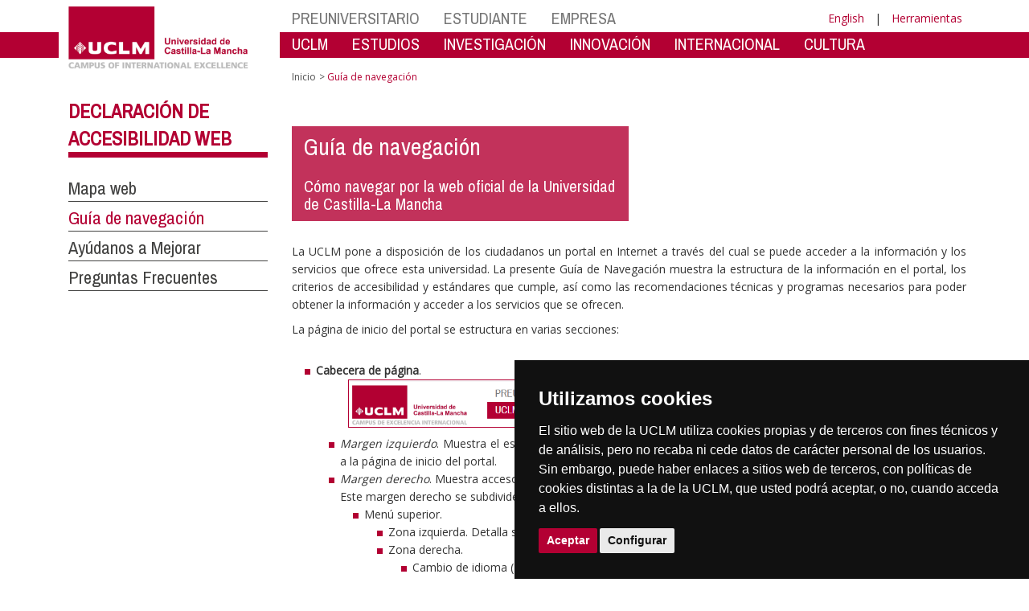

--- FILE ---
content_type: text/html; charset=utf-8
request_url: https://www.irica.uclm.es/es/home/legal/accesibilidad/guianavegacion
body_size: 135659
content:


<!DOCTYPE html>
<html xmlns="http://www.w3.org/1999/xhtml" xmlns:og="http://ogp.me/ns#" lang="es" xml:lang="es">
<head><meta http-equiv="Content-Type" content="text/html; charset=utf-8" /><meta http-equiv="x-ua-compatible" content="IE=edge" /><title>
	Accesibilidad
</title><meta content="IE=edge" http-equiv="X-UA-Compatible" /><meta content="width=device-width, initial-scale=1" name="viewport" /><meta content="Universidad de Castilla-La Mancha" name="author" /><META content="Accesibilidad" name="description" ><meta content="Universidad de Castilla-La Mancha" name="dcterms.rightsHolder" /><meta name="google-site-verification" /><meta name="Copyright" /><meta name="viewport" content="width=device-width, initial-scale=1" /><meta http-equiv="Content-Type" content="text/html; charset=UTF-8" /><meta name="CODE_LANGUAGE" content="C#" /><meta name="vs_defaultClientScript" content="JavaScript" /><meta name="vs_targetSchema" content="http://schemas.microsoft.com/intellisense/ie5" />
	<link rel="canonical" href="https://www.uclm.es/legal/accesibilidad/guianavegacion" />
    

    
    <meta property="og:url" content="http://www.irica.uclm.es/home/legal/accesibilidad/guianavegacion" />
    <meta property="og:type" content="article" />
    <meta property="og:title" content="Accesibilidad" />
    <meta property="og:description" content="Accesibilidad" />
    <meta property="og:image" content="https://www.uclm.es/images/tools/UCLMgenerica.jpg" />
    <meta property="og:site_name" content="Universidad de Castilla - La Mancha" /><meta name="twitter:card" content="summary" /><meta name="twitter:site" content="@uclm_es" />
    <meta name="twitter:title" content="Accesibilidad"/>
    <meta name="twitter:description" content="Accesibilidad"/>
    <meta name="twitter:image" content="https://www.uclm.es/images/tools/UCLMgenerica.jpg"/>
    <meta name="twitter:url" content="http://www.irica.uclm.es/home/legal/accesibilidad/guianavegacion"/>
	
    
    <link rel="shortcut icon" href="/images/favicon/favicon.ico" type="image/x-icon" /><link rel="apple-touch-icon" href="../../../../layouts/images/favicon/apple-touch-icon.png" /><link rel="apple-touch-icon" sizes="57x57" href="/images/favicon/apple-touch-icon-57x57.png" /><link rel="apple-touch-icon" sizes="72x72" href="/images/favicon/apple-touch-icon-72x72.png" /><link rel="apple-touch-icon" sizes="76x76" href="/images/favicon/apple-touch-icon-76x76.png" /><link rel="apple-touch-icon" sizes="114x114" href="/images/favicon/apple-touch-icon-114x114.png" /><link rel="apple-touch-icon" sizes="120x120" href="/images/favicon/apple-touch-icon-120x120.png" /><link rel="apple-touch-icon" sizes="144x144" href="/images/favicon/apple-touch-icon-144x144.png" /><link rel="apple-touch-icon" sizes="152x152" href="/images/favicon/apple-touch-icon-152x152.png" /><link rel="apple-touch-icon" sizes="180x180" href="/images/favicon/apple-touch-icon-180x180.png" /><link href="https://fonts.googleapis.com/css?family=Archivo+Narrow|Open+Sans" rel="stylesheet" /><link href="/css/font-awesome.min.css" rel="stylesheet" /><link href="/css/bootstrap.min.css" rel="stylesheet" /><link href="/css/uclm-common.css" rel="stylesheet" type="text/css" media="all" /><link href="/css/uclm-header.css" rel="stylesheet" type="text/css" media="all" /><link href="/css/uclm-slider.css" rel="stylesheet" type="text/css" media="all" /><link href="/css/uclm-footer.css" rel="stylesheet" type="text/css" media="all" /><link href="/css/uclm-bottom-footer.css" rel="stylesheet" type="text/css" media="all" /><link href="/css/uclm-col-izda.css" rel="stylesheet" type="text/css" media="all" /><link href="/css/uclm-col-dcha.css" rel="stylesheet" type="text/css" media="all" />

    
    <script type="text/javascript" src="/js/jquery.min.js"></script>
    <script type="text/javascript" src="/js/bootstrap.min.js"></script>
    <script type="text/javascript" src="/js/functions.min.js"></script>
    <script type="text/javascript" src="/js/jquery.dotdotdot.min.js"></script>
    <script type="text/javascript" src="/js/uclm.js"></script>
    
    <script type="text/javascript" src="/js/cookie-consent.js" charset="UTF-8"></script>
    <script type="text/javascript" charset="UTF-8">
    document.addEventListener('DOMContentLoaded', function () {
    cookieconsent.run({"notice_banner_type":"simple",
                        "consent_type":"express",
                        "palette":"dark",
                        "language":"es",
                        "page_load_consent_levels":["strictly-necessary"],
                        "notice_banner_reject_button_hide":true,
                        "preferences_center_close_button_hide":false,
                        "page_refresh_confirmation_buttons":false,
                        "website_privacy_policy_url":"https://www.uclm.es/legal/informacion-legal/detalle-politica-cookies"});
    });
    </script>
    <script type="text/plain" cookie-consent="tracking">
		(function (i, s, o, g, r, a, m) {
			i['GoogleAnalyticsObject'] = r; i[r] = i[r] || function () {
				(i[r].q = i[r].q || []).push(arguments)
			}, i[r].l = 1 * new Date(); a = s.createElement(o),
			m = s.getElementsByTagName(o)[0]; a.async = 1; a.src = g; m.parentNode.insertBefore(a, m)
		})(window, document, 'script', 'https://www.google-analytics.com/analytics.js', 'ga');
		ga('create', 'UA-3584562-17', 'auto');
		ga('send', 'pageview');
    </script>
	<!-- Google tag (gtag.js) -->
    <script type="text/plain" cookie-consent="tracking">
        (function() {
            var script = document.createElement('script');
            script.async = true;
            script.src = "https://www.googletagmanager.com/gtag/js?id=G-M4QFNQ1DZR";
            document.head.appendChild(script);
        })();
    </script>
	<script type="text/plain" cookie-consent="tracking">
		window.dataLayer = window.dataLayer || [];
		function gtag(){dataLayer.push(arguments);}
		gtag('js', new Date());
		gtag('config', 'G-M4QFNQ1DZR');
	</script>
    <script type="text/plain" cookie-consent="tracking">
        (function(c,l,a,r,i,t,y){
            c[a]=c[a]||function(){(c[a].q=c[a].q||[]).push(arguments)};
            t=l.createElement(r);t.async=1;t.src="https://www.clarity.ms/tag/"+i;
            y=l.getElementsByTagName(r)[0];y.parentNode.insertBefore(t,y);
        })(window, document, "clarity", "script", "ba2ogagn3i");
    </script>
    <!-- Google Tag Manager -->
    <script type="text/plain" cookie-consent="tracking">
        (function(w,d,s,l,i){w[l]=w[l]||[];w[l].push({'gtm.start':new Date().getTime(),event:'gtm.js'});var f=d.getElementsByTagName(s)[0],j=d.createElement(s),dl=l!='dataLayer'?'&l='+l:'';
        j.async=true;j.src='https://www.googletagmanager.com/gtm.js?id='+i+dl;f.parentNode.insertBefore(j,f);})(window,document,'script','dataLayer','GTM-NNMH346');
    </script>
    <!-- End Google Tag Manager -->
    
</head>
<body>
    <!-- Google Tag Manager (noscript) -->
    <noscript><iframe src="https://www.googletagmanager.com/ns.html?id=GTM-NNMH346" height="0" width="0" style="display:none;visibility:hidden" title="NoScript"></iframe></noscript>
    <!-- End Google Tag Manager (noscript) -->
    <form method="post" action="/es/home/legal/accesibilidad/guianavegacion" id="mainform">
<div class="aspNetHidden">
<input type="hidden" name="__VIEWSTATE" id="__VIEWSTATE" value="NkT6j9083h1O8XqfGtHY9peEVHirDnt/JlHv7jzGdvuf0higdQ8j6MnkZviUtbFdEzqZaOfg4qzNQb9IUgHNi+ZvXOqKopRTwST1Dcydxt04O4Q/hBBRkB17M4dRNOpZ6lfVIKZ1+hBmb4Ilj1wWGw+mGESjME40aLLqiTvojtYqLUhLc6PKnghe5ZkT2/7xiynlJ9hIrAgheV5tgTL+17UxJEsJxg44Eh2ewNA4uFeSv08ZGg1pEO6pDq70rVQyBBP3UfjVT+VFZTBr5ei7jCPtodlwlGhbrNCL+gLotdm802O+XsfLF1m+nnB69RvzJU0/EH+TT07lBP6X5KdWko3teyDWwKDZlZ7B1d/VBJXBrM4ruTYi1dGyitLJSWTbld61hjaxoyFZ9edqzl7H0J3fTDS8UIOHFDJ/+6uKDW5v3xh/AFnOcUIM3wIoJQRH+t+3zTp9jD8gNDDLmC6rcG7kOoO9SuaOSSXtHB2wk9nD0kZwU2u6WXDGf6s3C//NrmNIWnqv48fSksoGmlmkb6JPWhKrd7U0xccdiN+CXnuYmUorG61IcRfTku8qm2OmFhQZi88EOJuDUu0hsaPZYNguHZ4zPDhLevWjNZ4NCAQjm23+ph8rysksHU4IDhqIb7ULl/VfkpsGMQvNLe3cs3rX05DaoSlL2CGbjMydFhIwVim8liIA7sD5JwHe82/5QAMZVdUyJIk8BFe6f56aeGqgDKObbSubFuAKG9Zr5V2VNGMUvbFihXu+jmMvJXrsszt2s57tOEjjkQN08vdSXBOwfVQ6jvcCx6FsZO3ltVaGGtF5CirjiDGYCvs0wkhzV8j+ppZBFSyoKI6O5V5wxZZ/QtFb3yA1gmNxhM3gC9OiAb1rIz7bVMOXzTtHND+n/o7XJ8cei2oxADdMMwI8REhbmApZp/rARKRck6S+c14fMJ+BR9BApE8fjy/nVzWdszEj88IUAKVAeWRf0RHS8/rANNWxsk25br5mWezc/XaAfCW6pwaeK4xLe5rYYXN7WPxDzQS88FTeYCEE/QPwtfVEHuBc19t05LS/3Ndgwd4siTs1o2D4brCV8voEN/3CgUypes4goNGwyLv0XLI3Pq8WwzB/WJNSV/p4NFLDeM17ikIWc+xr21hEu4u8lgKkTrvMWcR4oUAnS4tVCstZ5YfSf4XyvRRlYaXjpI/+b8OTBuWmA4PqWrYEsgLmKRUDSQuJ3r9GpeD0ihYO/5f5tUfQsaWJlEgVPvGAncoPX4t1ao09OkYF+TWseudJVFiTbPI21SNccJYaWXCrCB3VRPmJZYPcep9rvlDgKFe2U+EbxGJoBemNJYZsAusdU7O0Y6WsZEWEK7RSqMQY7XBU68qz2/HFv7NmT88r6SBaMhLQTQSO6qWIUOBah+sRA+YwYC2m1dm25GI1uPfSHmNWwt/NirZieTuWNYkKy6XsCW3vk3MDynNvn2UxNUM2iXlB47BbJSVqdqUjW1adwCvfRKZb4WumYhMrsOpneSpAty8EmGKl5Y6mVyEXC+enRSJz+5tI7rY8Xh7gulszSZ5Tw4Xo6tQ33/Cjapk0HzYep5uoig+oZNQAbltP2V2sngO4dyT2+TQS9HJmKnobZ0jr/kK08dxxohgjDcsEmrr3X5JvcMe3ckqjnFAL9jDGvfZ64e0fboVUqlbwi0qEZR7q4IIHH+S6jGeWEqTe0sT20aNMefIpIL9or4HTk+vyb4v8aUnQ3QkcF5rUUVuXbmyVQeiwTNY311ULA3qPKkDr6OZGMYMyZ1gbuRv8vFqGTSkccB5P3D0s42RfT77WB/[base64]/Xl+On3EdFPT6H+KC9FSZuPv4Qg/Y7XnD8SipNtpJXW0grdWBWSFO5ez/WKF9I7+TlS7fExvcQHKmJTPtT4zQClU2c+e6mheVmIuKWtSxm8xfyqzmQ79nKPqsQWfQsZ77X+iQfezg25k+/IxnDdYMun89PqtJWpMhvXuquFvHhNbyZdAIixtLSXUj4vf0DUDigaszdx2y+6gu9IyT+coREvBl357u9zhK/4sAN2XPDMWkFZzuTakKiA9/7iZCmrd+iHp1e6N4/UjdZQt9avpGhSFoz6WmPT0X7S1zN7Dsruglhob/TzD07/Sz0IDqeBxuXSoXjIWUTkUge2P2cAVSiMNiRvcyodA+fvJuWk8j9PE3Y4gs9hnHgoRS0Q+IjP4Ae1YRACPfY3BJCdQlZYnwFD3PYAAQ8csk4qucIfnq/n7BokALPge35A50mSQrSRWf552z42Xgtusc/g0wdlHixrVYOA4JkEJp+ct0kfBpDqcKBpOfNaL/MbWPwlgtmRid+WTIon0fW5+rj2MelTYBc1Og3mIenpzIAaofUf0RnVYI/DsFXhjlWy56AKQ1d9AXwULsY78yD4+tTyq6NI4e0VJHG02MT225It3shrEf8JeGumJdBynvOfck8TAw2bAN/LHsj2XulniP3Rf7hJepOlEOojE45n52dt+3qEeEJgJXeKxGYyo74wwskw+6ltU01F9Q1g6UY5MhlyeFIuSI3IdfU4xaBiGzJ9/dTalsVvM7JETZNtBbAU35PdMxPGHBw6Cmghl7jeHydb5/+5ldgN6lzENzB8rKgeHkknEsHybxVgjvIiA5GZZFWyk02IhCAGxtrA0OLNamvfBHarg9F5erur22sD7fIF2vcXZHzcRbY0raTEYoMvkSFk7wtkihf8Zv98iRmpN2de17IbmocMJd0/hGyNkDMeUwoVtgpNdbc9iCxcLOKs7bATubhc2tRF1DY12Q9dzoDiAe1RgIEgdcWksRR0ZlYBkyTsXJUaULLHnFW4sgoif1D03N/Un5JkrHZGOSV7rXKYQuF55Lxj2hDGy9A5k4uJ/7L0NuM/ESVCNeD5k/[base64]/LlUWgjoH+pnea/cd7zY4iMNz8S5GRdqKhYLEuZl0Dq3SSNBH/+P0sNhyY6G2VX//EP0kqFRMseGKw2oZS6TX4slF0hW3qqenplg/[base64]/p+uqqRyISmbOCV40AsRf4GJB0Mv9J2lDay/4fW4Xcm1h36WqAuehNpQmAb0+hWcF4HuVMkXSJRm5Si+I1cc0zau38MfGCnLzqM4GS1s3oYMHNq5o5eZI9yqd0ojWydFpqPxl/nxO6+4LO6Z1WmI4HG1oSVcYvXFd+5La2PtJvf+1IYyzD+kiCeiDl50koruV+rFvUo/YzSiIsSJ99GXCjWnhhQjBmuzdZ779bpzvuDR+1GqLRJW37vB6pxoQGc6WdDip7NzNrkUaQICaltibwBnrg6aCrKoty9O5EtsSoUs9a5uvu7a4g7l2B2mmHgyr/HfSnUHb7aGqD5JX4NkBN1HeQAHMA6ofXjFDqQ76LraH8PjI+ywjYYIVOORWLOdaArRNRvp1JGIZlgtPp3pkXiEuXvEew2Mp7795hXXjJZIJD5DLTrr9kWsqWatSQ9i6ay7cGTNQSDqPpkMTe/oEKPHNIiYFy6Wg10cOum0gmnpH+Ocx1VRgoZ0egWQ9UgRBQsVuteLlK0n26Bi5se21eavn/f8v7C6leL7CTIB6ouzldQNVjistuH7ZRzt8ZO2MdpThmgJwofsgPKxv9il7/[base64]/0J+MLAkpi+obhc5Of8QTet8n54PR9jVTOAiFoDZRMVqKS1GzR1m72bMFYQOwttXRYUKFxtDipiy6o6eNncUDKtpJyp8IB4jd9ql9cZrBF6uBUbI1Ie6y7fE+80OdBFWmMP74U1aLyEvfN2s0rAa2EqMtSH66DLDhcdYC/4PfWz36pei2JC/mcFo8hdmwBEmAKkd3YmegB5O+Aycs3RleWiAs1BSo+ttDatC9mAgkIY3Ck2EQ5zvQSrHV02r61tyhwtGd0ltfE54iuWtF7aPb2gOTqrsCRgSXhyKSM142Tfj6gaHzkeDl+Q/iw1AOxBY9E9RYLu02nnPuXCRKpExv4WkDpLRVWGuogxZ4NeTCS23ypoPUGSmUyc1LXhcbOIm3nq9/FvbSBsVqDb+t8al+dam9RVNdWLqa5pF2swb4azUNL4sy9eSNtsrElkCTifciDaRPL1PFQI0safVvtyr4W2hCWa21kSRT0oNkt5QAlS7fSrHZdMEmipAIcb0aq/PqSCy0K63jkkVZeQemyTn5sGEybUdddRDBMtxIhoF01QNtngzXewUyMjO52ECe1hQ+KhE6rZFafBYg8OrPLgt4VPgGGXUv9qHxE4+eSzYPNixztYL/RVd/4o4R/FisKhRO7r0lOdI/4UQjD4fDS2f5POIWDfghGkvlQpmCRY/fUBydSvfjF3VzeHELcGVasqBwKQNVvAfTgzLAojUD8/FzjEIgGZJsf6Dx3R+9JsFdOYBB+yc9sB9OZDUOWQrMARgDuCeAwBp+U0tIEiAyI5m9/vA4xgt/[base64]/[base64]/8fMTj5vh7Vor1tMVur7rSvYvpaaC/rGd/2c6z71mjrFWDM5U15jYJgUFkhiDQMUbBGtf+uOWE1kNbYn6yXi+1IMAT7dnCnFkAxAfG6bsZF2aBKarnxuuONDnxl0DEJ4hBLiJ/kFCaW6/M0FrQdj7bKuZaT6+Zi/CbBH9yej63dPEJ+gkHRlK05b2/XaMliTme30Y7hgsIbOZ+48jWAqSF5aIYsdhsfIaLOzd9eCYAiY48jVK5Vc9cJdBOsWeCNooXIO8T2eTR1TTf2myVAHq+LxiRzz6lO94kP5T6iOkrxI4hJc0YF1ehRVAX3aBGbCvVyI/brs+PEN7A6CJur6NGv03b1N7v9okDJ0zDa8axDfBK9fZDen2Tv0Z9bg6x+95mJyzRwNL7zwjBIXLgyTOnuvFb5j15/Z4L3uJcIUrpoxbOQBRXHfyCQy2SkpFW8WsH2b8o+W9ERML/9JgvkncKjZIZaqlacWdALlBEjCNYrLbf6+5zIId5en45vCaG2RQDefMoFoH2K4OUXxpuIzop+2hGSrS1WJuuuLQE/sQgGc97xHlcU++WkDjzrvoz6cxsB/WqGMG2UcCtLV3qZqn3ONNRHljObU7uhpDRnX2jO/[base64]/ql+fElClzEpWtBY94FPPxHe/58mv8HhnPXxGNMAuNdis6fYx7bhzFML4fZe4cgjCq9pld3AGli1u/y900qoxX3tDka10UnxSPjwfCb/sWs6y0hA47/IskJZEnu3HkX4WfbT04557D67HiLV3YwBDBs8+8SqObWj3CiP/7KXR/3dCr1m0WzkrCC6Kl4aCttILIomwkKiLlb9k2m+qdTvvFBGE485IbyyI7PxjCP72yIKKn1c73WdI0JSuMgwBT3sxJBSrZlSX8SoJeUUUm7NfhmPBN/U5Qz3CGaHx3NyZf1R0nHx0h5QNhU2tCAWf8/C4itiydsfiFG40fO7lwzBiUd2L+wIsyX8aAy47S9SnYRsCYgQCAgcZAu1ALR/Noux5iXWqBbYtUihlBWZP72T2dgJBdQn/cdgfRBnAAbU7ovULIuZfUi0emliCXd3znRzHAXIrsPNDjBaDKTOHAGJNDwILJH52FNvIwSTQ6KZ/8WF39lpEMs+LWJ7LuLeRIIswffZCGi5fFsifQW0Im/2TPEjjottcSOW5ZzUgqQPOY6OChSZyRwZoEtnZLykVLEN0HD4M5zMKWi2w6LisXvFUuTRj+XlqGvaYiaSxTxwaPGG+RO7T2TMeTjul2IqvKY/7zc36clw9hVCVQ8sWJnJ8z6PPaJeY0/2SpadCGqhLi4qIm6UOqkShNiE0fy0AjBBNqM3bWgoMwIPJwZ/jKe+G5QJVlDG0F+Vw/9dCmXJz3YEjXwLjMt25KBgFSdWcpNrr9/u+rjL76uSrLDXeKKseDpgg8IsKKPygOX0ojhUIZnDmhf2ulBk+bzWv/rddCv98VRsfMXDKyXWHiSfMPscUWPEMLT+CdE25y20eakEuG/0dCybttGLArlxyvp/oCtc9gVamipIptqeu6kDnxsuk6HQNM3HzKtPpbiXGEOUCF8wdm7LdrhNpBt5z4jzKorgYb/jT0foip4CtLIEptzg5kf14nYnlOZF4euAVcw2Bvc3zhlNUZunI4H123fFq20lwflikfanz4Qg7Y4x6JUXVNiq9LexI8BwNll+wFr7XHJJAISk/aCpC6snR2IT2qSQ14u+478PiMnJ4f4kQEC/W3mRo1Y7MMUjT7FOoN6bf1SxxSH/ZpB6OC+A1ncSRBEOTGQQSvTUlH+CHSXUW8Bm8ybUpnp+Jfd8Me80ZUidq3Liv2mI7CYrHsCRJu9Z0f8TPizEUTzMNqOlvQs8f6GEJY9j7D6RgXgg5/zauLH3zMSMIZ8RqrzBrxYVDfDdAT9HbUMdP2iFikt4TOpyOD1JqeLN7P7LWwjZE2CK7APnSUibuiO1sYdEBum+787phhX5MjlktQRZ1jnicqAjZfhdou2N8eQHb0RJicGM9h8smxuAOa+seFrHar+LFIdxAj0L7iynqIkdKiKRuwPp5VTJ/9hdxjZKZ+UwNpdKNo9GqixNgHFAGSMO7cEfGUa4iZVWiDj9PVBafldc9CFmmHdMO5OfUAQzfkSSPxe3ONI0Q+/Y/vdE4ynFHJL12tqAaXT5Jka7eGuZmaXSekIfWDgqQqeNGLdswvXUjHJUlfgtkg8NUgX06+9JQZggf2JSn/JCfha9arsXQAM3GoZsDNJzEMSn4QMf4dXw3BXHkzmosQRzpruOn5E7w6iTodyoCWaqlnxzWQ5zsLUcjUbETYu/TkIiJihAm3c5MwValtEnQ5uq07p6QgtoIIcyfjtJh+LKpTv3KCxrxkM1tWTHHjxyWxV29bIdzdpEyYDsawBY0Xo8UBzhfw1laDOfuMOFWz05QeRF+iyWBsWZIDBRa6fqnbDLY5CUPLCA2k+VbSW2XmaP4P7uzoYrCKPtsNda/aTn1rzMCRkGHwr8Y5fjm2NyOfieSlgf61qJ6vP6fmCzAcoGJjjZcQyalEOiPHp62dKjk6qo78y3RrJlnG/sY5x2jJ/G+bBWCVS6NU0jq6U3UifPrpKN1NuqfgLPc/VFLTgHN5LtzLL5o81ONMdbZ6wNahmXcKw5Z5eHsM1hFHrbIahE92N8/KEQGDW+bqztle0zBCeb5E/LsfLndg4x+ENgAmc8K3sRYqymlh5sBxzgc/uoSDnSfVeiVVO3/TlIGulejwCRRU4lajyWqALWOU4HieWF9e2dHR57LDNO7EoM3KPFL4J77q6cBQIMed7DuhpSbDR1dG1zSXZxc4Hut52p+T+WQn15xELdzmGcapluBvS8DQqSNJRzAJdiThtjWA1YG5kJ1t69jj+mOpVG0Ekhuc/nLfKI9K6hzVi/AG5NvuE3OhVc+NpiKpp8Xr2dUlgJDGTgY/X5hX3Xu2Nblo/1vS2oX79ufTjnGVXUTDSqQMhBIaUU2CGC7GVpdMoqPTDrTLCNH69sOgupVKhf9zgBEeivdlYIMujjwRahQ4rvCC1+eNLO9pWjK/Gm3Ub53HUNS5ihNNS61OZUO3M9gouGnevB9V9RtHPUvqH1593+pq41YPii9BaQ/qtIAasQLVJO9kLy4XjlxveGmUj+AzniXyAXLosDBuvKb6CDEL8xe6rPnRvEJfxuZuirbFBuku0AR3xA7PyWsUrYBA0oD6/bOKbS2M6pQREsnTINXOgVLUp/l/aq8w+qLJDIHu+5Xgqis5kFMdxhw4AeOWTyL/rUqhwbvVfW4AVLZDuZTsk1ykOzAnrSBLR1oTNqjcxVwBXdCMtT9FaFJ/K0FL0yXiH9Q9FSgx2VyQA64bVi1WI67T5ib+SXW+/R9HCo2IKkBEf5ZKGc9VfsBvivN+qAB0ZdLqkmWuPu1oOAjJYMwRtAYaDbHaaR3s0kEdlyp1EJ+RmH3Sbpliq4ZxsUJzR13Kbu4S2Vo9ud0LFgDGd9QFEP3qcde31S4YWqjHIwEydC0wfuGJcXqjydjgHW/cK+beRk3CO+mKbp17+Obi0QcM1BSMw04oKNohMoAavHIc2Fk2hhB/drRo5fKVjmkL8+r+rWpFyC6+Q0U1am7uLZZbaSXAHh1AAl2E/j4zK6f2fZI+BGAOnx0ua6KANUoP8RHUmPY4OQdCM33bQhlRyypkRg9mEMP53ONcCaHjWH7OcKjehsXsIQ7pUt+pAn6XIOU6UtLv6UY6NZnRxbRyzDcd1S6ndCNIC/cWiseJZHWCNThVN75YtqzrHvJ1/Zhzd9WraedCMzs8OV9QyNlCCQy3PWGQdVMk/A6fWNzPxDOxJCgSLUd6DQdMGzbJwMlkM37N85gBX6m7NqTZCL9yxHCGDB/032QW0JYWF0VMJDNCgAN2Gh1Kaf0dGy6lBjB6xBv9cgC6DVTVb4GK4Nk2C8XjvjbIVDuoVpOWUXGuN8nauPN9niydnR4uiWrIItt5O9NzamLxLCqItkI4ARZEJS6SfheSLKZMZrG67nAW+Ckkfbhgtl/KcE6fticTZ4BhK/HDY/[base64]/v4TVhBJKpl+rba3d7t4AcyGRNSZhxd9p1qnUnWgePRgaGNkxhaMXysC4BuaIbwXC8DnqI+M14tfxg78QDEIZfjv00+2n0R3BJHn3rn2Ire4c+hCPt6jYbw9VJS9KHbbVG6lFFoIv2zfEnpL9fnZcUQyKtNrrvdrJkXG4pqb/DkLrd8oO80oRsPxsEoHUJT46KVe5WtklCI1mK3LR/4o6uf+Vn7Fi6W5knuhG6gpxaeAmu9FL1e8Cp2RRVphLZSMgPu3Bhk2gkvODxQ2LhcCf4+Au6nZBSu4Dhh6V8HsZalfeEuoVjQrgQmv4LGZdZpNoFZR/REhLyBVQTvFCyj8ymQbq3gUIJXoAyRxSoJipOKeQm93SSO7lL8wQbRGqeZd6jNt7/5GBPSVbmYJiY7QCHBHp39vMgIscfTLF4m9JACmEWatgNJXdUSWqtsoQcI22orL9v9bqGV3NJGMjHilutAOK4/AHnhH7ucJXAZ9sPjcUB3M8uN7NvG7PGXnfi4ucUo1sCmwbF2ONFki6YUDucUfCCScMTsKTW61AC5YQl5fxyqhEq6Nq1PYUStIdAdvbTRNZBpe1JigpD6Ii+PELPwMeBrL8vWGrj3g9GhZkoA70fvJC07Z9x6ekOXzmboFT+RYW+V7DwB/a/AL75Ztx5cSOAaTjt3MO/O/kQWLW9X2h0zXvZAuTN9u3ozAKNNcEHqfoA+ewKPQp9MlT0PdmHAvcaWxysFwFmuWn0ZuGludw+1/LLHPA9v1OKZLVY/fu4wzgM3/CvIPKBmSMUdWJCT/t6Zq6fHMpT6Xoi9r23YeAuYsMJc80llGpkitSKD5W7e9NYICizti/yfWn3YEkfawoC0Nkc3RtzNlNhNHuiQNNjDdxVunZbObJjv7o6qty90NqtwH1UfCf5+r/MURqV/dEh+WN1AeWHSW2JpZVSEr0aYGxPgeK+UxeB3NRxgsqqRH1JcpFJ79XPKZ4HuWWsZjmLwqd8KWkVY3bmV7RP8u2zhTERpHqYrZAlNgqYF6fXFSd/vYaVs45kuBHHKd9WBCBeDCQ7H7QBuX6/4RVidARZ6LYp8DiVyhATBDkHlHUX1RNCT92SgtPCwKootxj/Y+b7/lwdxJA/7Dzou7koBPhu4qaFPVDi8ILML78Pzmeh985E97xJfKG90lMvHwMls2baKp/1gw3fQUF78WY9gQAtu/1HXOKX/cdARXsI+XdBuhxbtXKbC24W95ZhEsGrGfzh2BXvwTSbb7NVJ/N93TC8z1Xm/kfDYJll93mXjx0lwpor7drgGx4p45wlXUnSY8NRr990kmj9STka4pbe/[base64]/Cx4sEMM8ucUXgqoQNk6MnvIhNq4IH0LQIjmcgrxi6BCaNAUHkycdW1vPpU184TeTF+NEGRARNH3DUKPtKVB1CLLMfMUcqwgwD3fAwp50t3IpTgfNHuljttbWZv+sNL46Ff/[base64]/WP7AxmM20V5gdYExbsXF32cQaVuaTizrSv3MjMHV/kIkxYIOZ7YdHknfLK57XZKVV0WIv9KJW245Ijd2EPj0H1zuEnK6Qj+kmkEPjhUc9mbavZT3s18GKh5a7+pJ0RRbb9vVFwKtUQFCNswOoKKFSMTuYx2gUNAaaygZ39O1yK34qxpZ6lvmxZ+HxI/mtaGxHopSub0Ho3IvnE0ojyswc1J4q1dbI4VvUYyLhMyje58KhamS+ESYkXORJQH5TIozJNU2gXTU2CY8m1CCSiQ2z1HOe+IsV1BY/R1YZUgWzii2Jtw2wBqFjpNI5IK8WMuLlwknA9cHwSlYOr0F8El5Fx5RSDUKctElQK1qHMHyw+t/KleF5C0LdM1Sr8xwivn3MZISnepW5H+2PSw9Kb2STW5tlZFgDS61StJ2NfxhEiceTftCrDwik4MGvvKiFrkAt7FF7tBzvkxTnAjcbMnJvzsZ2zVrTMHyl06Xx3X7dftU6QAu4usbM5WCr/LAN4Q4kEiT29Jf9f0DJWWrDjzlWmD0em+4bbv/YEF0QQofHiYs0oiYKE8sr/r5vPKkxK7AljK89cdLrMZCl6L3sLrIrMSTS32F17wuIFX0hOHt8w9hE0TYGwfJbx8tfrhg1JfcFt4nFyiIoPrQw/cLRVsmVs7TtXmzKes9voVwwno9iXKeOtTLkTXv2R7T/6S4lUAFV6QW4hczNBypwhdUL+2M4/hKPqG31L3Rotfs9zzx0/XZA0MH3iAAoUBDG0s2mLWvJlMlSxrUOvQMSbdiozQ9npHy2nD2qvq0Y1x7FoC+YVHYMCz0m16eVOSIbhb/syHPWot2/zP98L8tjHt8/0KJK2g47G+6i/2ZriEmKfFnY32oBMTHIaBW6bDIoUsNDpQzOTzd03dIcQxAJ/OIWOrvkOgEjL+/k7bmnB8YwrTYj8cqhFDDEJ77psRbGtzXR5kQMe17SZ3Kww9Go25Sqndp2Ewvqu/jnrZDVRPeRbMLIQGmuNG5UOENR7wNyN2ijZm69H3lm+AymOjs+Wo+7B4ot/foO+EudXLZNDrW8XDFPCyG50H1kuh95SukN8BfRG5LGHcjkiwULbWPN7osvqIDeSdgwlga+FWN4ZkNMCzQiYpAm6n+/qGM1yQWJIkOZyWd7bzQTA8iMGFPTZdmEsWr2Xi/FEzVMOKEOK/KetIeWONxzwR0rmBEsCTFPd9TZ4UYHO5ZWEiTIrtAXl/F3SpVdiAeHaSp/ClGsZc7RCr1vo/4DsjNIw1pMV3YeJ/rSYlT8tpNeL/p8jjKhQJ23qNBg/bcZmS2txjKRn9Fke/J42TXu5naWuxLRbt4VNwDJo84X9Pd0cEqyv0pV2j5CJonQtUoh1Nv+1P9F3Y9lZkskrHJ5Pdqc/vQIWU5OqqaESnhL6/hanlemLY/xhKSIHq9eI7tSw/cfZeOuPNzq5N1A2tWGqxzr2oawHZAweN3bLSDo5rfQNzu0AAwvix1yIO3CrWuBkjK7CyQ9oSToUZKd3/TnErxwa2u6Ldjms82MFh7RawgqiaSI1O1Yo+di6CmRvBbR862U+lFXse0TLnBdZafGfOfNVs5jV2PiRE1CXuU+wPv56byH3CNZIiBxruY4/nT2qZwgvsQml+N/TVh0Bdx9MUGjvmZ70USmoo/FRthZKru/VsDjDgsrVxWVqGq3Sv1mEHxRKYfiv4rYxO26qo2Bmi60Dq/q+sK1BeOtegrt/i4rQifM/w0MKTgb3MfeObKvayhwY2k0kXwXBGjRhiKD923Uk5RHIKhArySgQ8G+PziCwkIE1oDt3hipGK6bh9JEelcuewOgov3VWX9h9zB+6IpBAqvWGzd3dIzg5Scchjjs7SmvUHyx4jR3f5Df539g1+ZRbU+BJn8WRoeiCr/AS/IlEDYTfcUtCVvlKyg7MIUfi34kObE6/yZ+esEvwQET4hHq9sTt9CSVKuNHKfN6j0I8TCSV6hDP9dWKM0PlVQfzbaKJpZAHEFw2vMRZ37wcwSSasrVCkpyKHLtISbMDsxHyxVGDjP7n2yslPVpJmyV+51pDIXd/8BmFcqL1Aoye1RcxhU9J6V7E+P6/lliy+ZcgrySE13giXmN5Bca8BGyPlnpRel+sTMzvir5gPFwTCwcpByvA8eaDhwAhDMwI+PLdL8yPyQtFz9ohdalIrPPns/PQR9VeKvvistQwHO8Uu5nzw+r266vh8nmGSl9crrS1g/e3Z94DAZJFwibPLqdhNXwjPeBUEwoeL5yvVzCQD0Tb7wZpS+uh2lsx5pjDtPS0IdpzOshxtLdb82iEBdSzyAlOKTFwTjXNjrKvhCnSmQLNYf1dMn3BuzJm9moiAGSCZI/LkCgXPGWQxBpyu4CBJYSrGkajWAIY/nLzYEW7TRPbWpUNE1bm6w5c/5dDUkqoJg6KQ6QBp4jTSTIiqVW1CTQNHpTAEgZiZjKT+jTB6PVGV0D6oi+FLiYWiorkRwb+LdQqwrBjXHbi5NafWN04ub9fyL8UGOyEzST3nXfgpKhYaYNc2W/GmIEk92WI++xrr5+ZrfLkvKIgD0K1Pc9FcUSvjfFl+ZXCDMWDQCa8K95YtwB+5Ak/CH0LX/o7MB018x62nWfcM4muJ7JNj84I15ajM1I+OY3jPFQ6esZ1w0bX7tjTz2o2URI3WxQMCmdCv4GCuxTL7OTg/bAAI3c+IbZVzh7ziu6DEv2ggubaGQrRQmOxZNeJBfuXC5dA69ZSJ/7FVTTbMv+8fa4qvbFL/Nk4W2r0klpj9JwiLTn9sVc8NjvZt/RnEhMqUnZu+SvX17hkR0d/4yo6+b1kOm1655xcf8T61cxoz3UMW63TnGmieMSIsPEXKUyp40UbbR97m4PQitWvS4WeZCEJAKl+VN8uPnAPRreP6+uaZ+Xiekj/MlFCeJ0tJ/1vUbptD5YoRCwmPtiyMoud/kyudG6VHJ7566WvYiNToHnBvOZY92IWwlT2KaAvBPTs6n+pHSjmiwIgxfTyAP635elaZXORmTL2zjB1FnermxePUbMt276l3lhMFn2aQgiKic9kLqhe3G7qhFVskx6znl1MaJF0fmwZBPjic7HqOVtrNrpEPVMljOu1PGdIE/WUjm/1LEx88nrHHNNZiljkhZRuowsAPQDZJZSrOiAo3kXJBLq1vrpy+EAebDYQaGgOtCKt+CFkq6SriWjbdsytM1u5fB33W/WX4cHnYQG8py4t9lc/GGgrJFbJoP3wBn54oMflBO4ayrz61a7vDJrOIP1cnAlkwC6fxOaYXnOuz8FSSSz/ZfE0jhkZlUzBz9Ni7P2DMX+zlw1PDFfWJ82Yrmf4qG//+X8iOq7g69wv7MnDR6CV2ISS28Zu94NagV9PxFx3G24mASDsE3MX/qgS3Ou4HgAfHXk8ULmb2YUYkfRyMqkHy2uvz8PbGMQZhxv0iHFLFkgjGC+I4H2RSsoz6l7clrTD2ZHs8jM/[base64]/[base64]/Lr3Kvta1vfSL7403W96Bbf8axYvoHfmM5GX7OxwYNmtvnK90W27EaorFSeuFGfehvHxM7dzFtJ3bKB5zOUTG0kt1MdmlTRHq8vBTLElwB0Y4jt05qm1NRfjwQ0CjG/8CsgveArvMvXEFQzaa1XfP+VQOuCIa86Jd848eWKvnUq2/671+lu+pu9/fZ08t0UtaMSPoi7nn/Sx2790v//wVCw6MXkBSKLwH+zEHrmCDIKURQnfT1HT/LOv39fC9AtO1zlJWUqzH6bYzJ62Sn8D2LFQtO5VPBeSzqFdNcN4wgiEat4aDq/nfTj15pTydqSywRyiy8Z9lF2XbravRTALhnXmo8O+5wAXenFQqhBpf0oTFPibupb30MY3PAdbk2zDyALOGaZcBKDXweG15H5XmeyRf4smSR8LlMGu+PIyHjSYKxnVRTkL7l8MOCCaoOht2mMhxFxD4W+OXHZAS5Ppak214ojLMe/SPKndWZDLrxNEIs3iJbVvsgg/L3+JKONZxIs0uLZ9gNJ2XGkqRX4Wyzar/JvuduK74YJCsAjzYUZigp/2LTxE3aZklu+YsGWkSUX/o4kASpLB7vnF+FYeavEey93YpiGVFrK56M84m72Z4MbqFHd+" />
</div>

<div class="aspNetHidden">

	<input type="hidden" name="__VIEWSTATEGENERATOR" id="__VIEWSTATEGENERATOR" value="EB3032BF" />
</div>
        
        
<header>
    <!-- POLITICA DE COOKIES DESDE AQUI -->
    <div class="container" id="cookieBanner">
        <div class="col-lg-12">
                <p>El sitio web de la UCLM utiliza cookies propias y de terceros con fines t&eacute;cnicos y de an&aacute;lisis, pero no recaba ni cede datos de car&aacute;cter personal de los usuarios. Sin embargo, puede haber enlaces a sitios web de terceros, con pol&iacute;ticas de cookies distintas a la de la UCLM, que usted podr&aacute; aceptar o no cuando acceda a ellos.</p><p>Puede obtener más informaci&oacute;n en la <a target="_blank" href="https://www.uclm.es/legal/informacion-legal/detalle-politica-cookies">Pol&iacute;tica de cookies</a>. <a class="btn-xs btn-info" id="aceptar-cookies" href="#">Aceptar</a></p>
        </div>
    </div>
    <!-- POLITICA DE COOKIES HASTA AQUI -->
    <div class="visible-md visible-lg red-band-wrapper">
        <span class="red-band"></span>
    </div>
    <div class="container">
        <div class="row" style="margin-top:8px;">
            <div class="col-md-4 col-lg-3 no-padding-right on-top">
                <div class="uclm-brand-logo-wrapper">
                    <span class="vertical-white-line"></span>
                    
                    <a href="/"><img class="img-responsive uclm-brand-logo" src="/images/logos//-/media/Logos/Logo_uclm.ashx" alt="Logotipo"></a>
                </div>
            </div>
            <div class="col-md-8 col-lg-9 no-padding-left">
                <div class="row">
                    <div class="col-md-12">
                        
                        <div class="navbar-header mobile-menu">
                            <span class="mobile_menu_language visible-sm visible-xs">
                                <a href="/home/legal/accesibilidad/guianavegacion?sc_lang=en" hreflang="en" lang="en" xml:lang="en">English</a>
                            </span>
                            <span class="mobile_menu_name visible-sm visible-xs">
                                <button type="button" data-toggle="collapse" data-target="#navbar-collapse-grid" class="navbar-toggle">
                                    
                                    Menú&nbsp;<span class="glyphicon glyphicon-align-justify"></span>
                                </button>
                            </span>
                        </div>
                        
                        <div id="navbar-collapse-grid" class="navbar-collapse collapse">
                            
                            
        <ul class="nav navbar-nav visible-sm visible-xs txt-mobile-menu">
    
        <li>
            <a href="/es/Home/Perfiles/Preuniversitario">
                PREUNIVERSITARIO
            </a>
        </li>
    
        <li>
            <a href="/es/Home/Perfiles/Estudiante">
                ESTUDIANTE
            </a>
        </li>
    
        <li>
            <a href="http://empresas.uclm.es/es">
                EMPRESA
            </a>
        </li>
    
        </ul>
    

        <ul class="nav navbar-nav visible-sm visible-xs txt-mobile-menu">
    
        <li>
            <a href="/es/Home/Misiones/LaUCLM">
                UCLM
            </a>
        </li>
    
        <li>
            <a href="/es/Home/Misiones/Estudios">
                ESTUDIOS
            </a>
        </li>
    
        <li>
            <a href="http://investigacion.uclm.es/es">
                INVESTIGACI&#211;N
            </a>
        </li>
    
        <li>
            <a href="/es/Home/Misiones/Innovacion">
                INNOVACI&#211;N
            </a>
        </li>
    
        <li>
            <a href="/es/Home/Misiones/Internacional">
                INTERNACIONAL
            </a>
        </li>
    
        <li>
            <a href="/es/Home/Misiones/CulturaDeporte">
                CULTURA
            </a>
        </li>
    
        </ul>
    

                        </div>
                        <div class="col-md-12 no-padding-left">
                            <!-- Profiles -->
                            
                            <nav class="navbar-default yamm navbar-profiles visible-lg visible-md" role="navigation">
                                <div class="navbar-collapse collapse no-padding-left">
                                    
                                        <!-- Inicio automático -->
                                        

        <ul class="nav navbar-nav">
    
        <li class="dropdown yamm-fw">
            <a href="/es/Home/Perfiles/Preuniversitario">
                PREUNIVERSITARIO
            </a>
            <ul class="dropdown-menu mmenu6col">
                <li>
                    <div class="yamm-content">
                        <div class="row">
                            
        <div class="col-md-1">
            <a href="/es/Home/Perfiles/Preuniversitario/TuUniversidad" class="mm-header">
                Tu Universidad
            </a>
            <img src="/-/media/Files/A01-Asistencia-Direccion/A01-Vicerrectorado-Coordinacion/tucaminoaseguir/uclmers_parrilla.ashx?h=140&amp;la=es&amp;mh=140&amp;mw=250&amp;w=248&amp;hash=3626925E4865A333E7D4D3B2D3D241428697D943" class="img-responsive" alt="logouclmers" width="248" height="140" />
            <ul class="list-unstyled megamenu-item">
                
                        <li>
                            <a href="https://www.uclm.es/es/Perfiles/Preuniversitario/TuUniversidad">
                                Descubre la UCLM
                            </a>
                        </li>
                    
                        <li>
                            <a href="/es/Home/Misiones/Estudios/CatalogoDeEstudios">
                                Buscador de estudios
                            </a>
                        </li>
                    
                        <li>
                            <a href="https://tour.web.uclm.es/">
                                Tour virtual
                            </a>
                        </li>
                    
            </ul>
        </div>
    
        <div class="col-md-1">
            <a href="/es/Home/Perfiles/Preuniversitario/Orientadores" class="mm-header">
                Portal de Orientaci&#243;n 
            </a>
            <img src="/-/media/Files/A04-Gestion-Academica/Orientadores/Cabecera/20230519_131335.ashx?h=140&amp;la=es&amp;mh=140&amp;mw=250&amp;w=250&amp;hash=5712761491F18CFA4537984C69FA839BA9C0552D" class="img-responsive" alt="Jornadas Informativas" width="250" height="140" />
            <ul class="list-unstyled megamenu-item">
                
                        <li>
                            <a href="/es/Home/Perfiles/Preuniversitario/Orientadores/Adaptaciones-para-la-EvAU">
                                Adaptaciones para la PAU
                            </a>
                        </li>
                    
                        <li>
                            <a href="/es/Home/Perfiles/Preuniversitario/Acceso/PAU/ModelosyCriteriosdeCorreccion">
                                Ex&#225;menes y criterios de correci&#243;n
                            </a>
                        </li>
                    
            </ul>
        </div>
    
        <div class="col-md-1">
            <a href="/es/Home/Perfiles/Preuniversitario/Acceso" class="mm-header">
                Acceso y admisi&#243;n
            </a>
            <img src="/-/media/Cabeceras-de-menu/Perfiles/acceso.ashx?h=140&amp;la=es&amp;mh=140&amp;mw=250&amp;w=250&amp;hash=570620107504C63A7BF4FDB3593EF73D8A4A2B13" class="img-responsive" alt="Estudiantes en un paseo de la UCLM" width="250" height="140" />
            <ul class="list-unstyled megamenu-item">
                
                        <li>
                            <a href="/es/Home/Perfiles/Preuniversitario/Acceso/ModosAcceso">
                                Modos de acceso
                            </a>
                        </li>
                    
                        <li>
                            <a href="/es/Home/Perfiles/Preuniversitario/Acceso/PAU">
                                PAU
                            </a>
                        </li>
                    
                        <li>
                            <a href="/es/Home/Perfiles/Preuniversitario/Acceso/Preinscripcion">
                                Preinscripci&#243;n
                            </a>
                        </li>
                    
                        <li>
                            <a href="/es/Home/Perfiles/Estudiante/MatriculaProcesosOnline">
                                Matr&#237;cula
                            </a>
                        </li>
                    
            </ul>
        </div>
    
        <div class="col-md-1">
            <a href="/es/Home/Perfiles/Preuniversitario/Becas" class="mm-header">
                Becas y Movilidad
            </a>
            <img src="/-/media/Cabeceras-de-menu/Perfiles/becas-movilidad.ashx?h=140&amp;la=es&amp;mh=140&amp;mw=250&amp;w=250&amp;hash=EF355B424C6AEC063E570418F3FD00C7F4154F6C" class="img-responsive" alt="Estudiantes revisando documentación" width="250" height="140" />
            <ul class="list-unstyled megamenu-item">
                
                        <li>
                            <a href="/es/Home/Perfiles/Preuniversitario/Becas/BecasMinisterio">
                                Becas del Ministerio de Educaci&#243;n
                            </a>
                        </li>
                    
                        <li>
                            <a href="/es/Home/Perfiles/Preuniversitario/Becas/BecasColaboracion">
                                Becas de colaboraci&#243;n UCLM
                            </a>
                        </li>
                    
                        <li>
                            <a href="/es/Home/Misiones/LaUCLM/ConsejoDeDireccion/VERS/Movilidad-de-estudiantes">
                                Movilidad nacional (SICUE)
                            </a>
                        </li>
                    
                        <li>
                            <a href="/es/Home/Misiones/Internacional/Movilidad/Convocatorias">
                                Movilidad internacional (ERASMUS)
                            </a>
                        </li>
                    
            </ul>
        </div>
    
        <div class="col-md-1">
            <a href="/es/Home/Misiones/LaUCLM/Campus/VidaCampus" class="mm-header">
                Vida en el campus
            </a>
            <img src="/-/media/Cabeceras-de-menu/Perfiles/vida-en-el-campus.ashx?h=140&amp;la=es&amp;mh=140&amp;mw=250&amp;w=250&amp;hash=EB406C18989E2FD037DDD3F15D688A7F8158F2B0" class="img-responsive" alt="Exposición y asistente" width="250" height="140" />
            <ul class="list-unstyled megamenu-item">
                
                        <li>
                            <a href="/es/Home/Misiones/Estudios/UnidadesCentros/CIPE">
                                Orientaci&#243;n y Empleo
                            </a>
                        </li>
                    
                        <li>
                            <a href="http://blog.uclm.es/saed/">
                                Apoyo a estudiantes con necesidades especiales
                            </a>
                        </li>
                    
                        <li>
                            <a href="/es/Home/Misiones/CulturaDeporte/Deporte">
                                Deporte UCLM
                            </a>
                        </li>
                    
            </ul>
        </div>
    
        <div class="col-md-1">
            <a href="/es/Home/Perfiles/Preuniversitario/Normativa" class="mm-header">
                Normativas
            </a>
            <img src="/-/media/Cabeceras-de-menu/Perfiles/normativas.ashx?h=140&amp;la=es&amp;mh=140&amp;mw=250&amp;w=250&amp;hash=E66885B0518614B6FACFACBE0B1575C7335F9EE7" class="img-responsive" alt="Imagen de los estatutos de la UCLM" width="250" height="140" />
            <ul class="list-unstyled megamenu-item">
                
                        <li>
                            <a href="https://e.uclm.es/servicios/doc/?id=UCLMDOCID-12-8972">
                                Calendario de Grado
                            </a>
                        </li>
                    
                        <li>
                            <a href="https://www.boe.es/buscar/doc.php?id=BOE-A-2010-20147">
                                Estatuto del Estudiante
                            </a>
                        </li>
                    
                        <li>
                            <a href="https://e.uclm.es/servicios/doc/?id=UCLMDOCID-12-6265">
                                Reglamento de Evaluaci&#243;n del Estudiante
                            </a>
                        </li>
                    
            </ul>
        </div>
    
                        </div>
                        
                        <a href="/es/Home/Perfiles/Preuniversitario" role = "button" class="btn btn-megamenu pull-right">
<span class="glyphicon glyphicon-chevron-down padding-right-10"></span>&nbsp;Más Información
</a>
                    </div>
                </li>
            </ul>
        </li>
    
        <li class="dropdown yamm-fw">
            <a href="/es/Home/Perfiles/Estudiante">
                ESTUDIANTE
            </a>
            <ul class="dropdown-menu mmenu6col">
                <li>
                    <div class="yamm-content">
                        <div class="row">
                            
        <div class="col-md-1">
            <a href="/es/Home/Perfiles/Estudiante/MatriculaProcesosOnline" class="mm-header">
                Matr&#237;cula y procesos online
            </a>
            <img src="/-/media/Cabeceras-de-menu/Perfiles/matricula-procesos-online.ashx?h=140&amp;la=es&amp;mh=140&amp;mw=250&amp;w=250&amp;hash=3EAC3F95CB7317D926F3DC6251F3372569DD0ED3" class="img-responsive" alt="Pantalla con información de la UCLM" width="250" height="140" />
            <ul class="list-unstyled megamenu-item">
                
                        <li>
                            <a href="/es/Home/Perfiles/Estudiante/MatriculaProcesosOnline">
                                Matr&#237;cula de Grado
                            </a>
                        </li>
                    
                        <li>
                            <a href="/es/Home/Perfiles/Estudiante/Secretaria-Virtual">
                                Secretar&#237;a Virtual
                            </a>
                        </li>
                    
                        <li>
                            <a href="/es/Home/Perfiles/Preuniversitario/FAQ">
                                Preguntas frecuentes
                            </a>
                        </li>
                    
            </ul>
        </div>
    
        <div class="col-md-1">
            <a href="/es/Home/Perfiles/Estudiante/OfertaAcademica" class="mm-header">
                Oferta acad&#233;mica
            </a>
            <img src="/-/media/Cabeceras-de-menu/Perfiles/oferta-academica.ashx?h=140&amp;la=es&amp;mh=140&amp;mw=250&amp;w=250&amp;hash=C0519456CD098FCB8A72954C8505FC0D542C47DC" class="img-responsive" alt="Estudiantes en el aula de automatrícula" width="250" height="140" />
            <ul class="list-unstyled megamenu-item">
                
                        <li>
                            <a href="/es/Home/Misiones/Estudios/QueEstudiar/Grados">
                                Grados
                            </a>
                        </li>
                    
                        <li>
                            <a href="/es/Home/Misiones/Estudios/QueEstudiar/Masteresoficiales">
                                M&#225;steres
                            </a>
                        </li>
                    
                        <li>
                            <a href="/es/Home/Misiones/Estudios/QueEstudiar/Doctorados">
                                Doctorados
                            </a>
                        </li>
                    
                        <li>
                            <a href="/es/Home/Misiones/Estudios/QueEstudiar/FormacionPermanente">
                                Formaci&#243;n permanente
                            </a>
                        </li>
                    
                        <li>
                            <a href="/es/Home/Misiones/Internacional/Inmersion_Linguistica/centro-de-lenguas/Aprende">
                                Formaci&#243;n en idiomas
                            </a>
                        </li>
                    
                        <li>
                            <a href="/es/Home/Misiones/Estudios/QueEstudiar/EspannolLenguaExtranjera">
                                Formaci&#243;n en Espa&#241;ol como lengua extranjera
                            </a>
                        </li>
                    
                        <li>
                            <a href="/es/Home/Misiones/Estudios/QueEstudiar/ProgramaMayores">
                                Programa para mayores Jos&#233; Saramago
                            </a>
                        </li>
                    
            </ul>
        </div>
    
        <div class="col-md-1">
            <a href="/es/Home/Perfiles/Preuniversitario/Becas" class="mm-header">
                Becas y movilidad
            </a>
            <img src="/-/media/Cabeceras-de-menu/Perfiles/becas-y-movilidad.ashx?h=140&amp;la=es&amp;mh=140&amp;mw=250&amp;w=250&amp;hash=80894DE74A30B119160A91AEFA1BA4B505EABAFE" class="img-responsive" alt="Charla informativa en la UCLM" width="250" height="140" />
            <ul class="list-unstyled megamenu-item">
                
                        <li>
                            <a href="/es/Home/Perfiles/Estudiante/MatriculaProcesosOnline/11_Becas_ayudas">
                                Becas del Ministerio de Educaci&#243;n
                            </a>
                        </li>
                    
                        <li>
                            <a href="/es/Home/Perfiles/Preuniversitario/Becas/BecasColaboracion">
                                Becas de colaboraci&#243;n UCLM
                            </a>
                        </li>
                    
                        <li>
                            <a href="/es/Home/Misiones/LaUCLM/ConsejoDeDireccion/VERS/Convocatorias-de-becas-y-ayudas">
                                Otras becas de estudios
                            </a>
                        </li>
                    
                        <li>
                            <a href="/es/Home/Misiones/LaUCLM/ConsejoDeDireccion/VERS/Movilidad-de-estudiantes">
                                Movilidad nacional (SICUE)
                            </a>
                        </li>
                    
                        <li>
                            <a href="/es/Home/Misiones/Internacional/Movilidad/Convocatorias">
                                Movilidad internacional (ERASMUS)
                            </a>
                        </li>
                    
            </ul>
        </div>
    
        <div class="col-md-1">
            <a href="/es/Home/Misiones/LaUCLM/Campus/VidaCampus" class="mm-header">
                Vida en el campus
            </a>
            <img src="/-/media/Cabeceras-de-menu/Perfiles/vida-en-el-campus-estudiante.ashx?h=140&amp;la=es&amp;mh=140&amp;mw=250&amp;w=250&amp;hash=A980EF5E14778CFE49E57972C768ED3A26821D97" class="img-responsive" alt="Actividad cultural musical" width="250" height="140" />
            <ul class="list-unstyled megamenu-item">
                
                        <li>
                            <a href="/es/Home/Misiones/LaUCLM/Campus/VidaCampus/GuiaEstudiante">
                                Gu&#237;a para estudiantes
                            </a>
                        </li>
                    
                        <li>
                            <a href="/es/Home/Misiones/Estudios/UnidadesCentros/CIPE">
                                Orientaci&#243;n y Empleo
                            </a>
                        </li>
                    
                        <li>
                            <a href="/es/Home/Misiones/LaUCLM/Campus/VidaCampus/SOAPP">
                                Servicio de Orientaci&#243;n y Asesoramiento Psicol&#243;gico y Psicopedag&#243;gico
                            </a>
                        </li>
                    
                        <li>
                            <a href="https://www.uclm.es/misiones/lauclm/campus/vidacampus/saed">
                                Apoyo a estudiantes con necesidades especiales
                            </a>
                        </li>
                    
                        <li>
                            <a href="/es/Home/Misiones/CulturaDeporte/Deporte">
                                Deporte UCLM
                            </a>
                        </li>
                    
                        <li>
                            <a href="/es/Home/Misiones/LaUCLM/ConsejoDeDireccion/VD/aula-competencias">
                                Competencias transversales
                            </a>
                        </li>
                    
                        <li>
                            <a href="/es/Home/Misiones/LaUCLM/Campus/VidaCampus/ServiciosTIC">
                                Servicios TIC
                            </a>
                        </li>
                    
            </ul>
        </div>
    
        <div class="col-md-1">
            <a href="/es/Home/Perfiles/Estudiante/Egresados" class="mm-header">
                Egresados
            </a>
            <img src="/-/media/Cabeceras-de-menu/Perfiles/egresados.ashx?h=140&amp;la=es&amp;mh=140&amp;mw=250&amp;w=250&amp;hash=1904ACB93CCB71F7E48FE10F9C9E5134300F61B7" class="img-responsive" alt="Graduación de egresados" width="250" height="140" />
            <ul class="list-unstyled megamenu-item">
                
                        <li>
                            <a href="https://fundaciongeneraluclm.es/otros-programas/programa-alumni/">
                                Amigos y antiguos alumnos de la UCLM
                            </a>
                        </li>
                    
                        <li>
                            <a href="/es/Home/estudios/cep">
                                Centro de Estudios de Posgrado
                            </a>
                        </li>
                    
                        <li>
                            <a href="/es/Home/Misiones/Estudios/UnidadesCentros/CIPE">
                                Orientaci&#243;n y empleo
                            </a>
                        </li>
                    
                        <li>
                            <a>
                                Agenda
                            </a>
                        </li>
                    
            </ul>
        </div>
    
        <div class="col-md-1">
            <a href="/es/Home/Perfiles/Estudiante/Normativa" class="mm-header">
                Normativa
            </a>
            <img src="/-/media/Cabeceras-de-menu/Perfiles/normativa.ashx?h=140&amp;la=es&amp;mh=140&amp;mw=250&amp;w=250&amp;hash=D9AF2A17160AAD321F42B5E2D350D8F826F293A5" class="img-responsive" alt="Manual informativo" width="250" height="140" />
            <ul class="list-unstyled megamenu-item">
                
                        <li>
                            <a href="https://e.uclm.es/servicios/doc/?id=UCLMDOCID-12-8972">
                                Calendario de Grado
                            </a>
                        </li>
                    
                        <li>
                            <a href="https://e.uclm.es/servicios/doc/?id=UCLMDOCID-12-8973">
                                Calendario de M&#225;ster
                            </a>
                        </li>
                    
                        <li>
                            <a href="https://www.boe.es/buscar/doc.php?id=BOE-A-2010-20147">
                                Estatuto del Estudiante
                            </a>
                        </li>
                    
                        <li>
                            <a href="https://e.uclm.es/servicios/doc/?id=UCLMDOCID-12-6265">
                                Reglamento de Evaluaci&#243;n del Estudiante
                            </a>
                        </li>
                    
                        <li>
                            <a href="https://www.uclm.es/perfiles/estudiante/normativa">
                                Normativa de permanencia
                            </a>
                        </li>
                    
                        <li>
                            <a href="https://docm.jccm.es/docm/descargarArchivo.do?ruta=2023/07/05/pdf/2023_5821.pdf&amp;tipo=rutaDocm">
                                Reglamento disciplinario del estudiante
                            </a>
                        </li>
                    
            </ul>
        </div>
    
                        </div>
                        
                        <a href="/es/Home/Perfiles/Estudiante" role = "button" class="btn btn-megamenu pull-right">
<span class="glyphicon glyphicon-chevron-down padding-right-10"></span>&nbsp;Más Información
</a>
                    </div>
                </li>
            </ul>
        </li>
    
        <li class="dropdown yamm-fw">
            <a href="http://empresas.uclm.es/es">
                EMPRESA
            </a>
            <ul class="dropdown-menu mmenu4col">
                <li>
                    <div class="yamm-content">
                        <div class="row">
                            
        <div class="col-md-1">
            <a href="https://soporte.uclm.es/hc/es/requests/new?ticket_form_id=11033518644626&amp;tf_11000041111186=centro_de_informacion_y_promocion_del_empleo__cipe_&amp;tf_14652006275346=servicios_para_empresas" class="mm-header">
                Atenci&#243;n a empresas
            </a>
            <img src="/-/media/Cabeceras-de-menu/Perfiles/atencion-empresas.ashx?h=140&amp;la=es&amp;mh=140&amp;mw=250&amp;w=250&amp;hash=8EA0CE4E83B9EACB1096BD47ED4A2442ECF42B4C" class="img-responsive" alt="Punto de atención a empresas" width="250" height="140" />
            <ul class="list-unstyled megamenu-item">
                
                        <li>
                            <a href="http://empresas.uclm.es/es">
                                Punto de atenci&#243;n a empresas
                            </a>
                        </li>
                    
                        <li>
                            <a href="https://soporte.uclm.es/hc/es/requests/new?ticket_form_id=11033518644626&amp;tf_11000041111186=centro_de_informacion_y_promocion_del_empleo__cipe_&amp;tf_14652006275346=servicios_para_empresas">
                                Ayuda personalizada a empresas
                            </a>
                        </li>
                    
                        <li>
                            <a href="/es/Home/empresas/mecenazgo">
                                Mecenazgo y Patrocinio
                            </a>
                        </li>
                    
                        <li>
                            <a href="https://buscadordeexpertos.apps.uclm.es/">
                                Buscador de Expertos UCLM
                            </a>
                        </li>
                    
            </ul>
        </div>
    
        <div class="col-md-1">
            <a href="/es/Home/empresas/cipe" class="mm-header">
                Universidad para Empresas
            </a>
            <img src="/-/media/Cabeceras-de-menu/Perfiles/universidad-empresas.ashx?h=140&amp;la=es&amp;mh=140&amp;mw=250&amp;w=250&amp;hash=7FABC3C34BA812F7BBB076D577691184A61D2557" class="img-responsive" alt="Acuerdo entre personas" width="250" height="140" />
            <ul class="list-unstyled megamenu-item">
                
                        <li>
                            <a href="https://practicasyempleo.apps.uclm.es/">
                                Pr&#225;cticas de empresa
                            </a>
                        </li>
                    
                        <li>
                            <a href="/es/Home/empresas/cipe/Empresas">
                                Contratar profesionales
                            </a>
                        </li>
                    
                        <li>
                            <a href="/es/Home/empresas/mecenazgo">
                                Colaboraci&#243;n
                            </a>
                        </li>
                    
                        <li>
                            <a href="http://empresas.uclm.es/es/Formacion_InCompany">
                                Formaci&#243;n a medida
                            </a>
                        </li>
                    
            </ul>
        </div>
    
        <div class="col-md-1">
            <a href="/es/Home/empresas/OTC" class="mm-header">
                Transferencia a Empresas
            </a>
            <img src="/-/media/Cabeceras-de-menu/Perfiles/transferencia-empresas.ashx?h=140&amp;la=es&amp;mh=140&amp;mw=250&amp;w=250&amp;hash=BF87DF21B40E9C53A1B08EB68BEA524EC01A0596" class="img-responsive" alt="Atardecer en las instalaciones" width="250" height="140" />
            <ul class="list-unstyled megamenu-item">
                
                        <li>
                            <a href="https://buscadordeexpertos.apps.uclm.es/">
                                Buscador de Expertos UCLM
                            </a>
                        </li>
                    
                        <li>
                            <a href="https://www.uclm.es/misiones/investigacion/ofertacientificotecnica/gruposinvestigacion">
                                Cat&#225;logo de servicios a empresas
                            </a>
                        </li>
                    
                        <li>
                            <a href="/es/Home/empresas/OTC/Empresas">
                                Solicitar proyectos de transferencia
                            </a>
                        </li>
                    
            </ul>
        </div>
    
        <div class="col-md-1">
            <a href="http://empresas.uclm.es/es/FacturacionElectronicaContratacion" class="mm-header">
                Facturaci&#243;n y contrataci&#243;n
            </a>
            <img src="/-/media/Cabeceras-de-menu/Perfiles/facturacion-contratacion.ashx?h=140&amp;la=es&amp;mh=140&amp;mw=250&amp;w=250&amp;hash=533A851A9EFFD88A4FE03149F953343069C1F7FC" class="img-responsive" alt="Calculadora y facturas" width="250" height="140" />
            <ul class="list-unstyled megamenu-item">
                
                        <li>
                            <a href="http://empresas.uclm.es/es/FacturacionElectronicaContratacion/FacturacionElectronica">
                                Facturaci&#243;n electr&#243;nica
                            </a>
                        </li>
                    
                        <li>
                            <a href="http://empresas.uclm.es/es/FacturacionElectronicaContratacion/PerfilContratante">
                                Perfil del contratante
                            </a>
                        </li>
                    
                        <li>
                            <a href="https://www.sede.uclm.es/">
                                Sede electr&#243;nica
                            </a>
                        </li>
                    
            </ul>
        </div>
    
                        </div>
                        
                        <a href="/es/Home/Perfiles/Empresa" role = "button" class="btn btn-megamenu pull-right">
<span class="glyphicon glyphicon-chevron-down padding-right-10"></span>&nbsp;Más Información
</a>
                    </div>
                </li>
            </ul>
        </li>
    
        </ul>
    
                                        <!-- Fin automático -->
                                    
                                </div>
                            </nav>
                        </div>
                        <div class="header-tools-wrapper visible-md visible-lg">
                            <ul class="header-tools list-unstyled list-inline" id="header-tools">
                                <li>
                                    <a href="/home/legal/accesibilidad/guianavegacion?sc_lang=en" hreflang="en" lang="en" xml:lang="en">English</a>
                                </li>
                                &nbsp;|&nbsp;
                                <li>
                                    <a class="dropdown-toggle" href="#" data-toggle="dropdown">
                                        Herramientas
                                    </a>
                                    <ul class="dropdown-menu dropdown-menu-tools">
                                        <li>
                                            <a href="http://biblioteca.uclm.es/"><span class="glyphicon glyphicon-book"></span>&nbsp;&nbsp;Biblioteca</a>
                                        </li>
                                        <li>
											<a href="http://campusvirtual.uclm.es/"><span class="glyphicon glyphicon-education"></span>&nbsp;&nbsp;Campus Virtual</a>
                                        </li>
                                        <li>
                                            <a href="https://soporte.uclm.es/"><span class="glyphicon glyphicon-inbox"></span>&nbsp;&nbsp;Soporte</a>
                                        </li>
                                        <li>
                                            <a href="http://directorio.uclm.es/"><span class="glyphicon glyphicon-user"></span>&nbsp;&nbsp;Directorio</a>
                                        </li>
                                        <li>
                                            <a href="https://intranet.uclm.es/"><span class="glyphicon glyphicon-log-in"></span>&nbsp;&nbsp;Intranet</a>
                                        </li>
                                        <li>
                                            <a href="/herramientas/buscador"><span class="glyphicon glyphicon-search"></span>&nbsp;&nbsp;Buscar en UCLM</a>
                                        </li>
                                    </ul>
                                </li>
                            </ul>
                        </div>
                    </div>
                    <div class="col-md-12">
                        <!-- Missions -->
                        
                        <nav class="navbar-default yamm navbar-missions" role="navigation">
                            <div class="navbar-collapse collapse no-padding-left">
                                
                                    

        <ul class="nav navbar-nav">
    
        <li class="dropdown yamm-fw">
            <a href="/es/Home/Misiones/LaUCLM">
                UCLM
            </a>
            <ul class="dropdown-menu mmenu5col">
                <li>
                    <div class="yamm-content">
                        <div class="row">
                            
        <div class="col-md-1">
            <a href="/es/Home/Misiones/LaUCLM/Institucional" class="mm-header">
                Institucional
            </a>
            <img src="/-/media/Cabeceras-de-menu/Misiones/uclm/18UCLM-1.ashx?h=140&amp;la=es&amp;mh=140&amp;mw=250&amp;w=250&amp;hash=969FA7167640D560D6646FA87D6DA072D8DB7EB7" class="img-responsive" alt="Escudo en el Rectorado de la UCLM" width="250" height="140" />
            <ul class="list-unstyled megamenu-item">
                
                        <li>
                            <a href="/es/Home/Misiones/LaUCLM/Institucional/BienvenidaRector">
                                Bienvenida del Rector
                            </a>
                        </li>
                    
                        <li>
                            <a href="/es/Home/Misiones/LaUCLM/Institucional/Transparencia">
                                Portal de Transparencia
                            </a>
                        </li>
                    
                        <li>
                            <a href="/es/Home/Misiones/LaUCLM/Institucional/Ciudades-universitarias-y-patrimonio-cultural">
                                Ciudades universitarias y patrimonio
                            </a>
                        </li>
                    
                        <li>
                            <a href="/es/Home/Misiones/LaUCLM/Institucional/UCLMSaludable">
                                UCLM Saludable
                            </a>
                        </li>
                    
                        <li>
                            <a href="/es/Home/Misiones/LaUCLM/Institucional/Igualdad">
                                Igualdad
                            </a>
                        </li>
                    
                        <li>
                            <a href="/es/Home/Misiones/LaUCLM/ConsejoDeDireccion/VEP/Plan-Estrategico-UCLM-20-30">
                                Plan Estrat&#233;gico UCLM 2030
                            </a>
                        </li>
                    
                        <li>
                            <a href="/es/Home/Misiones/LaUCLM/ConsejoDeDireccion/VEP/Plan-Antifraude-de-la-UCLM">
                                Plan Antifraude
                            </a>
                        </li>
                    
                        <li>
                            <a href="/es/Home/Misiones/LaUCLM/ConsejoDeDireccion/VEP/Financiacion">
                                Financiaci&#243;n
                            </a>
                        </li>
                    
            </ul>
        </div>
    
        <div class="col-md-1">
            <a href="/es/Home/Misiones/LaUCLM/OrganosDeGobierno" class="mm-header">
                &#211;rganos de Gobierno
            </a>
            <img src="/-/media/Cabeceras-de-menu/Misiones/uclm/18UCLM-2.ashx?h=140&amp;la=es&amp;mh=140&amp;mw=250&amp;w=250&amp;hash=C4D5007DF94E7F86FC034F1FA0C1C49DA7A1EAA5" class="img-responsive" alt="Junta de Goobierno en la UCLM" width="250" height="140" />
            <ul class="list-unstyled megamenu-item">
                
                        <li>
                            <a href="/es/Home/Misiones/LaUCLM/ConsejoDeDireccion">
                                Equipo de Gobierno
                            </a>
                        </li>
                    
                        <li>
                            <a href="/es/Home/Misiones/LaUCLM/OrganosDeGobierno/ConsejoGobierno">
                                Consejo de Gobierno
                            </a>
                        </li>
                    
                        <li>
                            <a href="/es/Home/Misiones/LaUCLM/OrganosDeGobierno/Claustro">
                                Claustro Universitario
                            </a>
                        </li>
                    
                        <li>
                            <a href="/es/Home/consejo-social/Consejo-Social">
                                Consejo Social
                            </a>
                        </li>
                    
                        <li>
                            <a href="/es/Home/Misiones/LaUCLM/OrganosDeGobierno/FacultadesYEscuelas">
                                Facultades y escuelas
                            </a>
                        </li>
                    
                        <li>
                            <a href="/es/Home/Misiones/LaUCLM/OrganosDeGobierno/Departamentos">
                                Departamentos
                            </a>
                        </li>
                    
                        <li>
                            <a href="/es/Home/Misiones/LaUCLM/OrganosDeGobierno/CentrosInvestigacion">
                                Centros de Investigaci&#243;n
                            </a>
                        </li>
                    
                        <li>
                            <a href="https://blog.uclm.es/creuclm/">
                                Consejo de Representantes de Estudiantes
                            </a>
                        </li>
                    
                        <li>
                            <a href="/es/Home/Misiones/LaUCLM/OrganosDeGobierno/DefensoriaUniversitaria">
                                Defensor&#237;a Universitaria
                            </a>
                        </li>
                    
            </ul>
        </div>
    
        <div class="col-md-1">
            <a href="/es/Home/Misiones/LaUCLM/Campus" class="mm-header">
                Campus
            </a>
            <img src="/-/media/Cabeceras-de-menu/Misiones/uclm/18UCLM-3.ashx?h=140&amp;la=es&amp;mh=140&amp;mw=250&amp;w=250&amp;hash=337C2174E4A74D85F51F3D65FD5D136B02972464" class="img-responsive" alt="Instalación de la Universidad" width="250" height="140" />
            <ul class="list-unstyled megamenu-item">
                
                        <li>
                            <a href="/es/Home/Misiones/LaUCLM/Campus/CampusAB">
                                Albacete
                            </a>
                        </li>
                    
                        <li>
                            <a href="/es/Home/Misiones/LaUCLM/Campus/CampusCR">
                                Ciudad Real
                            </a>
                        </li>
                    
                        <li>
                            <a href="/es/Home/Misiones/LaUCLM/Campus/CampusCU">
                                Cuenca
                            </a>
                        </li>
                    
                        <li>
                            <a href="/es/Home/Misiones/LaUCLM/Campus/CampusTO">
                                Toledo
                            </a>
                        </li>
                    
                        <li>
                            <a href="/es/Home/Misiones/LaUCLM/Campus/CesionEspacios">
                                Cesi&#243;n de espacios
                            </a>
                        </li>
                    
            </ul>
        </div>
    
        <div class="col-md-1">
            <a href="/es/Home/Misiones/LaUCLM/Comunicacion" class="mm-header">
                Comunicaci&#243;n
            </a>
            <img src="/-/media/Cabeceras-de-menu/Misiones/uclm/18UCLM-4.ashx?h=140&amp;la=es&amp;mh=140&amp;mw=250&amp;w=250&amp;hash=4FE972C647E01088D1B1B1350DA7D2CA41E34686" class="img-responsive" alt="Micrófono y mesa de comunicación" width="250" height="140" />
            <ul class="list-unstyled megamenu-item">
                
                        <li>
                            <a href="/es/Home/Noticias">
                                Noticias
                            </a>
                        </li>
                    
                        <li>
                            <a href="/es/Home/Misiones/LaUCLM/Comunicacion/Previsiones">
                                Previsiones
                            </a>
                        </li>
                    
                        <li>
                            <a href="/es/Home/Misiones/LaUCLM/Comunicacion/UCLMtv">
                                UCLMtv
                            </a>
                        </li>
                    
                        <li>
                            <a href="/es/Home/Misiones/LaUCLM/Agenda">
                                Actividades
                            </a>
                        </li>
                    
            </ul>
        </div>
    
        <div class="col-md-1">
            <a href="/es/Home/Misiones/LaUCLM/ConsejoDeDireccion/Gerencia" class="mm-header">
                Gesti&#243;n
            </a>
            <img src="/-/media/Cabeceras-de-menu/Misiones/uclm/18UCLM6B.ashx?h=140&amp;la=es&amp;mh=140&amp;mw=250&amp;w=250&amp;hash=139C51CE2BB6889A9C7A2A10A0B499CAF9743498" class="img-responsive" alt="Teclado de ordenador" width="250" height="140" />
            <ul class="list-unstyled megamenu-item">
                
                        <li>
                            <a href="/es/Home/Misiones/LaUCLM/areas-gestion">
                                Unidades y servicios de gesti&#243;n
                            </a>
                        </li>
                    
                        <li>
                            <a href="/es/Home/Misiones/LaUCLM/areas-gestion/CartasDeServicios">
                                Cartas de Servicio
                            </a>
                        </li>
                    
                        <li>
                            <a href="/es/Home/Misiones/LaUCLM/areas-gestion/area-rrhhyadministracion">
                                Convocatorias de personal
                            </a>
                        </li>
                    
                        <li>
                            <a href="/es/Home/empresas/mecenazgo">
                                Patrocinio y Mecenazgo
                            </a>
                        </li>
                    
            </ul>
        </div>
    
                        </div>
                        
                        <a href="/es/Home/Misiones/LaUCLM" role = "button" class="btn btn-megamenu pull-right">
<span class="glyphicon glyphicon-chevron-down padding-right-10"></span>&nbsp;Más UCLM
</a>
                    </div>
                </li>
            </ul>
        </li>
    
        <li class="dropdown yamm-fw">
            <a href="/es/Home/Misiones/Estudios">
                ESTUDIOS
            </a>
            <ul class="dropdown-menu mmenu4col">
                <li>
                    <div class="yamm-content">
                        <div class="row">
                            
        <div class="col-md-1">
            <a href="/es/Home/Misiones/Estudios/QueEstudiar" class="mm-header">
                Qu&#233; estudiar
            </a>
            <img src="/-/media/Cabeceras-de-menu/Misiones/estudios/11Estu-1.ashx?h=140&amp;la=es&amp;mh=140&amp;mw=250&amp;w=250&amp;hash=386482734386E865568A26978E7B077F968C85DC" class="img-responsive" alt="Lectura en el exterior" width="250" height="140" />
            <ul class="list-unstyled megamenu-item">
                
                        <li>
                            <a href="/es/Home/Misiones/Estudios/QueEstudiar/Grados">
                                Grados
                            </a>
                        </li>
                    
                        <li>
                            <a href="/es/Home/Misiones/Estudios/QueEstudiar/Masteresoficiales">
                                M&#225;steres
                            </a>
                        </li>
                    
                        <li>
                            <a href="/es/Home/Misiones/Estudios/QueEstudiar/Doctorados">
                                Doctorados
                            </a>
                        </li>
                    
                        <li>
                            <a href="/es/Home/Misiones/Estudios/QueEstudiar/FormacionPermanente">
                                Formaci&#243;n permanente
                            </a>
                        </li>
                    
                        <li>
                            <a href="/es/Home/Misiones/Internacional/Inmersion_Linguistica/centro-de-lenguas/Aprende">
                                Ingl&#233;s y otras lenguas
                            </a>
                        </li>
                    
                        <li>
                            <a href="/es/Global/Promotores/Organos-de-Gobierno/Aprende-Lenguas/Antiguas/ELE/Espanol">
                                Espa&#241;ol como lengua extranjera
                            </a>
                        </li>
                    
            </ul>
        </div>
    
        <div class="col-md-1">
            <a href="/es/Home/Misiones/Estudios/DondeEstudiar" class="mm-header">
                D&#243;nde estudiar
            </a>
            <img src="/-/media/Cabeceras-de-menu/Misiones/estudios/11Estu-2.ashx?h=140&amp;la=es&amp;mh=140&amp;mw=250&amp;w=250&amp;hash=29BD4B148767123A1F29B08F92B23D45FBAAB38D" class="img-responsive" alt="Paseo en la Universidad" width="250" height="140" />
            <ul class="list-unstyled megamenu-item">
                
                        <li>
                            <a href="/es/Home/Misiones/LaUCLM/Campus/CampusAB">
                                Albacete
                            </a>
                        </li>
                    
                        <li>
                            <a href="/es/Home/Misiones/LaUCLM/Campus/CampusCR">
                                Ciudad Real
                            </a>
                        </li>
                    
                        <li>
                            <a href="/es/Home/Misiones/LaUCLM/Campus/CampusCU">
                                Cuenca
                            </a>
                        </li>
                    
                        <li>
                            <a href="/es/Home/Misiones/LaUCLM/Campus/CampusTO">
                                Toledo
                            </a>
                        </li>
                    
            </ul>
        </div>
    
        <div class="col-md-1">
            <a href="/es/Home/Misiones/Estudios/AccesoyMatricula" class="mm-header">
                Acceso y matr&#237;cula
            </a>
            <img src="/-/media/Cabeceras-de-menu/Misiones/estudios/11Estu-3.ashx?h=140&amp;la=es&amp;mh=140&amp;mw=250&amp;w=250&amp;hash=C6FF69515BB9BB02FE15875BFC0EEF26EBF598B2" class="img-responsive" alt="Estudiantes colaborando" width="250" height="140" />
            <ul class="list-unstyled megamenu-item">
                
                        <li>
                            <a href="/es/Home/Perfiles/Preuniversitario/Acceso">
                                Gu&#237;a de acceso
                            </a>
                        </li>
                    
                        <li>
                            <a href="/es/Home/Perfiles/Estudiante/MatriculaProcesosOnline">
                                Matr&#237;cula
                            </a>
                        </li>
                    
            </ul>
        </div>
    
        <div class="col-md-1">
            <a href="/es/Home/Misiones/Estudios/ServiciosAcademicos" class="mm-header">
                Servicios acad&#233;micos
            </a>
            <img src="/-/media/Cabeceras-de-menu/Misiones/estudios/11Estu-4.ashx?h=140&amp;la=es&amp;mh=140&amp;mw=250&amp;w=250&amp;hash=626A406ADF472412B6259B219845FDADE738DAD2" class="img-responsive" alt="Instalaciones en la Universidad" width="250" height="140" />
            <ul class="list-unstyled megamenu-item">
                
                        <li>
                            <a href="/es/Home/Misiones/Estudios/ServiciosAcademicos/CampusVirtual">
                                Campus virtual
                            </a>
                        </li>
                    
                        <li>
                            <a href="/es/Home/Perfiles/Estudiante/Secretaria-Virtual">
                                Secretar&#237;a virtual
                            </a>
                        </li>
                    
                        <li>
                            <a href="/es/Home/Misiones/Estudios/ServiciosAcademicos/BibliotecaVirtual">
                                Biblioteca universitaria
                            </a>
                        </li>
                    
            </ul>
        </div>
    
                        </div>
                        
                        <a href="/es/Home/Misiones/Estudios" role = "button" class="btn btn-megamenu pull-right">
<span class="glyphicon glyphicon-chevron-down padding-right-10"></span>&nbsp;Más Estudios
</a>
                    </div>
                </li>
            </ul>
        </li>
    
        <li class="dropdown yamm-fw">
            <a href="http://investigacion.uclm.es/es">
                INVESTIGACI&#211;N
            </a>
            <ul class="dropdown-menu mmenu4col">
                <li>
                    <div class="yamm-content">
                        <div class="row">
                            
        <div class="col-md-1">
            <a href="http://investigacion.uclm.es/es/OfertaCientificoTecnica" class="mm-header">
                Oferta cient&#237;fico-tecnol&#243;gica
            </a>
            <img src="/-/media/Cabeceras-de-menu/Misiones/investigacion/12Inve-1.ashx?h=140&amp;la=es&amp;mh=140&amp;mw=250&amp;w=250&amp;hash=9D8C49492ADD294531E5D3CAD00AA7B405C673EC" class="img-responsive" alt="Investigador en la Universidad" width="250" height="140" />
            <ul class="list-unstyled megamenu-item">
                
                        <li>
                            <a href="https://www.uclm.es/es/Misiones/Investigacion/OfertaCientificoTecnica/GruposInvestigacion">
                                Grupos de I+D
                            </a>
                        </li>
                    
                        <li>
                            <a href="/es/Home/Misiones/LaUCLM/OrganosDeGobierno/CentrosInvestigacion">
                                Centros de I+D
                            </a>
                        </li>
                    
                        <li>
                            <a href="/es/Home/Misiones/CulturaDeporte/Revistas">
                                Revistas cient&#237;ficas
                            </a>
                        </li>
                    
                        <li>
                            <a href="http://investigacion.uclm.es/es/OfertaCientificoTecnica/MemoriaInvestigacion" title="Memoria de Investigación">
                                Memoria de investigaci&#243;n
                            </a>
                        </li>
                    
            </ul>
        </div>
    
        <div class="col-md-1">
            <a href="http://investigacion.uclm.es/es/Doctorado" class="mm-header">
                Doctorado
            </a>
            <img src="/-/media/Cabeceras-de-menu/Misiones/investigacion/12Inve-2.ashx?h=140&amp;la=es&amp;mh=140&amp;mw=250&amp;w=250&amp;hash=F452AB44433D51CF699AFA2C965376645033347E" class="img-responsive" alt="Lectores en la biblioteca" width="250" height="140" />
            <ul class="list-unstyled megamenu-item">
                
                        <li>
                            <a href="/es/Home/Misiones/Estudios/QueEstudiar/Doctorados_listado">
                                Programas de Doctorado
                            </a>
                        </li>
                    
                        <li>
                            <a href="http://investigacion.uclm.es/es/Doctorado/EID">
                                Escuela Internacional de Doctorado
                            </a>
                        </li>
                    
            </ul>
        </div>
    
        <div class="col-md-1">
            <a href="http://investigacion.uclm.es/es/Planes" class="mm-header">
                Planes de investigaci&#243;n
            </a>
            <img src="/-/media/Cabeceras-de-menu/Misiones/investigacion/12Inve-3.ashx?h=140&amp;la=es&amp;mh=140&amp;mw=250&amp;w=250&amp;hash=F9BD2EFAE4310B398305EDF40C002F69D0006510" class="img-responsive" alt="Matraces en estanterías" width="250" height="140" />
            <ul class="list-unstyled megamenu-item">
                
                        <li>
                            <a href="http://investigacion.uclm.es/es/Planes/PlanPropio">
                                Plan propio de I+D
                            </a>
                        </li>
                    
                        <li>
                            <a href="http://investigacion.uclm.es/es/Planes/Convocatorias">
                                Convocatorias
                            </a>
                        </li>
                    
                        <li>
                            <a href="https://www.uclm.es/misiones/investigacion/uclmdivulga">
                                UCLMdivulga
                            </a>
                        </li>
                    
            </ul>
        </div>
    
        <div class="col-md-1">
            <a href="http://investigacion.uclm.es/es/ServiciosInvestigacion" class="mm-header">
                Servicios de investigaci&#243;n
            </a>
            <img src="/-/media/Cabeceras-de-menu/Misiones/investigacion/12Inve-4.ashx?h=140&amp;la=es&amp;mh=140&amp;mw=250&amp;w=250&amp;hash=C85AFB17EAC9A8C01FAF8E49DB0B24D28E5EC996" class="img-responsive" alt="Investigación e investigadores" width="250" height="140" />
            <ul class="list-unstyled megamenu-item">
                
                        <li>
                            <a href="https://gestioninvestigacion.apps.uclm.es">
                                Portal de Gesti&#243;n de Investigaci&#243;n
                            </a>
                        </li>
                    
                        <li>
                            <a href="http://investigacion.uclm.es/es/ServiciosInvestigacion/PortalEticaCientifica">
                                Portal de &#201;tica Cient&#237;fica
                            </a>
                        </li>
                    
                        <li>
                            <a href="/es/Home/Misiones/LaUCLM/areas-gestion/area_investigacion/UGI">
                                Unidad de Gesti&#243;n de la Investigaci&#243;n
                            </a>
                        </li>
                    
                        <li>
                            <a href="http://investigacion.uclm.es/es/ServiciosInvestigacion/Serviciosdeapoyoalanvestigacion">
                                Servicio de Apoyo a la Investigaci&#243;n (SAIs)
                            </a>
                        </li>
                    
                        <li>
                            <a href="/es/Home/Misiones/LaUCLM/OrganosDeGobierno/ConsejoGobierno/Comisiones/Comisiones_VIPC/ComiteEticaExperimentacionAnimal">
                                &#211;rgano Habilitado para la Evaluaci&#243;n de Proyectos
                            </a>
                        </li>
                    
                        <li>
                            <a href="mailto:investigacion@uclm.es">
                                Buz&#243;n de consultas
                            </a>
                        </li>
                    
            </ul>
        </div>
    
                        </div>
                        
                        <a href="/es/Home/Misiones/Investigacion" role = "button" class="btn btn-megamenu pull-right">
<span class="glyphicon glyphicon-chevron-down padding-right-10"></span>&nbsp;Más investigación
</a>
                    </div>
                </li>
            </ul>
        </li>
    
        <li class="dropdown yamm-fw">
            <a href="/es/Home/Misiones/Innovacion">
                INNOVACI&#211;N
            </a>
            <ul class="dropdown-menu mmenu4col">
                <li>
                    <div class="yamm-content">
                        <div class="row">
                            
        <div class="col-md-1">
            <a href="https://soporte.uclm.es/hc/es/requests/new?ticket_form_id=11033518644626&amp;tf_11000041111186=centro_de_informacion_y_promocion_del_empleo__cipe_&amp;tf_14652006275346=servicios_para_empresas" class="mm-header">
                Atenci&#243;n a empresas
            </a>
            <img src="/-/media/Cabeceras-de-menu/Misiones/innovacion/17Empr-4.ashx?h=140&amp;la=es&amp;mh=140&amp;mw=250&amp;w=250&amp;hash=F16281A6CC895545D2B1C0FF1C69A1FEDC237BDA" class="img-responsive" alt="Punto de Atención a Empresas" width="250" height="140" />
            <ul class="list-unstyled megamenu-item">
                
                        <li>
                            <a href="http://empresas.uclm.es/es">
                                Punto de atenci&#243;n a empresas
                            </a>
                        </li>
                    
                        <li>
                            <a href="https://soporte.uclm.es/hc/es/requests/new?ticket_form_id=11033518644626&amp;tf_11000041111186=centro_de_informacion_y_promocion_del_empleo__cipe_&amp;tf_14652006275346=servicios_para_empresas">
                                Ayuda personalizada a empresas
                            </a>
                        </li>
                    
                        <li>
                            <a href="/es/Home/empresas/mecenazgo">
                                Mecenazgo y Patrocinio
                            </a>
                        </li>
                    
                        <li>
                            <a href="https://buscadordeexpertos.apps.uclm.es/">
                                Buscador de Expertos UCLM
                            </a>
                        </li>
                    
            </ul>
        </div>
    
        <div class="col-md-1">
            <a href="http://emprende.uclm.es/" class="mm-header">
                Emprendimiento
            </a>
            <img src="/-/media/Cabeceras-de-menu/Misiones/innovacion/13Inno-2.ashx?h=140&amp;la=es&amp;mh=140&amp;mw=250&amp;w=250&amp;hash=F6C6712162A15257B0C4E823FE1A458CF3504DE1" class="img-responsive" alt="Feria de búsqueda de empleo" width="250" height="140" />
            <ul class="list-unstyled megamenu-item">
                
                        <li>
                            <a href="/es/Home/empresas/cipe/UCLMEmprende/estudiantesemprendedores">
                                Para estudiantes
                            </a>
                        </li>
                    
                        <li>
                            <a href="/es/Home/empresas/emprende/SpinOff">
                                Para investigadores
                            </a>
                        </li>
                    
                        <li>
                            <a href="/es/Home/empresas/cipe/UCLMEmprende/reddeprofesoresemprendedores">
                                Para profesores
                            </a>
                        </li>
                    
            </ul>
        </div>
    
        <div class="col-md-1">
            <a href="http://blog.uclm.es/cipe/" class="mm-header">
                Formaci&#243;n y empleo
            </a>
            <img src="/-/media/Cabeceras-de-menu/Misiones/innovacion/13Inno-3.ashx?h=140&amp;la=es&amp;mh=140&amp;mw=250&amp;w=250&amp;hash=02F7C6EE378E6DD15A7AC45A2EFAD018ED78A95B" class="img-responsive" alt="Charlas entre estudiantes" width="250" height="140" />
            <ul class="list-unstyled megamenu-item">
                
                        <li>
                            <a href="/es/Home/empresas/cipe/Formacion">
                                Aula de empleo
                            </a>
                        </li>
                    
                        <li>
                            <a href="/es/Home/empresas/cipe/Orienta">
                                Orientaci&#243;n
                            </a>
                        </li>
                    
                        <li>
                            <a href="/es/Home/empresas/cipe/Empleo">
                                Bolsa de empleo
                            </a>
                        </li>
                    
                        <li>
                            <a href="http://blog.uclm.es/uclmempleo/">
                                Foro de empleo UCLM3E
                            </a>
                        </li>
                    
                        <li>
                            <a href="/es/Home/empresas/cipe/UCLMRural">
                                UCLM Rural
                            </a>
                        </li>
                    
            </ul>
        </div>
    
        <div class="col-md-1">
            <a href="/es/Home/empresas/OTC" class="mm-header">
                Empresas
            </a>
            <img src="/-/media/Cabeceras-de-menu/Misiones/innovacion/13Inno-4.ashx?h=140&amp;la=es&amp;mh=140&amp;mw=250&amp;w=250&amp;hash=B11BA3886BDD39BB5401B7DBF538E82161A6D2E0" class="img-responsive" alt="Documentos y trabajo" width="250" height="140" />
            <ul class="list-unstyled megamenu-item">
                
                        <li>
                            <a href="https://buscadordeexpertos.apps.uclm.es/">
                                Buscador de Expertos UCLM
                            </a>
                        </li>
                    
                        <li>
                            <a href="https://www.uclm.es/misiones/investigacion/ofertacientificotecnica/gruposinvestigacion">
                                Servicios de investigaci&#243;n cient&#237;fico-tecnol&#243;gica
                            </a>
                        </li>
                    
                        <li>
                            <a href="https://www.uclm.es/empresas/emprende/">
                                Creaci&#243;n de tu empresa
                            </a>
                        </li>
                    
                        <li>
                            <a href="/es/Home/empresas/OTC/Documentosynormativa">
                                Documentaci&#243;n para trabajar con empresas
                            </a>
                        </li>
                    
            </ul>
        </div>
    
                        </div>
                        
                        <a href="/es/Home/Misiones/Innovacion" role = "button" class="btn btn-megamenu pull-right">
<span class="glyphicon glyphicon-chevron-down padding-right-10"></span>&nbsp;Más Innovación
</a>
                    </div>
                </li>
            </ul>
        </li>
    
        <li class="dropdown yamm-fw">
            <a href="/es/Home/Misiones/Internacional">
                INTERNACIONAL
            </a>
            <ul class="dropdown-menu mmenu5col">
                <li>
                    <div class="yamm-content">
                        <div class="row">
                            
        <div class="col-md-1">
            <a href="/es/Home/Misiones/Internacional/Movilidad" class="mm-header">
                Movilidad
            </a>
            <img src="/-/media/Cabeceras-de-menu/Misiones/internacional/19Inte-1.ashx?h=140&amp;la=es&amp;mh=140&amp;mw=250&amp;w=250&amp;hash=6818D852E9F987545327F15434ABA2036438167B" class="img-responsive" alt="Reuniones de estudiantes internacionales" width="250" height="140" />
            <ul class="list-unstyled megamenu-item">
                
                        <li>
                            <a href="/es/Home/Misiones/Internacional/Movilidad/Quienessomos">
                                &#191;Qui&#233;nes somos?
                            </a>
                        </li>
                    
                        <li>
                            <a href="/es/Home/Misiones/Internacional/Movilidad/Movilidad_entrante">
                                Movilidad entrante
                            </a>
                        </li>
                    
                        <li>
                            <a href="/es/Home/Misiones/Internacional/Movilidad/Movilidad_saliente">
                                Movilidad saliente
                            </a>
                        </li>
                    
                        <li>
                            <a href="/es/Home/Misiones/Internacional/Movilidad/Buddy-Programme">
                                Buddy Programme
                            </a>
                        </li>
                    
                        <li>
                            <a href="/es/Home/Misiones/Internacional/Movilidad/Programa-Erasmus">
                                Programa Erasmus+
                            </a>
                        </li>
                    
                        <li>
                            <a href="/es/Home/Misiones/Internacional/Movilidad/Convocatorias">
                                Convocatorias
                            </a>
                        </li>
                    
            </ul>
        </div>
    
        <div class="col-md-1">
            <a href="/es/Home/Misiones/Internacional/Inmersion_Linguistica" class="mm-header">
                Inmersi&#243;n y promoci&#243;n ling&#252;istica
            </a>
            <img src="/-/media/Cabeceras-de-menu/Misiones/internacional/19Inte-2.ashx?h=140&amp;la=es&amp;mh=140&amp;mw=250&amp;w=250&amp;hash=D25AAB586E6EB050381895E67E9C49A86A76A890" class="img-responsive" alt="Visitas culturales de estudientes internacionales" width="250" height="140" />
            <ul class="list-unstyled megamenu-item">
                
                        <li>
                            <a href="/es/Home/Misiones/Internacional/Inmersion_Linguistica/centro-de-lenguas">
                                Centro de lenguas
                            </a>
                        </li>
                    
                        <li>
                            <a href="/es/Home/Misiones/Internacional/Inmersion_Linguistica/Instituto_Confucio">
                                Instituto Confucio
                            </a>
                        </li>
                    
                        <li>
                            <a href="/es/Home/Misiones/Internacional/Inmersion_Linguistica/Study_abroad_at_UCLM">
                                Study abroad at UCLM
                            </a>
                        </li>
                    
                        <li>
                            <a href="/es/Home/Misiones/Internacional/Inmersion_Linguistica/Promocion_Espanol">
                                Promoci&#243;n del espa&#241;ol
                            </a>
                        </li>
                    
            </ul>
        </div>
    
        <div class="col-md-1">
            <a href="/es/Home/Misiones/Internacional/Proyectos-Internacionales" class="mm-header">
                Proyectos Internacionales
            </a>
            <img src="/-/media/Files/A01-Asistencia-Direccion/A01-101-Vicerrectorado-Internacionalizacion/Documentos-Web/mapamundi3.ashx?h=135&amp;la=es&amp;mh=140&amp;mw=250&amp;w=250&amp;hash=8EE176815658D1FBC08901B13E03BEA6CC95F59F" class="img-responsive" alt="Inrternacional" width="250" height="135" />
            <ul class="list-unstyled megamenu-item">
                
                        <li>
                            <a href="/es/Home/Misiones/Internacional/Proyectos-Internacionales/Conocenos">
                                Conocenos
                            </a>
                        </li>
                    
                        <li>
                            <a href="/es/Home/Misiones/Internacional/Proyectos-Internacionales/Proyectos-Internacionales">
                                Proyectos Internacionales
                            </a>
                        </li>
                    
                        <li>
                            <a href="/es/Home/Misiones/Internacional/Proyectos-Internacionales/Convocatorias">
                                Convocatorias
                            </a>
                        </li>
                    
                        <li>
                            <a href="/es/Home/Misiones/Internacional/Proyectos-Internacionales/Informacion-y-Documentacion">
                                Informacion y Documentacion
                            </a>
                        </li>
                    
                        <li>
                            <a href="/es/Home/Misiones/Internacional/Proyectos-Internacionales/Normativa">
                                Normativa
                            </a>
                        </li>
                    
            </ul>
        </div>
    
        <div class="col-md-1">
            <a href="/es/Home/Misiones/Internacional/Oferta-internacional" class="mm-header">
                Oferta internacional
            </a>
            <img src="/-/media/Cabeceras-de-menu/Misiones/internacional/19Inte-3.ashx?h=140&amp;la=es&amp;mh=140&amp;mw=250&amp;w=250&amp;hash=FE98C496E152E1D9D5744EF98A61E9F3EB36A657" class="img-responsive" alt="Intercambios culturales internacionales" width="250" height="140" />
            <ul class="list-unstyled megamenu-item">
                
                        <li>
                            <a href="/es/Home/Misiones/Internacional/Oferta-internacional/Dobles-titulaciones">
                                Dobles titulaciones internacionales
                            </a>
                        </li>
                    
                        <li>
                            <a href="/es/Home/Misiones/Internacional/Oferta-internacional/Oferta_academica_UCLM">
                                Oferta acad&#233;mica UCLM
                            </a>
                        </li>
                    
                        <li>
                            <a href="/es/Home/Misiones/Internacional/Oferta-internacional/Convenios_Internacionales">
                                Convenios internacionales
                            </a>
                        </li>
                    
                        <li>
                            <a href="/es/Home/Misiones/Internacional/Oferta-internacional/Iencasa">
                                 Internacionalizaci&#243;n en Casa
                            </a>
                        </li>
                    
                        <li>
                            <a href="/es/Home/Misiones/Internacional/Oferta-internacional/Internacionalizacionporareasgeograficas">
                                Internacionalizaci&#243;n por &#193;reas Geogr&#225;ficas
                            </a>
                        </li>
                    
            </ul>
        </div>
    
        <div class="col-md-1">
            <a href="/es/Home/Misiones/Internacional/AlianzasGlobales" class="mm-header">
                Alianzas Globales
            </a>
            <img src="/-/media/Files/A01-Asistencia-Direccion/A01-101-Vicerrectorado-Internacionalizacion/Web-Vicerrectorado/Alianza-Europea-de-Universidades/colours-rcc.ashx?h=96&amp;la=es&amp;mh=140&amp;mw=250&amp;w=160&amp;hash=42AAB5884E3C5079064CE659FF0782F3D2A4F07B" class="img-responsive" alt="dk" width="160" height="96" />
            <ul class="list-unstyled megamenu-item">
                
                        <li>
                            <a href="/es/Home/Misiones/Internacional/AlianzasGlobales/AlianzaEuropea">
                                COLOURS - Alianza Europea de Universidades
                            </a>
                        </li>
                    
                        <li>
                            <a href="/es/Home/Misiones/Internacional/AlianzasGlobales/RCC">
                                RCCHU - Real Colegio Complutense Harvard
                            </a>
                        </li>
                    
            </ul>
        </div>
    
                        </div>
                        
                        <a href="/es/Home/Misiones/Internacional" role = "button" class="btn btn-megamenu pull-right">
<span class="glyphicon glyphicon-chevron-down padding-right-10"></span>&nbsp;Más Internacional
</a>
                    </div>
                </li>
            </ul>
        </li>
    
        <li class="dropdown yamm-fw">
            <a href="/es/Home/Misiones/CulturaDeporte">
                CULTURA
            </a>
            <ul class="dropdown-menu mmenu4col">
                <li>
                    <div class="yamm-content">
                        <div class="row">
                            
        <div class="col-md-1">
            <a href="/es/Home/Misiones/CulturaDeporte/Cultura" class="mm-header">
                Cultura
            </a>
            <img src="/-/media/Cabeceras-de-menu/Misiones/cultura/14Cult-1.ashx?h=140&amp;la=es&amp;mh=140&amp;mw=250&amp;w=250&amp;hash=7D60FED6F754D15A1A161A6AE22DA1D5DB61DBC3" class="img-responsive" alt="Libro del Quijote" width="250" height="140" />
            <ul class="list-unstyled megamenu-item">
                
                        <li>
                            <a href="/es/Home/Misiones/CulturaDeporte/Cultura/Actividades">
                                Agenda cultural
                            </a>
                        </li>
                    
                        <li>
                            <a href="/es/Home/Misiones/CulturaDeporte/Cultura/Espacios">
                                Aulas culturales
                            </a>
                        </li>
                    
            </ul>
        </div>
    
        <div class="col-md-1">
            <a href="/es/Home/Misiones/CulturaDeporte/Deporte" class="mm-header">
                Deporte UCLM
            </a>
            <img src="/-/media/Cabeceras-de-menu/Misiones/cultura/14Cult-2.ashx?h=140&amp;la=es&amp;mh=140&amp;mw=250&amp;w=250&amp;hash=3EA5105022717DBB0BAC1440F5F31E09FCE187AD" class="img-responsive" alt="Instalación deportiva" width="250" height="140" />
            <ul class="list-unstyled megamenu-item">
                
                        <li>
                            <a href="/es/Home/Misiones/CulturaDeporte/Deporte/ActividadesDeportivas">
                                Actividades deportivas
                            </a>
                        </li>
                    
                        <li>
                            <a href="/es/Home/Misiones/CulturaDeporte/Deporte/ActividadesRecreativas">
                                Actividades recreativas
                            </a>
                        </li>
                    
                        <li>
                            <a href="/es/Home/Misiones/CulturaDeporte/Deporte/TrofeoRector">
                                Trofeo Rector
                            </a>
                        </li>
                    
                        <li>
                            <a href="/es/Home/Misiones/CulturaDeporte/Deporte/Instalaciones">
                                Instalaciones
                            </a>
                        </li>
                    
                        <li>
                            <a href="/es/Home/Misiones/CulturaDeporte/Deporte/DeportistasUCLM">
                                Deportistas de la UCLM
                            </a>
                        </li>
                    
            </ul>
        </div>
    
        <div class="col-md-1">
            <a href="/es/Home/Misiones/CulturaDeporte/ExtensionUniversitaria" class="mm-header">
                Extensi&#243;n universitaria
            </a>
            <img src="/-/media/Cabeceras-de-menu/Misiones/cultura/14Cult-3.ashx?h=140&amp;la=es&amp;mh=140&amp;mw=250&amp;w=250&amp;hash=DF6A97DA6BF07C39FB75D33F0D2E766681C8693D" class="img-responsive" alt="Visitas culturales" width="250" height="140" />
            <ul class="list-unstyled megamenu-item">
                
                        <li>
                            <a href="/es/Home/Misiones/CulturaDeporte/ExtensionUniversitaria/cursosdeverano">
                                Cursos de verano
                            </a>
                        </li>
                    
                        <li>
                            <a href="/es/Home/Misiones/CulturaDeporte/ExtensionUniversitaria/ProgramaJoseSaramago">
                                Programa universitario para Mayores Jos&#233; Saramago
                            </a>
                        </li>
                    
                        <li>
                            <a>
                                Premios y Concursos
                            </a>
                        </li>
                    
            </ul>
        </div>
    
        <div class="col-md-1">
            <a href="/es/Home/Misiones/CulturaDeporte/Publicaciones/publicaciones" class="mm-header">
                Publicaciones
            </a>
            <img src="/-/media/Cabeceras-de-menu/Misiones/cultura/14Cult-4.ashx?h=140&amp;la=es&amp;mh=140&amp;mw=250&amp;w=250&amp;hash=8072CE0D053AE84C21A46211642BA85DA7E41301" class="img-responsive" alt="Exposiciñon de libros" width="250" height="140" />
            <ul class="list-unstyled megamenu-item">
                
                        <li>
                            <a href="/es/Home/Misiones/CulturaDeporte/Publicaciones/servicio-publicaciones">
                                Servicio de Publicaciones
                            </a>
                        </li>
                    
                        <li>
                            <a href="/es/Home/Misiones/CulturaDeporte/Revistas">
                                Revistas UCLM
                            </a>
                        </li>
                    
            </ul>
        </div>
    
                        </div>
                        
                        <a href="/es/Home/Misiones/CulturaDeporte" role = "button" class="btn btn-megamenu pull-right">
<span class="glyphicon glyphicon-chevron-down padding-right-10"></span>&nbsp;Más Cultura
</a>
                    </div>
                </li>
            </ul>
        </li>
    
        </ul>
    
                                
                            </div>
                        </nav>
                        <!-- /Missions -->
                    </div>
                </div>
            </div>
        </div>
    </div>
</header>

        
        

        <div class="container page_interior_container">
            <div class="row">
                
                <div class="col-lg-12 acordeon-movil">
                    <div class="row">
                        
                        
                        <div class="col-acordeon no-padding-right">
                            

<span class="mobile_submenu_name visible-sm visible-xs">
    <input type="checkbox" id="menu__click">
    <div id="menu">
        <div id="menu__title">
            <label class="menu__click hamburger hamburger--elastic" for="menu__click">
                Declaraci&#243;n de accesibilidad web
                <span class="glyphicon glyphicon-align-justify"></span>
            </label>
        </div>
        <div class="menu__nav">
            <div id="accordion-p" class="ucml_accordion visible-sm visible-xs">
                <div class="ucml_accordion_title"><a href="/es/home/legal/accesibilidad" style="text-transform:uppercase">Declaraci&#243;n de accesibilidad web</a></div>
                    
                            <div class="borde-menu-pal ac-menu-vacio">
                                
                                    <a  href="/es/home/legal/accesibilidad/mapaweb">Mapa web</a>
                                
                            </div>
                        
                            <div class="borde-menu-pal ac-menu-vacio">
                                
                                    <a class="active" href="/es/home/legal/accesibilidad/guianavegacion">Gu&#237;a de navegaci&#243;n</a>
                                
                            </div>
                        
                            <div class="borde-menu-pal ac-menu-vacio">
                                
                                    <a  href="/es/home/legal/accesibilidad/ayudanosamejorar">Ay&#250;danos a Mejorar</a>
                                
                            </div>
                        
                            <div class="borde-menu-pal ac-menu-vacio">
                                
                                    <a  href="/es/home/legal/accesibilidad/faq">Preguntas Frecuentes</a>
                                
                            </div>
                        
            </div>
        </div>
    </div>
</span>
<div id="accordion-g" class="ucml_accordion hidden-sm hidden-xs">
    <div class="ucml_accordion_title"><a href="/es/home/legal/accesibilidad" style="text-transform:uppercase">Declaraci&#243;n de accesibilidad web</a></div>
        
                <div class="borde-menu-pal ac-menu-vacio">
                    
                        <a  href="/es/home/legal/accesibilidad/mapaweb">Mapa web</a>
                    
                </div>
            
                <div class="borde-menu-pal ac-menu-vacio">
                    
                        <a class="active" href="/es/home/legal/accesibilidad/guianavegacion">Gu&#237;a de navegaci&#243;n</a>
                    
                </div>
            
                <div class="borde-menu-pal ac-menu-vacio">
                    
                        <a  href="/es/home/legal/accesibilidad/ayudanosamejorar">Ay&#250;danos a Mejorar</a>
                    
                </div>
            
                <div class="borde-menu-pal ac-menu-vacio">
                    
                        <a  href="/es/home/legal/accesibilidad/faq">Preguntas Frecuentes</a>
                    
                </div>
            
</div>
                        </div>
                        
                        <div class="col-md-8 col-contenido no-padding-left">
                            


<ol class="breadcrumb">
    <li><a href="/es/Home/Legal/Accesibilidad">Inicio</a></li>
    
    <li class="active">
        Gu&#237;a de navegaci&#243;n
    </li>
</ol>
                            

<div class="col-sm-12 margen-bottom-20 no-padding">
    
    <div class="col-sm-6  no-img-content ">
<div class="ucml_title_banner_content  no-img-text-content "><h1>Guía de navegación</h1></div>
<div class="uclm_subtitle_banner_content text-content">Cómo navegar por la web oficial de la Universidad de Castilla-La Mancha</div>
</div>
</div>


<div class="col-sm-12 margen-bottom-10 no-padding c1 visible-xs visible-sm contenedor-menu-contextual">
    
        
</div>
<div class="col-sm-12 margen-bottom-10 no-padding"><p style="text-align: justify;">La UCLM pone a disposici&oacute;n de los ciudadanos un portal en Internet a trav&eacute;s del cual se puede acceder a la informaci&oacute;n y los servicios que ofrece esta universidad. La presente Gu&iacute;a de Navegaci&oacute;n muestra la estructura de la informaci&oacute;n en el portal, los criterios de accesibilidad y est&aacute;ndares que cumple, as&iacute; como las recomendaciones t&eacute;cnicas y programas necesarios para poder obtener la informaci&oacute;n y acceder a los servicios que se ofrecen.</p>
<p style="text-align: justify;">La p&aacute;gina de inicio del portal se estructura en varias secciones:</p>


</div>

        
        
        <div class="col-xs-12 margen-bottom-10 no-padding margen-top-10" id="Cabecerapagina">
            <span class="titulo"></span>
            <div>
                <ul>
    <li style="text-align: justify;"><strong>Cabecera de p&aacute;gina</strong>.
    <p style="text-align: center;"><img src="/-/media/Files/A06-Area-TIC/Servicios_TIC/Accesibilidad_Ficha/cabecera_uclm.ashx?la=es" alt="Cabecera de página" style="border: 1px solid #b30033; width: 90%;" /></p>
     <ul>
            <li style="text-align: justify;"><em>Margen izquierdo</em>. Muestra el escudo institucional de la Universidad, (pinch&aacute;ndolo) se puede volver en todo momento a la p&aacute;gina de inicio del portal.</li>
            <li style="text-align: justify;"><em>Margen derecho</em>. Muestra accesos directos a contenidos espec&iacute;ficos del portal.<br />
        Este margen derecho se subdivide en dos partes:
                <ul>
                      <li style="text-align: justify;"> Men&uacute; superior.
                       <ul>
                               <li>Zona izquierda. Detalla submen&uacute; y accesos directos dirigidos a estudiantes y la UCLM como empresa.</li>
                                <li>Zona derecha.
                                <ul>
                                       <li>Cambio de idioma (Espa&ntilde;ol / Ingl&eacute;s)</li>
                                        <li>Herramientas. Accesos directos a Biblioteca, Campus Virtual, CAU, Directorio, Intranet y Buscador</li>
                                 </ul>
                                 </li>
                      </ul>
                       </li>
                        <li style="text-align: justify;"> Men&uacute; inferior. Accesos directos a estructura y organizaci&oacute;n de la universidad.

<p style="text-align: justify;">En el <a href="/es/Home/Legal/Accesibilidad/MapaWeb">mapa del web</a>&nbsp;encontrar&aacute; una explicaci&oacute;n m&aacute;s detallada de estos dos men&uacute;s.</p></li>
           </ul></li>
</ul>
<p>&nbsp;</p>
           </li></ul>
            </div>
        </div>
    
        
        
        <div class="col-xs-12 margen-bottom-10 no-padding margen-top-10" id="Zonacentral">
            <span class="titulo"></span>
            <div>
                <ul>
    <li style="text-align: justify;"><strong>Zona central de contenidos</strong>.
    En la parte central de la p&aacute;gina de inicio se recogen las noticias destacadas, as&iacute; como a la actualidad de la universidad.
    <ul>
        <li>Banner superior. #EligeUCLM. Buscador de titulaciones impartidas UCLM.
        <p style="text-align: center;"><img alt="EligeUCLM" src="/-/media/Files/A06-Area-TIC/Servicios_TIC/Accesibilidad_Ficha/banner_superior.ashx?la=es" style="border: 1px solid #b30033; width: 90%;"></p>
        </li>
        <li>Banner intermedio. las seis noticias m&aacute;s destacadas hoy en la UCLM.
        <p style="text-align: center;"><img alt="Noticias más destacadas  UCLM " src="/-/media/Files/A06-Area-TIC/Servicios_TIC/Accesibilidad_Ficha/banner_intermedio.ashx?la=es" style="border: 1px solid #b30033; width: 90%;"></p>
        </li>
        <li>Banners inferiores con acceso directo al lugar indicado en cada uno de ellos.
        <p style="text-align: center;"><img alt="Accesos directos a noticias de interés, actualidad y convocatorias" src="/-/media/Files/A06-Area-TIC/Servicios_TIC/Accesibilidad_Ficha/banner_inferior.ashx?la=es" style="border: 1px solid #b30033; width: 90%;"></p>
        </li>
    </ul>
    </li>
</ul>
            </div>
        </div>
    
        
        
        <div class="col-xs-12 margen-bottom-10 no-padding margen-top-10" id="PiePagina">
            <span class="titulo"></span>
            <div>
                <ul>
    <li style="text-align: justify;"><strong>Pie de p&aacute;gina</strong>.
    <p style="text-align: center;"><img alt="Pié de página" src="/-/media/Files/A06-Area-TIC/Servicios_TIC/Accesibilidad_Ficha/pie_pagina.ashx?w=90%25&amp;h=215&amp;la=es" style="border: 1px solid #b30033; width: 90%; height: 215px;" /></p>
    <ul>
        <li style="text-align: justify;"><em>Zona gris</em>. Situada en la parte superior del pie de p&aacute;gina con informaci&oacute;n referente a donde localizarnos, la UCLM, Estudios, Centros, Accesos directos y en &uacute;ltimo lugar Accesibilidad con la Gu&iacute;a de Navegaci&oacute;n, Ay&uacute;denos a mejorar (cuestionario de calidad).</li>
        <li style="text-align: justify;"><em>Zona blanca</em>. Aviso legal, declaraci&oacute;n de accesibilidad, mapa del web y entidades con las que participa la UCLM.</li>
    </ul>
    </li>
</ul>
            </div>
        </div>
    
        
        
        <div class="col-xs-12 margen-bottom-10 no-padding margen-top-10" id="Dondestamos">
            <span class="titulo">&#191;C&#243;mo saber d&#243;nde estamos?</span>
            <div>
                <p style="text-align: justify;">A trav&eacute;s del encabezamiento que se encuentra en la parte superior de la zona central de contenidos el usuario podr&aacute; conocer donde se encuentra e identificar mediante el canal, subcanal y tema el contenido informativo. Este tambi&eacute;n llamado <em>camino de migas</em> permitir&aacute; al usuario interactuar con &eacute;l.</p>
<p style="text-align: center;"><img alt="¿Donde nos encontramos? Camino de migas" src="/-/media/Files/A06-Area-TIC/Servicios_TIC/Accesibilidad_Ficha/camino_de_migas.ashx?la=es" style="border: 1px solid #b30033; width: 50%;" /></p>
<p style="text-align: justify;">Tambi&eacute;n nos podemos orientar en todo momento a trav&eacute;s del <a href="/es/Home/Legal/Accesibilidad/MapaWeb">mapa del web</a>, situado en la parte derecha de la zona gris del pi&eacute; de p&aacute;gina.</p>
            </div>
        </div>
    
        
        
        <div class="col-xs-12 margen-bottom-10 no-padding margen-top-10" id="AccesibilidadEstandares">
            <span class="titulo">Accesibilidad y Est&#225;ndares</span>
            <div>
                <p style="text-align: justify;">El portal de la UCLM  es accesible (seg&uacute;n la evaluaci&oacute;n llevada a cabo por el Area TIC de la UCLM,) para discapacitados en su totalidad seg&uacute;n los est&aacute;ndares de la WAI 2.0 (AA) y del W3C, de las Directrices de Accesibilidad para el Contenido W3C (WCAG 2.1)&nbsp; &nbsp;<a rel="noopener noreferrer" rel="noopener noreferrer" href="https://www.w3.org/WAI/standards-guidelines/wcag/glance/es" target="_blank"><img alt="W3C-WCAG 2.1" src="/-/media/Files/A06-Area-TIC/Servicios_TIC/Accesibilidad_Ficha/W3C.ashx?h=30&amp;w=113&amp;la=es" style="border:1px solid #000000;width: 113px; height: 30px;" /></a>.</p>
<p style="text-align: justify;">El portal cumple las recomendaciones de W3C respecto a las especificaciones de HTML 4.01&nbsp;<a rel="noopener noreferrer" rel="noopener noreferrer" href="http://www.w3.org/TR/html401/" target="_blank"><img alt="W3C | HTML 4.01" src="/-/media/Files/A06-Area-TIC/Servicios_TIC/Accesibilidad_Ficha/Html401.ashx?h=32&amp;w=70&amp;la=es" style="width: 70px; height: 32px; border-width: 1px; border-style: solid;" /></a> y especificaciones CSS<a rel="noopener noreferrer" rel="noopener noreferrer" href="http://www.w3.org/Style/CSS/" target="_blank"><img alt="W3C | CSS" src="/-/media/Files/A06-Area-TIC/Servicios_TIC/Accesibilidad_Ficha/Css.ashx?h=28&amp;w=70&amp;la=es" style="width: 70px; height: 28px; border-width: 1px; border-style: solid;" /></a>. </p>
<p style="text-align: justify;">La universidad proporciona un servicio automatizado de titulares de contenidos a&ntilde;adidos a la web. </p>
<br />
<strong>Recomendaciones t&eacute;cnicas y programas necesarios para bajarse informaci&oacute;n del portal</strong><br />
<p style="text-align: justify;">Los programas necesarios para visualizar determinados documentos del portal son:</p>
<ul>
    <li>Adobe Acrobat Reader para visualizar ficheros en pdf.&nbsp;<a rel="noopener noreferrer" rel="noopener noreferrer" href="http://www.adobe.es/products/acrobat/readstep.html" target="_blank"><img alt="Adobe Acrobat Reader" src="/-/media/Files/A06-Area-TIC/Servicios_TIC/Accesibilidad_Ficha/Adobe_acrobat.ashx?h=27&amp;w=70&amp;la=es" style="height: 27px; width: 70px; border-width: 1px; border-style: solid;" /></a></li>
    <li><a rel="noopener noreferrer" rel="noopener noreferrer" href="http://www.cert.fnmt.es/" alt="Certificado" target="_blank">Certificado electr&oacute;nico X509.3 de Clase 2</a>.Emitido por la F&aacute;brica Nacional de Moneda y Timbre, para tramitar algunos servicios electr&oacute;nicos.</li>
    <!--   <li>Lectores de RSS, que permiten agrupar informaci&oacute;n de diferentes webs en una &uacute;nica p&aacute;gina, entre otros: <a rel="noopener noreferrer" rel="noopener noreferrer" rel="noopener noreferrer" href="http://www.feedreader.com/" target="_blank">Feedreader</a>, <a href="http://www.rssreader.com/" target="_balnk">RSS Reader</a>, <a rel="noopener noreferrer" rel="noopener noreferrer" rel="noopener noreferrer" href="http://www.sharpreader.net/" target="_blank">Sharp Reader</a> o <a rel="noopener noreferrer" rel="noopener noreferrer" rel="noopener noreferrer" href="http://www.feeddemon.com/" target="_blank">Feed Demon</a>.</li>-->
</ul>
            </div>
        </div>
    
                        </div>
                    </div>
                </div>
            </div>
        </div>
        
        
        
        

<footer>
    <div class="container-fluid footer">
        <div class="container">
            <div class="row">
                <div class="col-md-3 visible-md visible-lg">
                    <div class="col-xs-12 no-padding-right">
                        <ul class="list-unstyled footer-address no-margin-left">
                            <li><span class="footer-title">Rectorado</span></li>
                            <li><span class="footer-subtitle">Universidad de Castilla-La Mancha</span></li>
                            <li><span class="footer-subapartado">C/ Altagracia, 50</span></li>
                            <li><span class="footer-subapartado">13071 Ciudad Real</span></li>
                            <li><span class="footer-subapartado">Tfno. 926 29 53 00</span></li>
                            <li><span class="footer-subapartado">Fax: 926 29 53 01</span></li>
                        </ul>
                        <a href="https://cau.uclm.es/"><span class="glyphicon glyphicon-inbox"></span>&nbsp;cau.uclm.es</a>
                    </div>
                </div>

                <div class="col-xs-5 hidden-md hidden-lg dropup-wrapper footer-dropup-btn">
                    <div class="dropup" tabindex="0">
                        <span aria-haspopup="true" class="btn dropdown-toggle icono-herramientas" data-toggle="dropdown" id="ddm_footer_tools_menu"><span class="glyphicon glyphicon-cog"></span>&nbsp;Herramientas</span>
                        <ul aria-labelledby="ddm_footer_tools_menu" class="footer-mobile footer_tools_menu dropdown-menu" id="footer_tools_menu">
                            <li><a href="http://biblioteca.uclm.es/">Biblioteca</a></li>
                            <li><a href="https://campusvirtual.uclm.es/">Campus virtual</a></li>
                            <li><a href="https://secretariavirtual.apps.uclm.es/">Secretaría virtual</a></li>
                            <li><a href="http://directorio.uclm.es/">Directorio</a></li>
                            <li><a href="https://www.sede.uclm.es/">Sede electrónica</a></li>
                            <li><a href="http://cau.uclm.es/">Centro de Atención</a></li>
                            <li><a href="/herramientas/buscador">Buscar en UCLM</a></li>
                        </ul>
                    </div>
                </div>
                <div class="col-md-7 visible-md visible-lg footer-lists-wrapper">
                    <div class="row footer-lists">
                        <div class="col-md-3 col-lg-3 no-padding-right">
 <ul class="list-unstyled megamenu-item">
  <li><a href="/misiones/lauclm">La UCLM</a></li>
  <li><a href="/misiones/Internacional">Relaciones internacionales</a></li>
  <li><a href="/misiones/lauclm/campus">Campus</a></li>
  <li><a href="/misiones/lauclm/organosdegobierno">&Oacute;rganos de Gobierno</a></li>
  <li><a href="/misiones/lauclm/agenda">Agenda</a></li>
  <li><a href="/misiones/lauclm/comunicacion/previsiones">Previsiones informativas</a></li>
  <li><a href="/misiones/lauclm/institucional/transparencia">Portal de Transparencia</a></li>
  <li><a href="/misiones/lauclm/areas-gestion">Servicios y gesti&oacute;n</a></li>
  <li><a href="http://fundaciongeneraluclm.es">Fundaci&oacute;n general</a></li>
  <li><a href="/misiones/lauclm/Normativa">Normativa</a></li>
 </ul>
</div>
<div class="col-md-3 col-lg-3 no-padding-right">
 <ul class="list-unstyled megamenu-item">
  <li><a href="/misiones/estudios">Estudios</a></li>
  <li><a href="/misiones/estudios/queestudiar">Qu&eacute; estudiar</a></li>
  <li><a href="/misiones/estudios/accesoymatricula">Acceso y matr&iacute;cula</a></li>
  <li><a href="/misiones/estudios/queestudiar/uclmonline">UCLM online</a></li>
  <li><a href="/misiones/lauclm/campus/vidacampus">Vida en el campus</a></li>
  <li><a href="/perfiles/preuniversitario/becas">Becas, ayudas y movilidad</a></li>
  <li><a href="https://e.uclm.es/servicios/doc/?id=UCLMDOCID-12-8972">Calendario</a></li>
  <li><a href="/misiones/estudios/serviciosacademicos">Servicios acad&eacute;micos</a></li>
 </ul>
</div>
<div class="col-md-3 col-lg-3 no-padding-right">
 <ul class="list-unstyled megamenu-item">
  <li>Centros</li>
  <li><a href="/misiones/lauclm/organosdegobierno/facultadesyescuelas">Facultades y escuelas</a></li>
  <li><a href="/misiones/lauclm/organosdegobierno/departamentos">Departamentos</a></li>
  <li><a href="/misiones/lauclm/organosdegobierno/centrosinvestigacion">C.Investigaci&oacute;n</a></li>
  <li><a href="/misiones/investigacion/doctorado/eid">E.Doctorado</a></li>
  <li><a href="/estudios/cep">C.Estudios de Posgrado</a></li>
  <li><a href="http://www.uclm.es/Misiones/Internacional/Inmersion_Linguistica/centro-de-lenguas">C.Lenguas</a></li>
  <!-- <li><a href="http://blog.uclm.es/cic/">C.Iniciativas Culturales</a></li> -->
  <!-- <li><a href="http://cted.uclm.es/">C.Contenidos Digitales</a></li> -->
  <!-- <li><a href="http://blog.uclm.es/ibs/">I. Business School</a></li> -->
 </ul>
</div>
<div class="col-md-3 col-lg-3 no-padding-right">
 <ul class="list-unstyled megamenu-item">
  <li>Accesos directos</li>
  <li><a href="http://biblioteca.uclm.es/">Biblioteca</a></li>
  <li><a href="https://campusvirtual.uclm.es">Campus Virtual</a></li>
  <li><a href="https://www.uclm.es/es/perfiles/estudiante/secretaria-virtual">Secretar&iacute;a Virtual</a></li>
  <li><a href="https://www.sede.uclm.es/">Sede electr&oacute;nica</a></li>
  <li><a href="https://www.uclm.es/Misiones/LaUCLM/ConsejoDeDireccion/Rector/BuzonSugerenciasyQuejas">Sugerencias y quejas</a></li>
  <li><a href="/misiones/lauclm/consejodedireccion/vep/canal_alertas">Canal de alertas UCLM</a></li>
  <li><a href="https://contratos.apps.uclm.es/">Perfil del contratante</a></li>
  <li><a href="https://www.uclm.es/misiones/lauclm/areas-gestion/area-asistenciadireccion/registro">Registro General UCLM</a></li>
  <li><a href="https://directorio.uclm.es/">Directorio</a></li>
  <li><a href="https://outlook.office.com/mail/" target="_blank">WebMail UCLM</a></li>
  <li><a href="http://www.tiendauclm.es/">UCLM tienda</a></li>
  <li><a href="https://www.uclm.es/Misiones/LaUCLM/Campus/VidaCampus/GuiaEstudiante">Gu&iacute;a para estudiantes</a></li>
 </ul>
</div>
                    </div>
                </div>
                <div class="col-xs-7 col-md-2 footer-social">
                    <div class="logros visible-md visible-lg text-center" style="padding-top:15px;">
                        <div class="col-xs-6">
                            <a href="https://www.uclm.es/Misiones/LaUCLM/Institucional/Transparencia" aria-label="Haz de transparencia"><img style="max-height: 44px;" src="/images/footer/SelloHazTransparencia.png" alt="Sello Haz de Transparencia" title="Sello Haz de Transparencia"></a>
                        </div>
                        <div class="col-xs-6">
                            <a href="https://www.uclm.es/Misiones/Investigacion/HRS4R" aria-label="Colours"><img style="max-height: 44px;" src="/images/footer/SelloExcelenciaInv.png" alt="Sello de Excelencia de Recursos Humanos en Investigación" title="Sello de Excelencia de Recursos Humanos en Investigación"></a>
                        </div>
                    </div>
                    <div class="footer-social-wrapper">
                        <div class="no-padding-right no-padding-right">
                            <span class="visible-md visible-lg">Conecta con la UCLM</span><a href="https://www.instagram.com/uclm_es/" aria-label="Instagram"><span class="fa fa-instagram" title="Instagram"></span></a><a href="http://twitter.com/#!/uclm_es" aria-label="Twitter"><img style="max-width: 13px;vertical-align: revert;" src="/images/logos/TwitterXBlancoGenerico.svg" alt="logotipo Twitter" title="Twitter"></a><a href="http://www.facebook.com/uclm.es" aria-label="Facebook"><span class="fa fa-facebook" title="Facebook"></span></a><a href="https://bsky.app/profile/uclm.es" aria-label="Bluesky"><img style="max-width: 13px;vertical-align: revert;" src="/images/logos/BlueskyLogoBlanco.svg" alt="logotipo Bluesky" title="Bluesky"></a><a href="https://www.linkedin.com/company/uclm" aria-label="Linkedin"><span class="fa fa-linkedin" title="Linkedin"></span></a><a href="https://www.youtube.com/user/UCLMvideos" aria-label="Youtube"><span class="fa fa-youtube" title="Youtube"></span></a>
                        </div>
                    </div>
                </div>
            </div>
        </div>
    </div>
            
    <div class="container visible-md visible-lg">
        <div class="row">
            <div class="col-sm-12 col-md-4 col-lg-3 pull-left sub-footer-copyright">
                <p style="font-size: 1.1rem; margin-top:0px;">© Universidad de Castilla-La Mancha.<br/><a href="https://www.uclm.es/legal/informacion-legal/aviso-legal">Aviso legal</a> &vert; <a href="https://www.uclm.es/legal/informacion-legal/detalle-politica-cookies">Cookies</a> &vert; <a href="https://www.uclm.es/legal/informacion-legal/proteccion-datos">Datos personales</a>.<br>
                    <a href="https://www.uclm.es/legal/accesibilidad">Declaración de accesibilidad</a> y <a href="https://www.uclm.es/es/legal/accesibilidad/mapaweb"> Mapa web</a>
                </p>
            </div>
            <div class="col-md-8 col-lg-9 visible-md visible-lg sub-footer-logos">
                <ul class="list-inline">
                    <li><a href="/misiones/lauclm/consejodedireccion/vep/financiacion" target="_blank"><img style="max-width: 145px;" src="/images/footer/FinanciaUE-Black.png" alt="Unión Europea y financiación"></a></li>
                    <li><a href="http://www.crue.org" target="_blank"><img src="/images/footer/logo_crue.png" alt="CRUE"></a></li>
                    <li><a href="https://www.uni-g9.net/" target="_blank"><img src="/images/footer/logo_g9.png" alt="G9"></a></li>
                    <li><a href="http://www.castillalamancha.es/" target="_blank"><img src="/images/footer/logo_jccm.png" alt="JCCM"></a></li>
					<li><a href="https://www.globalcaja.es/particulares/uclm/estudiantes" target="_blank"><img src="/images/footer/logo_globalcaja.png" alt="Globalcaja"></a></li>
                    <li><a href="https://www.bancosantander.es/es/universidades" target="_blank"><img src="/images/footer/logo_santander.png" alt="Banco Santander"></a></li>
                </ul>
            </div>
        </div>
    </div>
</footer>
    </form>
</body>
</html>

--- FILE ---
content_type: application/javascript
request_url: https://www.irica.uclm.es/js/jquery.min.js
body_size: 98026
content:
/*!
 * jQuery JavaScript Library v1.12.0
 * http://jquery.com/
 *
 * Includes Sizzle.js
 * http://sizzlejs.com/
 *
 * Copyright jQuery Foundation and other contributors
 * Released under the MIT license
 * http://jquery.org/license
 *
 * Date: 2016-01-08T19:56Z
 */
(function(n,t){typeof module=="object"&&typeof module.exports=="object"?module.exports=n.document?t(n,!0):function(n){if(!n.document)throw new Error("jQuery requires a window with a document");return t(n)}:t(n)})(typeof window!="undefined"?window:this,function(n,t){function ii(n){var t=!!n&&"length"in n&&n.length,r=i.type(n);return r==="function"||i.isWindow(n)?!1:r==="array"||t===0||typeof t=="number"&&t>0&&t-1 in n}function ri(n,t,r){if(i.isFunction(t))return i.grep(n,function(n,i){return!!t.call(n,i,n)!==r});if(t.nodeType)return i.grep(n,function(n){return n===t!==r});if(typeof t=="string"){if(ye.test(t))return i.filter(t,n,r);t=i.filter(t,n)}return i.grep(n,function(n){return i.inArray(n,t)>-1!==r})}function kr(n,t){do n=n[t];while(n&&n.nodeType!==1);return n}function pe(n){var t={};return i.each(n.match(s)||[],function(n,i){t[i]=!0}),t}function dr(){u.addEventListener?(u.removeEventListener("DOMContentLoaded",v),n.removeEventListener("load",v)):(u.detachEvent("onreadystatechange",v),n.detachEvent("onload",v))}function v(){(u.addEventListener||n.event.type==="load"||u.readyState==="complete")&&(dr(),i.ready())}function nu(n,t,r){if(r===undefined&&n.nodeType===1){var u="data-"+t.replace(be,"-$1").toLowerCase();if(r=n.getAttribute(u),typeof r=="string"){try{r=r==="true"?!0:r==="false"?!1:r==="null"?null:+r+""===r?+r:we.test(r)?i.parseJSON(r):r}catch(f){}i.data(n,t,r)}else r=undefined}return r}function fi(n){for(var t in n)if((t!=="data"||!i.isEmptyObject(n[t]))&&t!=="toJSON")return!1;return!0}function tu(n,t,r,u){if(ot(n)){var s,e,h=i.expando,l=n.nodeType,o=l?i.cache:n,f=l?n[h]:n[h]&&h;if(f&&o[f]&&(u||o[f].data)||r!==undefined||typeof t!="string")return f||(f=l?n[h]=c.pop()||i.guid++:h),o[f]||(o[f]=l?{}:{toJSON:i.noop}),(typeof t=="object"||typeof t=="function")&&(u?o[f]=i.extend(o[f],t):o[f].data=i.extend(o[f].data,t)),e=o[f],u||(e.data||(e.data={}),e=e.data),r!==undefined&&(e[i.camelCase(t)]=r),typeof t=="string"?(s=e[t],s==null&&(s=e[i.camelCase(t)])):s=e,s}}function iu(n,t,u){if(ot(n)){var e,s,h=n.nodeType,f=h?i.cache:n,o=h?n[i.expando]:i.expando;if(f[o]){if(t&&(e=u?f[o]:f[o].data,e)){for(i.isArray(t)?t=t.concat(i.map(t,i.camelCase)):(t in e)?t=[t]:(t=i.camelCase(t),t=t in e?[t]:t.split(" ")),s=t.length;s--;)delete e[t[s]];if(u?!fi(e):!i.isEmptyObject(e))return}(u||(delete f[o].data,fi(f[o])))&&(h?i.cleanData([n],!0):r.deleteExpando||f!=f.window?delete f[o]:f[o]=undefined)}}}function ru(n,t,r,u){var h,e=1,l=20,c=u?function(){return u.cur()}:function(){return i.css(n,t,"")},s=c(),o=r&&r[3]||(i.cssNumber[t]?"":"px"),f=(i.cssNumber[t]||o!=="px"&&+s)&&oi.exec(i.css(n,t));if(f&&f[3]!==o){o=o||f[3];r=r||[];f=+s||1;do e=e||".5",f=f/e,i.style(n,t,f+o);while(e!==(e=c()/s)&&e!==1&&--l)}return r&&(f=+f||+s||0,h=r[1]?f+(r[1]+1)*r[2]:+r[2],u&&(u.unit=o,u.start=f,u.end=h)),h}function ou(n){var i=eu.split("|"),t=n.createDocumentFragment();if(t.createElement)while(i.length)t.createElement(i.pop());return t}function f(n,t){var e,u,o=0,r=typeof n.getElementsByTagName!="undefined"?n.getElementsByTagName(t||"*"):typeof n.querySelectorAll!="undefined"?n.querySelectorAll(t||"*"):undefined;if(!r)for(r=[],e=n.childNodes||n;(u=e[o])!=null;o++)!t||i.nodeName(u,t)?r.push(u):i.merge(r,f(u,t));return t===undefined||t&&i.nodeName(n,t)?i.merge([n],r):r}function ci(n,t){for(var u,r=0;(u=n[r])!=null;r++)i._data(u,"globalEval",!t||i._data(t[r],"globalEval"))}function ke(n){si.test(n.type)&&(n.defaultChecked=n.checked)}function hu(n,t,u,e,s){for(var l,h,k,c,w,b,v,d=n.length,y=ou(t),a=[],p=0;p<d;p++)if(h=n[p],h||h===0)if(i.type(h)==="object")i.merge(a,h.nodeType?[h]:h);else if(su.test(h)){for(c=c||y.appendChild(t.createElement("div")),w=(uu.exec(h)||["",""])[1].toLowerCase(),v=o[w]||o._default,c.innerHTML=v[1]+i.htmlPrefilter(h)+v[2],l=v[0];l--;)c=c.lastChild;if(!r.leadingWhitespace&&hi.test(h)&&a.push(t.createTextNode(hi.exec(h)[0])),!r.tbody)for(h=w==="table"&&!li.test(h)?c.firstChild:v[1]==="<table>"&&!li.test(h)?c:0,l=h&&h.childNodes.length;l--;)i.nodeName(b=h.childNodes[l],"tbody")&&!b.childNodes.length&&h.removeChild(b);for(i.merge(a,c.childNodes),c.textContent="";c.firstChild;)c.removeChild(c.firstChild);c=y.lastChild}else a.push(t.createTextNode(h));for(c&&y.removeChild(c),r.appendChecked||i.grep(f(a,"input"),ke),p=0;h=a[p++];){if(e&&i.inArray(h,e)>-1){s&&s.push(h);continue}if(k=i.contains(h.ownerDocument,h),c=f(y.appendChild(h),"script"),k&&ci(c),u)for(l=0;h=c[l++];)fu.test(h.type||"")&&u.push(h)}return c=null,y}function vt(){return!0}function rt(){return!1}function au(){try{return u.activeElement}catch(n){}}function vi(n,t,r,u,f,e){var o,s;if(typeof t=="object"){typeof r!="string"&&(u=u||r,r=undefined);for(s in t)vi(n,s,r,u,t[s],e);return n}if(u==null&&f==null?(f=r,u=r=undefined):f==null&&(typeof r=="string"?(f=u,u=undefined):(f=u,u=r,r=undefined)),f===!1)f=rt;else if(!f)return n;return e===1&&(o=f,f=function(n){return i().off(n),o.apply(this,arguments)},f.guid=o.guid||(o.guid=i.guid++)),n.each(function(){i.event.add(this,t,f,u,r)})}function yu(n,t){return i.nodeName(n,"table")&&i.nodeName(t.nodeType!==11?t:t.firstChild,"tr")?n.getElementsByTagName("tbody")[0]||n.appendChild(n.ownerDocument.createElement("tbody")):n}function pu(n){return n.type=(i.find.attr(n,"type")!==null)+"/"+n.type,n}function wu(n){var t=uo.exec(n.type);return t?n.type=t[1]:n.removeAttribute("type"),n}function bu(n,t){if(t.nodeType===1&&i.hasData(n)){var u,f,o,s=i._data(n),r=i._data(t,s),e=s.events;if(e){delete r.handle;r.events={};for(u in e)for(f=0,o=e[u].length;f<o;f++)i.event.add(t,u,e[u][f])}r.data&&(r.data=i.extend({},r.data))}}function oo(n,t){var u,e,f;if(t.nodeType===1){if(u=t.nodeName.toLowerCase(),!r.noCloneEvent&&t[i.expando]){f=i._data(t);for(e in f.events)i.removeEvent(t,e,f.handle);t.removeAttribute(i.expando)}u==="script"&&t.text!==n.text?(pu(t).text=n.text,wu(t)):u==="object"?(t.parentNode&&(t.outerHTML=n.outerHTML),r.html5Clone&&n.innerHTML&&!i.trim(t.innerHTML)&&(t.innerHTML=n.innerHTML)):u==="input"&&si.test(n.type)?(t.defaultChecked=t.checked=n.checked,t.value!==n.value&&(t.value=n.value)):u==="option"?t.defaultSelected=t.selected=n.defaultSelected:(u==="input"||u==="textarea")&&(t.defaultValue=n.defaultValue)}}function k(n,t,u,e){t=sr.apply([],t);var l,o,a,h,p,c,s=0,v=n.length,b=v-1,y=t[0],w=i.isFunction(y);if(w||v>1&&typeof y=="string"&&!r.checkClone&&ro.test(y))return n.each(function(i){var r=n.eq(i);w&&(t[0]=y.call(this,i,r.html()));k(r,t,u,e)});if(v&&(c=hu(t,n[0].ownerDocument,!1,n,e),l=c.firstChild,c.childNodes.length===1&&(c=l),l||e)){for(h=i.map(f(c,"script"),pu),a=h.length;s<v;s++)o=c,s!==b&&(o=i.clone(o,!0,!0),a&&i.merge(h,f(o,"script"))),u.call(n[s],o,s);if(a)for(p=h[h.length-1].ownerDocument,i.map(h,wu),s=0;s<a;s++)o=h[s],fu.test(o.type||"")&&!i._data(o,"globalEval")&&i.contains(p,o)&&(o.src?i._evalUrl&&i._evalUrl(o.src):i.globalEval((o.text||o.textContent||o.innerHTML||"").replace(fo,"")));c=l=null}return n}function ku(n,t,r){for(var u,o=t?i.filter(t,n):n,e=0;(u=o[e])!=null;e++)r||u.nodeType!==1||i.cleanData(f(u)),u.parentNode&&(r&&i.contains(u.ownerDocument,u)&&ci(f(u,"script")),u.parentNode.removeChild(u));return n}function du(n,t){var r=i(t.createElement(n)).appendTo(t.body),u=i.css(r[0],"display");return r.detach(),u}function yt(n){var r=u,t=pi[n];return t||(t=du(n,r),t!=="none"&&t||(ht=(ht||i("<iframe frameborder='0' width='0' height='0'/>")).appendTo(r.documentElement),r=(ht[0].contentWindow||ht[0].contentDocument).document,r.write(),r.close(),t=du(n,r),ht.detach()),pi[n]=t),t}function bi(n,t){return{get:function(){if(n()){delete this.get;return}return(this.get=t).apply(this,arguments)}}}function ef(n){if(n in ff)return n;for(var i=n.charAt(0).toUpperCase()+n.slice(1),t=uf.length;t--;)if(n=uf[t]+i,n in ff)return n}function of(n,t){for(var f,r,o,e=[],u=0,s=n.length;u<s;u++)(r=n[u],r.style)&&(e[u]=i._data(r,"olddisplay"),f=r.style.display,t?(e[u]||f!=="none"||(r.style.display=""),r.style.display===""&&st(r)&&(e[u]=i._data(r,"olddisplay",yt(r.nodeName)))):(o=st(r),(f&&f!=="none"||!o)&&i._data(r,"olddisplay",o?f:i.css(r,"display"))));for(u=0;u<s;u++)(r=n[u],r.style)&&(t&&r.style.display!=="none"&&r.style.display!==""||(r.style.display=t?e[u]||"":"none"));return n}function sf(n,t,i){var r=co.exec(t);return r?Math.max(0,r[1]-(i||0))+(r[2]||"px"):t}function hf(n,t,r,u,f){for(var e=r===(u?"border":"content")?4:t==="width"?1:0,o=0;e<4;e+=2)r==="margin"&&(o+=i.css(n,r+b[e],!0,f)),u?(r==="content"&&(o-=i.css(n,"padding"+b[e],!0,f)),r!=="margin"&&(o-=i.css(n,"border"+b[e]+"Width",!0,f))):(o+=i.css(n,"padding"+b[e],!0,f),r!=="padding"&&(o+=i.css(n,"border"+b[e]+"Width",!0,f)));return o}function cf(t,f,e){var h=!0,o=f==="width"?t.offsetWidth:t.offsetHeight,s=d(t),c=r.boxSizing&&i.css(t,"boxSizing",!1,s)==="border-box";if(u.msFullscreenElement&&n.top!==n&&t.getClientRects().length&&(o=Math.round(t.getBoundingClientRect()[f]*100)),o<=0||o==null){if(o=p(t,f,s),(o<0||o==null)&&(o=t.style[f]),pt.test(o))return o;h=c&&(r.boxSizingReliable()||o===t.style[f]);o=parseFloat(o)||0}return o+hf(t,f,e||(c?"border":"content"),h,s)+"px"}function e(n,t,i,r,u){return new e.prototype.init(n,t,i,r,u)}function vf(){return n.setTimeout(function(){ut=undefined}),ut=i.now()}function bt(n,t){var r,i={height:n},u=0;for(t=t?1:0;u<4;u+=2-t)r=b[u],i["margin"+r]=i["padding"+r]=n;return t&&(i.opacity=i.width=n),i}function yf(n,t,i){for(var u,f=(h.tweeners[t]||[]).concat(h.tweeners["*"]),r=0,e=f.length;r<e;r++)if(u=f[r].call(i,t,n))return u}function ao(n,t,u){var f,a,p,v,s,w,h,b,l=this,y={},o=n.style,c=n.nodeType&&st(n),e=i._data(n,"fxshow");u.queue||(s=i._queueHooks(n,"fx"),s.unqueued==null&&(s.unqueued=0,w=s.empty.fire,s.empty.fire=function(){s.unqueued||w()}),s.unqueued++,l.always(function(){l.always(function(){s.unqueued--;i.queue(n,"fx").length||s.empty.fire()})}));n.nodeType===1&&("height"in t||"width"in t)&&(u.overflow=[o.overflow,o.overflowX,o.overflowY],h=i.css(n,"display"),b=h==="none"?i._data(n,"olddisplay")||yt(n.nodeName):h,b==="inline"&&i.css(n,"float")==="none"&&(r.inlineBlockNeedsLayout&&yt(n.nodeName)!=="inline"?o.zoom=1:o.display="inline-block"));u.overflow&&(o.overflow="hidden",r.shrinkWrapBlocks()||l.always(function(){o.overflow=u.overflow[0];o.overflowX=u.overflow[1];o.overflowY=u.overflow[2]}));for(f in t)if(a=t[f],lf.exec(a)){if(delete t[f],p=p||a==="toggle",a===(c?"hide":"show"))if(a==="show"&&e&&e[f]!==undefined)c=!0;else continue;y[f]=e&&e[f]||i.style(n,f)}else h=undefined;if(i.isEmptyObject(y))(h==="none"?yt(n.nodeName):h)==="inline"&&(o.display=h);else{e?"hidden"in e&&(c=e.hidden):e=i._data(n,"fxshow",{});p&&(e.hidden=!c);c?i(n).show():l.done(function(){i(n).hide()});l.done(function(){var t;i._removeData(n,"fxshow");for(t in y)i.style(n,t,y[t])});for(f in y)v=yf(c?e[f]:0,f,l),f in e||(e[f]=v.start,c&&(v.end=v.start,v.start=f==="width"||f==="height"?1:0))}}function vo(n,t){var r,f,e,u,o;for(r in n)if(f=i.camelCase(r),e=t[f],u=n[r],i.isArray(u)&&(e=u[1],u=n[r]=u[0]),r!==f&&(n[f]=u,delete n[r]),o=i.cssHooks[f],o&&"expand"in o){u=o.expand(u);delete n[f];for(r in u)r in n||(n[r]=u[r],t[r]=e)}else t[f]=e}function h(n,t,r){var f,o,s=0,a=h.prefilters.length,e=i.Deferred().always(function(){delete l.elem}),l=function(){if(o)return!1;for(var s=ut||vf(),t=Math.max(0,u.startTime+u.duration-s),h=t/u.duration||0,i=1-h,r=0,f=u.tweens.length;r<f;r++)u.tweens[r].run(i);return e.notifyWith(n,[u,i,t]),i<1&&f?t:(e.resolveWith(n,[u]),!1)},u=e.promise({elem:n,props:i.extend({},t),opts:i.extend(!0,{specialEasing:{},easing:i.easing._default},r),originalProperties:t,originalOptions:r,startTime:ut||vf(),duration:r.duration,tweens:[],createTween:function(t,r){var f=i.Tween(n,u.opts,t,r,u.opts.specialEasing[t]||u.opts.easing);return u.tweens.push(f),f},stop:function(t){var i=0,r=t?u.tweens.length:0;if(o)return this;for(o=!0;i<r;i++)u.tweens[i].run(1);return t?(e.notifyWith(n,[u,1,0]),e.resolveWith(n,[u,t])):e.rejectWith(n,[u,t]),this}}),c=u.props;for(vo(c,u.opts.specialEasing);s<a;s++)if(f=h.prefilters[s].call(u,n,c,u.opts),f)return i.isFunction(f.stop)&&(i._queueHooks(u.elem,u.opts.queue).stop=i.proxy(f.stop,f)),f;return i.map(c,yf,u),i.isFunction(u.opts.start)&&u.opts.start.call(n,u),i.fx.timer(i.extend(l,{elem:n,anim:u,queue:u.opts.queue})),u.progress(u.opts.progress).done(u.opts.done,u.opts.complete).fail(u.opts.fail).always(u.opts.always)}function nt(n){return i.attr(n,"class")||""}function ie(n){return function(t,r){typeof t!="string"&&(r=t,t="*");var u,f=0,e=t.toLowerCase().match(s)||[];if(i.isFunction(r))while(u=e[f++])u.charAt(0)==="+"?(u=u.slice(1)||"*",(n[u]=n[u]||[]).unshift(r)):(n[u]=n[u]||[]).push(r)}}function re(n,t,r,u){function e(s){var h;return f[s]=!0,i.each(n[s]||[],function(n,i){var s=i(t,r,u);if(typeof s!="string"||o||f[s]){if(o)return!(h=s)}else return t.dataTypes.unshift(s),e(s),!1}),h}var f={},o=n===tr;return e(t.dataTypes[0])||!f["*"]&&e("*")}function rr(n,t){var u,r,f=i.ajaxSettings.flatOptions||{};for(r in t)t[r]!==undefined&&((f[r]?n:u||(u={}))[r]=t[r]);return u&&i.extend(!0,n,u),n}function ns(n,t,i){for(var o,e,u,f,s=n.contents,r=n.dataTypes;r[0]==="*";)r.shift(),e===undefined&&(e=n.mimeType||t.getResponseHeader("Content-Type"));if(e)for(f in s)if(s[f]&&s[f].test(e)){r.unshift(f);break}if(r[0]in i)u=r[0];else{for(f in i){if(!r[0]||n.converters[f+" "+r[0]]){u=f;break}o||(o=f)}u=u||o}if(u)return u!==r[0]&&r.unshift(u),i[u]}function ts(n,t,i,r){var h,u,f,s,e,o={},c=n.dataTypes.slice();if(c[1])for(f in n.converters)o[f.toLowerCase()]=n.converters[f];for(u=c.shift();u;)if(n.responseFields[u]&&(i[n.responseFields[u]]=t),!e&&r&&n.dataFilter&&(t=n.dataFilter(t,n.dataType)),e=u,u=c.shift(),u)if(u==="*")u=e;else if(e!=="*"&&e!==u){if(f=o[e+" "+u]||o["* "+u],!f)for(h in o)if(s=h.split(" "),s[1]===u&&(f=o[e+" "+s[0]]||o["* "+s[0]],f)){f===!0?f=o[h]:o[h]!==!0&&(u=s[0],c.unshift(s[1]));break}if(f!==!0)if(f&&n.throws)t=f(t);else try{t=f(t)}catch(l){return{state:"parsererror",error:f?l:"No conversion from "+e+" to "+u}}}return{state:"success",data:t}}function is(n){return n.style&&n.style.display||i.css(n,"display")}function rs(n){while(n&&n.nodeType===1){if(is(n)==="none"||n.type==="hidden")return!0;n=n.parentNode}return!1}function ur(n,t,r,u){var f;if(i.isArray(t))i.each(t,function(t,i){r||fs.test(n)?u(n,i):ur(n+"["+(typeof i=="object"&&i!=null?t:"")+"]",i,r,u)});else if(r||i.type(t)!=="object")u(n,t);else for(f in t)ur(n+"["+f+"]",t[f],r,u)}function fr(){try{return new n.XMLHttpRequest}catch(t){}}function fe(){try{return new n.ActiveXObject("Microsoft.XMLHTTP")}catch(t){}}function ee(n){return i.isWindow(n)?n:n.nodeType===9?n.defaultView||n.parentWindow:!1}var c=[],u=n.document,a=c.slice,sr=c.concat,ti=c.push,hr=c.indexOf,lt={},he=lt.toString,tt=lt.hasOwnProperty,r={},cr="1.12.0",i=function(n,t){return new i.fn.init(n,t)},ce=/^[\s\uFEFF\xA0]+|[\s\uFEFF\xA0]+$/g,le=/^-ms-/,ae=/-([\da-z])/gi,ve=function(n,t){return t.toUpperCase()},w,ui,yr,pr,wr,br,s,at,gr,o,su,li,ht,pi,d,p,tf,ut,wt,lf,af,pf,bf,kf,dt,er,ni,or,oe,se;i.fn=i.prototype={jquery:cr,constructor:i,selector:"",length:0,toArray:function(){return a.call(this)},get:function(n){return n!=null?n<0?this[n+this.length]:this[n]:a.call(this)},pushStack:function(n){var t=i.merge(this.constructor(),n);return t.prevObject=this,t.context=this.context,t},each:function(n){return i.each(this,n)},map:function(n){return this.pushStack(i.map(this,function(t,i){return n.call(t,i,t)}))},slice:function(){return this.pushStack(a.apply(this,arguments))},first:function(){return this.eq(0)},last:function(){return this.eq(-1)},eq:function(n){var i=this.length,t=+n+(n<0?i:0);return this.pushStack(t>=0&&t<i?[this[t]]:[])},end:function(){return this.prevObject||this.constructor()},push:ti,sort:c.sort,splice:c.splice};i.extend=i.fn.extend=function(){var r,e,t,f,o,s,n=arguments[0]||{},u=1,c=arguments.length,h=!1;for(typeof n=="boolean"&&(h=n,n=arguments[u]||{},u++),typeof n=="object"||i.isFunction(n)||(n={}),u===c&&(n=this,u--);u<c;u++)if((o=arguments[u])!=null)for(f in o)(r=n[f],t=o[f],n!==t)&&(h&&t&&(i.isPlainObject(t)||(e=i.isArray(t)))?(e?(e=!1,s=r&&i.isArray(r)?r:[]):s=r&&i.isPlainObject(r)?r:{},n[f]=i.extend(h,s,t)):t!==undefined&&(n[f]=t));return n};i.extend({expando:"jQuery"+(cr+Math.random()).replace(/\D/g,""),isReady:!0,error:function(n){throw new Error(n);},noop:function(){},isFunction:function(n){return i.type(n)==="function"},isArray:Array.isArray||function(n){return i.type(n)==="array"},isWindow:function(n){return n!=null&&n==n.window},isNumeric:function(n){var t=n&&n.toString();return!i.isArray(n)&&t-parseFloat(t)+1>=0},isEmptyObject:function(n){for(var t in n)return!1;return!0},isPlainObject:function(n){var t;if(!n||i.type(n)!=="object"||n.nodeType||i.isWindow(n))return!1;try{if(n.constructor&&!tt.call(n,"constructor")&&!tt.call(n.constructor.prototype,"isPrototypeOf"))return!1}catch(u){return!1}if(!r.ownFirst)for(t in n)return tt.call(n,t);for(t in n);return t===undefined||tt.call(n,t)},type:function(n){return n==null?n+"":typeof n=="object"||typeof n=="function"?lt[he.call(n)]||"object":typeof n},globalEval:function(t){t&&i.trim(t)&&(n.execScript||function(t){n.eval.call(n,t)})(t)},camelCase:function(n){return n.replace(le,"ms-").replace(ae,ve)},nodeName:function(n,t){return n.nodeName&&n.nodeName.toLowerCase()===t.toLowerCase()},each:function(n,t){var r,i=0;if(ii(n)){for(r=n.length;i<r;i++)if(t.call(n[i],i,n[i])===!1)break}else for(i in n)if(t.call(n[i],i,n[i])===!1)break;return n},trim:function(n){return n==null?"":(n+"").replace(ce,"")},makeArray:function(n,t){var r=t||[];return n!=null&&(ii(Object(n))?i.merge(r,typeof n=="string"?[n]:n):ti.call(r,n)),r},inArray:function(n,t,i){var r;if(t){if(hr)return hr.call(t,n,i);for(r=t.length,i=i?i<0?Math.max(0,r+i):i:0;i<r;i++)if(i in t&&t[i]===n)return i}return-1},merge:function(n,t){for(var r=+t.length,i=0,u=n.length;i<r;)n[u++]=t[i++];if(r!==r)while(t[i]!==undefined)n[u++]=t[i++];return n.length=u,n},grep:function(n,t,i){for(var u,f=[],r=0,e=n.length,o=!i;r<e;r++)u=!t(n[r],r),u!==o&&f.push(n[r]);return f},map:function(n,t,i){var e,u,r=0,f=[];if(ii(n))for(e=n.length;r<e;r++)u=t(n[r],r,i),u!=null&&f.push(u);else for(r in n)u=t(n[r],r,i),u!=null&&f.push(u);return sr.apply([],f)},guid:1,proxy:function(n,t){var u,r,f;return(typeof t=="string"&&(f=n[t],t=n,n=f),!i.isFunction(n))?undefined:(u=a.call(arguments,2),r=function(){return n.apply(t||this,u.concat(a.call(arguments)))},r.guid=n.guid=n.guid||i.guid++,r)},now:function(){return+new Date},support:r});typeof Symbol=="function"&&(i.fn[Symbol.iterator]=c[Symbol.iterator]);i.each("Boolean Number String Function Array Date RegExp Object Error Symbol".split(" "),function(n,t){lt["[object "+t+"]"]=t.toLowerCase()});w=function(n){function u(n,t,r,u){var l,w,a,s,nt,d,y,g,p=t&&t.ownerDocument,v=t?t.nodeType:9;if(r=r||[],typeof n!="string"||!n||v!==1&&v!==9&&v!==11)return r;if(!u&&((t?t.ownerDocument||t:c)!==i&&b(t),t=t||i,h)){if(v!==11&&(d=sr.exec(n)))if(l=d[1]){if(v===9)if(a=t.getElementById(l)){if(a.id===l)return r.push(a),r}else return r;else if(p&&(a=p.getElementById(l))&&et(t,a)&&a.id===l)return r.push(a),r}else{if(d[2])return k.apply(r,t.getElementsByTagName(n)),r;if((l=d[3])&&f.getElementsByClassName&&t.getElementsByClassName)return k.apply(r,t.getElementsByClassName(l)),r}if(f.qsa&&!lt[n+" "]&&(!o||!o.test(n))){if(v!==1)p=t,g=n;else if(t.nodeName.toLowerCase()!=="object"){for((s=t.getAttribute("id"))?s=s.replace(hr,"\\$&"):t.setAttribute("id",s=e),y=ft(n),w=y.length,nt=yi.test(s)?"#"+s:"[id='"+s+"']";w--;)y[w]=nt+" "+yt(y[w]);g=y.join(",");p=gt.test(n)&&ii(t.parentNode)||t}if(g)try{return k.apply(r,p.querySelectorAll(g)),r}catch(tt){}finally{s===e&&t.removeAttribute("id")}}}return si(n.replace(at,"$1"),t,r,u)}function ni(){function n(r,u){return i.push(r+" ")>t.cacheLength&&delete n[i.shift()],n[r+" "]=u}var i=[];return n}function l(n){return n[e]=!0,n}function a(n){var t=i.createElement("div");try{return!!n(t)}catch(r){return!1}finally{t.parentNode&&t.parentNode.removeChild(t);t=null}}function ti(n,i){for(var r=n.split("|"),u=r.length;u--;)t.attrHandle[r[u]]=i}function wi(n,t){var i=t&&n,r=i&&n.nodeType===1&&t.nodeType===1&&(~t.sourceIndex||li)-(~n.sourceIndex||li);if(r)return r;if(i)while(i=i.nextSibling)if(i===t)return-1;return n?1:-1}function cr(n){return function(t){var i=t.nodeName.toLowerCase();return i==="input"&&t.type===n}}function lr(n){return function(t){var i=t.nodeName.toLowerCase();return(i==="input"||i==="button")&&t.type===n}}function it(n){return l(function(t){return t=+t,l(function(i,r){for(var u,f=n([],i.length,t),e=f.length;e--;)i[u=f[e]]&&(i[u]=!(r[u]=i[u]))})})}function ii(n){return n&&typeof n.getElementsByTagName!="undefined"&&n}function bi(){}function yt(n){for(var t=0,r=n.length,i="";t<r;t++)i+=n[t].value;return i}function ri(n,t,i){var r=t.dir,u=i&&r==="parentNode",f=ki++;return t.first?function(t,i,f){while(t=t[r])if(t.nodeType===1||u)return n(t,i,f)}:function(t,i,o){var s,h,c,l=[v,f];if(o){while(t=t[r])if((t.nodeType===1||u)&&n(t,i,o))return!0}else while(t=t[r])if(t.nodeType===1||u){if(c=t[e]||(t[e]={}),h=c[t.uniqueID]||(c[t.uniqueID]={}),(s=h[r])&&s[0]===v&&s[1]===f)return l[2]=s[2];if(h[r]=l,l[2]=n(t,i,o))return!0}}}function ui(n){return n.length>1?function(t,i,r){for(var u=n.length;u--;)if(!n[u](t,i,r))return!1;return!0}:n[0]}function ar(n,t,i){for(var r=0,f=t.length;r<f;r++)u(n,t[r],i);return i}function pt(n,t,i,r,u){for(var e,o=[],f=0,s=n.length,h=t!=null;f<s;f++)(e=n[f])&&(!i||i(e,r,u))&&(o.push(e),h&&t.push(f));return o}function fi(n,t,i,r,u,f){return r&&!r[e]&&(r=fi(r)),u&&!u[e]&&(u=fi(u,f)),l(function(f,e,o,s){var l,c,a,p=[],y=[],w=e.length,b=f||ar(t||"*",o.nodeType?[o]:o,[]),v=n&&(f||!t)?pt(b,p,n,o,s):b,h=i?u||(f?n:w||r)?[]:e:v;if(i&&i(v,h,o,s),r)for(l=pt(h,y),r(l,[],o,s),c=l.length;c--;)(a=l[c])&&(h[y[c]]=!(v[y[c]]=a));if(f){if(u||n){if(u){for(l=[],c=h.length;c--;)(a=h[c])&&l.push(v[c]=a);u(null,h=[],l,s)}for(c=h.length;c--;)(a=h[c])&&(l=u?nt(f,a):p[c])>-1&&(f[l]=!(e[l]=a))}}else h=pt(h===e?h.splice(w,h.length):h),u?u(null,e,h,s):k.apply(e,h)})}function ei(n){for(var o,u,r,s=n.length,h=t.relative[n[0].type],c=h||t.relative[" "],i=h?1:0,l=ri(function(n){return n===o},c,!0),a=ri(function(n){return nt(o,n)>-1},c,!0),f=[function(n,t,i){var r=!h&&(i||t!==ht)||((o=t).nodeType?l(n,t,i):a(n,t,i));return o=null,r}];i<s;i++)if(u=t.relative[n[i].type])f=[ri(ui(f),u)];else{if(u=t.filter[n[i].type].apply(null,n[i].matches),u[e]){for(r=++i;r<s;r++)if(t.relative[n[r].type])break;return fi(i>1&&ui(f),i>1&&yt(n.slice(0,i-1).concat({value:n[i-2].type===" "?"*":""})).replace(at,"$1"),u,i<r&&ei(n.slice(i,r)),r<s&&ei(n=n.slice(r)),r<s&&yt(n))}f.push(u)}return ui(f)}function vr(n,r){var f=r.length>0,e=n.length>0,o=function(o,s,c,l,a){var y,nt,d,g=0,p="0",tt=o&&[],w=[],it=ht,rt=o||e&&t.find.TAG("*",a),ut=v+=it==null?1:Math.random()||.1,ft=rt.length;for(a&&(ht=s===i||s||a);p!==ft&&(y=rt[p])!=null;p++){if(e&&y){for(nt=0,s||y.ownerDocument===i||(b(y),c=!h);d=n[nt++];)if(d(y,s||i,c)){l.push(y);break}a&&(v=ut)}f&&((y=!d&&y)&&g--,o&&tt.push(y))}if(g+=p,f&&p!==g){for(nt=0;d=r[nt++];)d(tt,w,s,c);if(o){if(g>0)while(p--)tt[p]||w[p]||(w[p]=gi.call(l));w=pt(w)}k.apply(l,w);a&&!o&&w.length>0&&g+r.length>1&&u.uniqueSort(l)}return a&&(v=ut,ht=it),tt};return f?l(o):o}var rt,f,t,st,oi,ft,wt,si,ht,w,ut,b,i,s,h,o,d,ct,et,e="sizzle"+1*new Date,c=n.document,v=0,ki=0,hi=ni(),ci=ni(),lt=ni(),bt=function(n,t){return n===t&&(ut=!0),0},li=-2147483648,di={}.hasOwnProperty,g=[],gi=g.pop,nr=g.push,k=g.push,ai=g.slice,nt=function(n,t){for(var i=0,r=n.length;i<r;i++)if(n[i]===t)return i;return-1},kt="checked|selected|async|autofocus|autoplay|controls|defer|disabled|hidden|ismap|loop|multiple|open|readonly|required|scoped",r="[\\x20\\t\\r\\n\\f]",tt="(?:\\\\.|[\\w-]|[^\\x00-\\xa0])+",vi="\\["+r+"*("+tt+")(?:"+r+"*([*^$|!~]?=)"+r+"*(?:'((?:\\\\.|[^\\\\'])*)'|\"((?:\\\\.|[^\\\\\"])*)\"|("+tt+"))|)"+r+"*\\]",dt=":("+tt+")(?:\\((('((?:\\\\.|[^\\\\'])*)'|\"((?:\\\\.|[^\\\\\"])*)\")|((?:\\\\.|[^\\\\()[\\]]|"+vi+")*)|.*)\\)|)",tr=new RegExp(r+"+","g"),at=new RegExp("^"+r+"+|((?:^|[^\\\\])(?:\\\\.)*)"+r+"+$","g"),ir=new RegExp("^"+r+"*,"+r+"*"),rr=new RegExp("^"+r+"*([>+~]|"+r+")"+r+"*"),ur=new RegExp("="+r+"*([^\\]'\"]*?)"+r+"*\\]","g"),fr=new RegExp(dt),yi=new RegExp("^"+tt+"$"),vt={ID:new RegExp("^#("+tt+")"),CLASS:new RegExp("^\\.("+tt+")"),TAG:new RegExp("^("+tt+"|[*])"),ATTR:new RegExp("^"+vi),PSEUDO:new RegExp("^"+dt),CHILD:new RegExp("^:(only|first|last|nth|nth-last)-(child|of-type)(?:\\("+r+"*(even|odd|(([+-]|)(\\d*)n|)"+r+"*(?:([+-]|)"+r+"*(\\d+)|))"+r+"*\\)|)","i"),bool:new RegExp("^(?:"+kt+")$","i"),needsContext:new RegExp("^"+r+"*[>+~]|:(even|odd|eq|gt|lt|nth|first|last)(?:\\("+r+"*((?:-\\d)?\\d*)"+r+"*\\)|)(?=[^-]|$)","i")},er=/^(?:input|select|textarea|button)$/i,or=/^h\d$/i,ot=/^[^{]+\{\s*\[native \w/,sr=/^(?:#([\w-]+)|(\w+)|\.([\w-]+))$/,gt=/[+~]/,hr=/'|\\/g,y=new RegExp("\\\\([\\da-f]{1,6}"+r+"?|("+r+")|.)","ig"),p=function(n,t,i){var r="0x"+t-65536;return r!==r||i?t:r<0?String.fromCharCode(r+65536):String.fromCharCode(r>>10|55296,r&1023|56320)},pi=function(){b()};try{k.apply(g=ai.call(c.childNodes),c.childNodes);g[c.childNodes.length].nodeType}catch(yr){k={apply:g.length?function(n,t){nr.apply(n,ai.call(t))}:function(n,t){for(var i=n.length,r=0;n[i++]=t[r++];);n.length=i-1}}}f=u.support={};oi=u.isXML=function(n){var t=n&&(n.ownerDocument||n).documentElement;return t?t.nodeName!=="HTML":!1};b=u.setDocument=function(n){var v,u,l=n?n.ownerDocument||n:c;return l===i||l.nodeType!==9||!l.documentElement?i:(i=l,s=i.documentElement,h=!oi(i),(u=i.defaultView)&&u.top!==u&&(u.addEventListener?u.addEventListener("unload",pi,!1):u.attachEvent&&u.attachEvent("onunload",pi)),f.attributes=a(function(n){return n.className="i",!n.getAttribute("className")}),f.getElementsByTagName=a(function(n){return n.appendChild(i.createComment("")),!n.getElementsByTagName("*").length}),f.getElementsByClassName=ot.test(i.getElementsByClassName),f.getById=a(function(n){return s.appendChild(n).id=e,!i.getElementsByName||!i.getElementsByName(e).length}),f.getById?(t.find.ID=function(n,t){if(typeof t.getElementById!="undefined"&&h){var i=t.getElementById(n);return i?[i]:[]}},t.filter.ID=function(n){var t=n.replace(y,p);return function(n){return n.getAttribute("id")===t}}):(delete t.find.ID,t.filter.ID=function(n){var t=n.replace(y,p);return function(n){var i=typeof n.getAttributeNode!="undefined"&&n.getAttributeNode("id");return i&&i.value===t}}),t.find.TAG=f.getElementsByTagName?function(n,t){return typeof t.getElementsByTagName!="undefined"?t.getElementsByTagName(n):f.qsa?t.querySelectorAll(n):void 0}:function(n,t){var i,r=[],f=0,u=t.getElementsByTagName(n);if(n==="*"){while(i=u[f++])i.nodeType===1&&r.push(i);return r}return u},t.find.CLASS=f.getElementsByClassName&&function(n,t){if(typeof t.getElementsByClassName!="undefined"&&h)return t.getElementsByClassName(n)},d=[],o=[],(f.qsa=ot.test(i.querySelectorAll))&&(a(function(n){s.appendChild(n).innerHTML="<a id='"+e+"'><\/a><select id='"+e+"-\r\\' msallowcapture=''><option selected=''><\/option><\/select>";n.querySelectorAll("[msallowcapture^='']").length&&o.push("[*^$]="+r+"*(?:''|\"\")");n.querySelectorAll("[selected]").length||o.push("\\["+r+"*(?:value|"+kt+")");n.querySelectorAll("[id~="+e+"-]").length||o.push("~=");n.querySelectorAll(":checked").length||o.push(":checked");n.querySelectorAll("a#"+e+"+*").length||o.push(".#.+[+~]")}),a(function(n){var t=i.createElement("input");t.setAttribute("type","hidden");n.appendChild(t).setAttribute("name","D");n.querySelectorAll("[name=d]").length&&o.push("name"+r+"*[*^$|!~]?=");n.querySelectorAll(":enabled").length||o.push(":enabled",":disabled");n.querySelectorAll("*,:x");o.push(",.*:")})),(f.matchesSelector=ot.test(ct=s.matches||s.webkitMatchesSelector||s.mozMatchesSelector||s.oMatchesSelector||s.msMatchesSelector))&&a(function(n){f.disconnectedMatch=ct.call(n,"div");ct.call(n,"[s!='']:x");d.push("!=",dt)}),o=o.length&&new RegExp(o.join("|")),d=d.length&&new RegExp(d.join("|")),v=ot.test(s.compareDocumentPosition),et=v||ot.test(s.contains)?function(n,t){var r=n.nodeType===9?n.documentElement:n,i=t&&t.parentNode;return n===i||!!(i&&i.nodeType===1&&(r.contains?r.contains(i):n.compareDocumentPosition&&n.compareDocumentPosition(i)&16))}:function(n,t){if(t)while(t=t.parentNode)if(t===n)return!0;return!1},bt=v?function(n,t){if(n===t)return ut=!0,0;var r=!n.compareDocumentPosition-!t.compareDocumentPosition;return r?r:(r=(n.ownerDocument||n)===(t.ownerDocument||t)?n.compareDocumentPosition(t):1,r&1||!f.sortDetached&&t.compareDocumentPosition(n)===r)?n===i||n.ownerDocument===c&&et(c,n)?-1:t===i||t.ownerDocument===c&&et(c,t)?1:w?nt(w,n)-nt(w,t):0:r&4?-1:1}:function(n,t){if(n===t)return ut=!0,0;var r,u=0,o=n.parentNode,s=t.parentNode,f=[n],e=[t];if(o&&s){if(o===s)return wi(n,t)}else return n===i?-1:t===i?1:o?-1:s?1:w?nt(w,n)-nt(w,t):0;for(r=n;r=r.parentNode;)f.unshift(r);for(r=t;r=r.parentNode;)e.unshift(r);while(f[u]===e[u])u++;return u?wi(f[u],e[u]):f[u]===c?-1:e[u]===c?1:0},i)};u.matches=function(n,t){return u(n,null,null,t)};u.matchesSelector=function(n,t){if((n.ownerDocument||n)!==i&&b(n),t=t.replace(ur,"='$1']"),f.matchesSelector&&h&&!lt[t+" "]&&(!d||!d.test(t))&&(!o||!o.test(t)))try{var r=ct.call(n,t);if(r||f.disconnectedMatch||n.document&&n.document.nodeType!==11)return r}catch(e){}return u(t,i,null,[n]).length>0};u.contains=function(n,t){return(n.ownerDocument||n)!==i&&b(n),et(n,t)};u.attr=function(n,r){(n.ownerDocument||n)!==i&&b(n);var e=t.attrHandle[r.toLowerCase()],u=e&&di.call(t.attrHandle,r.toLowerCase())?e(n,r,!h):undefined;return u!==undefined?u:f.attributes||!h?n.getAttribute(r):(u=n.getAttributeNode(r))&&u.specified?u.value:null};u.error=function(n){throw new Error("Syntax error, unrecognized expression: "+n);};u.uniqueSort=function(n){var r,u=[],t=0,i=0;if(ut=!f.detectDuplicates,w=!f.sortStable&&n.slice(0),n.sort(bt),ut){while(r=n[i++])r===n[i]&&(t=u.push(i));while(t--)n.splice(u[t],1)}return w=null,n};st=u.getText=function(n){var r,i="",u=0,t=n.nodeType;if(t){if(t===1||t===9||t===11){if(typeof n.textContent=="string")return n.textContent;for(n=n.firstChild;n;n=n.nextSibling)i+=st(n)}else if(t===3||t===4)return n.nodeValue}else while(r=n[u++])i+=st(r);return i};t=u.selectors={cacheLength:50,createPseudo:l,match:vt,attrHandle:{},find:{},relative:{">":{dir:"parentNode",first:!0}," ":{dir:"parentNode"},"+":{dir:"previousSibling",first:!0},"~":{dir:"previousSibling"}},preFilter:{ATTR:function(n){return n[1]=n[1].replace(y,p),n[3]=(n[3]||n[4]||n[5]||"").replace(y,p),n[2]==="~="&&(n[3]=" "+n[3]+" "),n.slice(0,4)},CHILD:function(n){return n[1]=n[1].toLowerCase(),n[1].slice(0,3)==="nth"?(n[3]||u.error(n[0]),n[4]=+(n[4]?n[5]+(n[6]||1):2*(n[3]==="even"||n[3]==="odd")),n[5]=+(n[7]+n[8]||n[3]==="odd")):n[3]&&u.error(n[0]),n},PSEUDO:function(n){var i,t=!n[6]&&n[2];return vt.CHILD.test(n[0])?null:(n[3]?n[2]=n[4]||n[5]||"":t&&fr.test(t)&&(i=ft(t,!0))&&(i=t.indexOf(")",t.length-i)-t.length)&&(n[0]=n[0].slice(0,i),n[2]=t.slice(0,i)),n.slice(0,3))}},filter:{TAG:function(n){var t=n.replace(y,p).toLowerCase();return n==="*"?function(){return!0}:function(n){return n.nodeName&&n.nodeName.toLowerCase()===t}},CLASS:function(n){var t=hi[n+" "];return t||(t=new RegExp("(^|"+r+")"+n+"("+r+"|$)"))&&hi(n,function(n){return t.test(typeof n.className=="string"&&n.className||typeof n.getAttribute!="undefined"&&n.getAttribute("class")||"")})},ATTR:function(n,t,i){return function(r){var f=u.attr(r,n);return f==null?t==="!=":t?(f+="",t==="="?f===i:t==="!="?f!==i:t==="^="?i&&f.indexOf(i)===0:t==="*="?i&&f.indexOf(i)>-1:t==="$="?i&&f.slice(-i.length)===i:t==="~="?(" "+f.replace(tr," ")+" ").indexOf(i)>-1:t==="|="?f===i||f.slice(0,i.length+1)===i+"-":!1):!0}},CHILD:function(n,t,i,r,u){var s=n.slice(0,3)!=="nth",o=n.slice(-4)!=="last",f=t==="of-type";return r===1&&u===0?function(n){return!!n.parentNode}:function(t,i,h){var p,w,y,c,a,b,k=s!==o?"nextSibling":"previousSibling",d=t.parentNode,nt=f&&t.nodeName.toLowerCase(),g=!h&&!f,l=!1;if(d){if(s){while(k){for(c=t;c=c[k];)if(f?c.nodeName.toLowerCase()===nt:c.nodeType===1)return!1;b=k=n==="only"&&!b&&"nextSibling"}return!0}if(b=[o?d.firstChild:d.lastChild],o&&g){for(c=d,y=c[e]||(c[e]={}),w=y[c.uniqueID]||(y[c.uniqueID]={}),p=w[n]||[],a=p[0]===v&&p[1],l=a&&p[2],c=a&&d.childNodes[a];c=++a&&c&&c[k]||(l=a=0)||b.pop();)if(c.nodeType===1&&++l&&c===t){w[n]=[v,a,l];break}}else if(g&&(c=t,y=c[e]||(c[e]={}),w=y[c.uniqueID]||(y[c.uniqueID]={}),p=w[n]||[],a=p[0]===v&&p[1],l=a),l===!1)while(c=++a&&c&&c[k]||(l=a=0)||b.pop())if((f?c.nodeName.toLowerCase()===nt:c.nodeType===1)&&++l&&(g&&(y=c[e]||(c[e]={}),w=y[c.uniqueID]||(y[c.uniqueID]={}),w[n]=[v,l]),c===t))break;return l-=u,l===r||l%r==0&&l/r>=0}}},PSEUDO:function(n,i){var f,r=t.pseudos[n]||t.setFilters[n.toLowerCase()]||u.error("unsupported pseudo: "+n);return r[e]?r(i):r.length>1?(f=[n,n,"",i],t.setFilters.hasOwnProperty(n.toLowerCase())?l(function(n,t){for(var u,f=r(n,i),e=f.length;e--;)u=nt(n,f[e]),n[u]=!(t[u]=f[e])}):function(n){return r(n,0,f)}):r}},pseudos:{not:l(function(n){var t=[],r=[],i=wt(n.replace(at,"$1"));return i[e]?l(function(n,t,r,u){for(var e,o=i(n,null,u,[]),f=n.length;f--;)(e=o[f])&&(n[f]=!(t[f]=e))}):function(n,u,f){return t[0]=n,i(t,null,f,r),t[0]=null,!r.pop()}}),has:l(function(n){return function(t){return u(n,t).length>0}}),contains:l(function(n){return n=n.replace(y,p),function(t){return(t.textContent||t.innerText||st(t)).indexOf(n)>-1}}),lang:l(function(n){return yi.test(n||"")||u.error("unsupported lang: "+n),n=n.replace(y,p).toLowerCase(),function(t){var i;do if(i=h?t.lang:t.getAttribute("xml:lang")||t.getAttribute("lang"))return i=i.toLowerCase(),i===n||i.indexOf(n+"-")===0;while((t=t.parentNode)&&t.nodeType===1);return!1}}),target:function(t){var i=n.location&&n.location.hash;return i&&i.slice(1)===t.id},root:function(n){return n===s},focus:function(n){return n===i.activeElement&&(!i.hasFocus||i.hasFocus())&&!!(n.type||n.href||~n.tabIndex)},enabled:function(n){return n.disabled===!1},disabled:function(n){return n.disabled===!0},checked:function(n){var t=n.nodeName.toLowerCase();return t==="input"&&!!n.checked||t==="option"&&!!n.selected},selected:function(n){return n.parentNode&&n.parentNode.selectedIndex,n.selected===!0},empty:function(n){for(n=n.firstChild;n;n=n.nextSibling)if(n.nodeType<6)return!1;return!0},parent:function(n){return!t.pseudos.empty(n)},header:function(n){return or.test(n.nodeName)},input:function(n){return er.test(n.nodeName)},button:function(n){var t=n.nodeName.toLowerCase();return t==="input"&&n.type==="button"||t==="button"},text:function(n){var t;return n.nodeName.toLowerCase()==="input"&&n.type==="text"&&((t=n.getAttribute("type"))==null||t.toLowerCase()==="text")},first:it(function(){return[0]}),last:it(function(n,t){return[t-1]}),eq:it(function(n,t,i){return[i<0?i+t:i]}),even:it(function(n,t){for(var i=0;i<t;i+=2)n.push(i);return n}),odd:it(function(n,t){for(var i=1;i<t;i+=2)n.push(i);return n}),lt:it(function(n,t,i){for(var r=i<0?i+t:i;--r>=0;)n.push(r);return n}),gt:it(function(n,t,i){for(var r=i<0?i+t:i;++r<t;)n.push(r);return n})}};t.pseudos.nth=t.pseudos.eq;for(rt in{radio:!0,checkbox:!0,file:!0,password:!0,image:!0})t.pseudos[rt]=cr(rt);for(rt in{submit:!0,reset:!0})t.pseudos[rt]=lr(rt);return bi.prototype=t.filters=t.pseudos,t.setFilters=new bi,ft=u.tokenize=function(n,i){var e,f,s,o,r,h,c,l=ci[n+" "];if(l)return i?0:l.slice(0);for(r=n,h=[],c=t.preFilter;r;){(!e||(f=ir.exec(r)))&&(f&&(r=r.slice(f[0].length)||r),h.push(s=[]));e=!1;(f=rr.exec(r))&&(e=f.shift(),s.push({value:e,type:f[0].replace(at," ")}),r=r.slice(e.length));for(o in t.filter)(f=vt[o].exec(r))&&(!c[o]||(f=c[o](f)))&&(e=f.shift(),s.push({value:e,type:o,matches:f}),r=r.slice(e.length));if(!e)break}return i?r.length:r?u.error(n):ci(n,h).slice(0)},wt=u.compile=function(n,t){var r,u=[],f=[],i=lt[n+" "];if(!i){for(t||(t=ft(n)),r=t.length;r--;)i=ei(t[r]),i[e]?u.push(i):f.push(i);i=lt(n,vr(f,u));i.selector=n}return i},si=u.select=function(n,i,r,u){var s,e,o,a,v,l=typeof n=="function"&&n,c=!u&&ft(n=l.selector||n);if(r=r||[],c.length===1){if(e=c[0]=c[0].slice(0),e.length>2&&(o=e[0]).type==="ID"&&f.getById&&i.nodeType===9&&h&&t.relative[e[1].type]){if(i=(t.find.ID(o.matches[0].replace(y,p),i)||[])[0],i)l&&(i=i.parentNode);else return r;n=n.slice(e.shift().value.length)}for(s=vt.needsContext.test(n)?0:e.length;s--;){if(o=e[s],t.relative[a=o.type])break;if((v=t.find[a])&&(u=v(o.matches[0].replace(y,p),gt.test(e[0].type)&&ii(i.parentNode)||i))){if(e.splice(s,1),n=u.length&&yt(e),!n)return k.apply(r,u),r;break}}}return(l||wt(n,c))(u,i,!h,r,!i||gt.test(n)&&ii(i.parentNode)||i),r},f.sortStable=e.split("").sort(bt).join("")===e,f.detectDuplicates=!!ut,b(),f.sortDetached=a(function(n){return n.compareDocumentPosition(i.createElement("div"))&1}),a(function(n){return n.innerHTML="<a href='#'><\/a>",n.firstChild.getAttribute("href")==="#"})||ti("type|href|height|width",function(n,t,i){if(!i)return n.getAttribute(t,t.toLowerCase()==="type"?1:2)}),f.attributes&&a(function(n){return n.innerHTML="<input/>",n.firstChild.setAttribute("value",""),n.firstChild.getAttribute("value")===""})||ti("value",function(n,t,i){if(!i&&n.nodeName.toLowerCase()==="input")return n.defaultValue}),a(function(n){return n.getAttribute("disabled")==null})||ti(kt,function(n,t,i){var r;if(!i)return n[t]===!0?t.toLowerCase():(r=n.getAttributeNode(t))&&r.specified?r.value:null}),u}(n);i.find=w;i.expr=w.selectors;i.expr[":"]=i.expr.pseudos;i.uniqueSort=i.unique=w.uniqueSort;i.text=w.getText;i.isXMLDoc=w.isXML;i.contains=w.contains;var it=function(n,t,r){for(var u=[],f=r!==undefined;(n=n[t])&&n.nodeType!==9;)if(n.nodeType===1){if(f&&i(n).is(r))break;u.push(n)}return u},lr=function(n,t){for(var i=[];n;n=n.nextSibling)n.nodeType===1&&n!==t&&i.push(n);return i},ar=i.expr.match.needsContext,vr=/^<([\w-]+)\s*\/?>(?:<\/\1>|)$/,ye=/^.[^:#\[\.,]*$/;i.filter=function(n,t,r){var u=t[0];return r&&(n=":not("+n+")"),t.length===1&&u.nodeType===1?i.find.matchesSelector(u,n)?[u]:[]:i.find.matches(n,i.grep(t,function(n){return n.nodeType===1}))};i.fn.extend({find:function(n){var t,r=[],u=this,f=u.length;if(typeof n!="string")return this.pushStack(i(n).filter(function(){for(t=0;t<f;t++)if(i.contains(u[t],this))return!0}));for(t=0;t<f;t++)i.find(n,u[t],r);return r=this.pushStack(f>1?i.unique(r):r),r.selector=this.selector?this.selector+" "+n:n,r},filter:function(n){return this.pushStack(ri(this,n||[],!1))},not:function(n){return this.pushStack(ri(this,n||[],!0))},is:function(n){return!!ri(this,typeof n=="string"&&ar.test(n)?i(n):n||[],!1).length}});yr=/^(?:\s*(<[\w\W]+>)[^>]*|#([\w-]*))$/;pr=i.fn.init=function(n,t,r){var f,e;if(!n)return this;if(r=r||ui,typeof n=="string"){if(f=n.charAt(0)==="<"&&n.charAt(n.length-1)===">"&&n.length>=3?[null,n,null]:yr.exec(n),f&&(f[1]||!t)){if(f[1]){if(t=t instanceof i?t[0]:t,i.merge(this,i.parseHTML(f[1],t&&t.nodeType?t.ownerDocument||t:u,!0)),vr.test(f[1])&&i.isPlainObject(t))for(f in t)i.isFunction(this[f])?this[f](t[f]):this.attr(f,t[f]);return this}if(e=u.getElementById(f[2]),e&&e.parentNode){if(e.id!==f[2])return ui.find(n);this.length=1;this[0]=e}return this.context=u,this.selector=n,this}return!t||t.jquery?(t||r).find(n):this.constructor(t).find(n)}return n.nodeType?(this.context=this[0]=n,this.length=1,this):i.isFunction(n)?typeof r.ready!="undefined"?r.ready(n):n(i):(n.selector!==undefined&&(this.selector=n.selector,this.context=n.context),i.makeArray(n,this))};pr.prototype=i.fn;ui=i(u);wr=/^(?:parents|prev(?:Until|All))/;br={children:!0,contents:!0,next:!0,prev:!0};i.fn.extend({has:function(n){var t,r=i(n,this),u=r.length;return this.filter(function(){for(t=0;t<u;t++)if(i.contains(this,r[t]))return!0})},closest:function(n,t){for(var r,f=0,o=this.length,u=[],e=ar.test(n)||typeof n!="string"?i(n,t||this.context):0;f<o;f++)for(r=this[f];r&&r!==t;r=r.parentNode)if(r.nodeType<11&&(e?e.index(r)>-1:r.nodeType===1&&i.find.matchesSelector(r,n))){u.push(r);break}return this.pushStack(u.length>1?i.uniqueSort(u):u)},index:function(n){return n?typeof n=="string"?i.inArray(this[0],i(n)):i.inArray(n.jquery?n[0]:n,this):this[0]&&this[0].parentNode?this.first().prevAll().length:-1},add:function(n,t){return this.pushStack(i.uniqueSort(i.merge(this.get(),i(n,t))))},addBack:function(n){return this.add(n==null?this.prevObject:this.prevObject.filter(n))}});i.each({parent:function(n){var t=n.parentNode;return t&&t.nodeType!==11?t:null},parents:function(n){return it(n,"parentNode")},parentsUntil:function(n,t,i){return it(n,"parentNode",i)},next:function(n){return kr(n,"nextSibling")},prev:function(n){return kr(n,"previousSibling")},nextAll:function(n){return it(n,"nextSibling")},prevAll:function(n){return it(n,"previousSibling")},nextUntil:function(n,t,i){return it(n,"nextSibling",i)},prevUntil:function(n,t,i){return it(n,"previousSibling",i)},siblings:function(n){return lr((n.parentNode||{}).firstChild,n)},children:function(n){return lr(n.firstChild)},contents:function(n){return i.nodeName(n,"iframe")?n.contentDocument||n.contentWindow.document:i.merge([],n.childNodes)}},function(n,t){i.fn[n]=function(r,u){var f=i.map(this,t,r);return n.slice(-5)!=="Until"&&(u=r),u&&typeof u=="string"&&(f=i.filter(u,f)),this.length>1&&(br[n]||(f=i.uniqueSort(f)),wr.test(n)&&(f=f.reverse())),this.pushStack(f)}});s=/\S+/g;i.Callbacks=function(n){n=typeof n=="string"?pe(n):i.extend({},n);var e,r,h,f,t=[],o=[],u=-1,c=function(){for(f=n.once,h=e=!0;o.length;u=-1)for(r=o.shift();++u<t.length;)t[u].apply(r[0],r[1])===!1&&n.stopOnFalse&&(u=t.length,r=!1);n.memory||(r=!1);e=!1;f&&(t=r?[]:"")},s={add:function(){return t&&(r&&!e&&(u=t.length-1,o.push(r)),function f(r){i.each(r,function(r,u){i.isFunction(u)?n.unique&&s.has(u)||t.push(u):u&&u.length&&i.type(u)!=="string"&&f(u)})}(arguments),r&&!e&&c()),this},remove:function(){return i.each(arguments,function(n,r){for(var f;(f=i.inArray(r,t,f))>-1;)t.splice(f,1),f<=u&&u--}),this},has:function(n){return n?i.inArray(n,t)>-1:t.length>0},empty:function(){return t&&(t=[]),this},disable:function(){return f=o=[],t=r="",this},disabled:function(){return!t},lock:function(){return f=!0,r||s.disable(),this},locked:function(){return!!f},fireWith:function(n,t){return f||(t=t||[],t=[n,t.slice?t.slice():t],o.push(t),e||c()),this},fire:function(){return s.fireWith(this,arguments),this},fired:function(){return!!h}};return s};i.extend({Deferred:function(n){var u=[["resolve","done",i.Callbacks("once memory"),"resolved"],["reject","fail",i.Callbacks("once memory"),"rejected"],["notify","progress",i.Callbacks("memory")]],f="pending",r={state:function(){return f},always:function(){return t.done(arguments).fail(arguments),this},then:function(){var n=arguments;return i.Deferred(function(f){i.each(u,function(u,e){var o=i.isFunction(n[u])&&n[u];t[e[1]](function(){var n=o&&o.apply(this,arguments);n&&i.isFunction(n.promise)?n.promise().progress(f.notify).done(f.resolve).fail(f.reject):f[e[0]+"With"](this===r?f.promise():this,o?[n]:arguments)})});n=null}).promise()},promise:function(n){return n!=null?i.extend(n,r):r}},t={};return r.pipe=r.then,i.each(u,function(n,i){var e=i[2],o=i[3];r[i[1]]=e.add;o&&e.add(function(){f=o},u[n^1][2].disable,u[2][2].lock);t[i[0]]=function(){return t[i[0]+"With"](this===t?r:this,arguments),this};t[i[0]+"With"]=e.fireWith}),r.promise(t),n&&n.call(t,t),t},when:function(n){var t=0,u=a.call(arguments),r=u.length,e=r!==1||n&&i.isFunction(n.promise)?r:0,f=e===1?n:i.Deferred(),h=function(n,t,i){return function(r){t[n]=this;i[n]=arguments.length>1?a.call(arguments):r;i===o?f.notifyWith(t,i):--e||f.resolveWith(t,i)}},o,c,s;if(r>1)for(o=new Array(r),c=new Array(r),s=new Array(r);t<r;t++)u[t]&&i.isFunction(u[t].promise)?u[t].promise().progress(h(t,c,o)).done(h(t,s,u)).fail(f.reject):--e;return e||f.resolveWith(s,u),f.promise()}});i.fn.ready=function(n){return i.ready.promise().done(n),this};i.extend({isReady:!1,readyWait:1,holdReady:function(n){n?i.readyWait++:i.ready(!0)},ready:function(n){(n===!0?--i.readyWait:i.isReady)||(i.isReady=!0,n!==!0&&--i.readyWait>0)||(at.resolveWith(u,[i]),i.fn.triggerHandler&&(i(u).triggerHandler("ready"),i(u).off("ready")))}});i.ready.promise=function(t){if(!at)if(at=i.Deferred(),u.readyState==="complete")n.setTimeout(i.ready);else if(u.addEventListener)u.addEventListener("DOMContentLoaded",v),n.addEventListener("load",v);else{u.attachEvent("onreadystatechange",v);n.attachEvent("onload",v);var r=!1;try{r=n.frameElement==null&&u.documentElement}catch(e){}r&&r.doScroll&&function f(){if(!i.isReady){try{r.doScroll("left")}catch(t){return n.setTimeout(f,50)}dr();i.ready()}}()}return at.promise(t)};i.ready.promise();for(gr in i(r))break;r.ownFirst=gr==="0";r.inlineBlockNeedsLayout=!1;i(function(){var f,t,n,i;(n=u.getElementsByTagName("body")[0],n&&n.style)&&(t=u.createElement("div"),i=u.createElement("div"),i.style.cssText="position:absolute;border:0;width:0;height:0;top:0;left:-9999px",n.appendChild(i).appendChild(t),typeof t.style.zoom!="undefined"&&(t.style.cssText="display:inline;margin:0;border:0;padding:1px;width:1px;zoom:1",r.inlineBlockNeedsLayout=f=t.offsetWidth===3,f&&(n.style.zoom=1)),n.removeChild(i))}),function(){var n=u.createElement("div");r.deleteExpando=!0;try{delete n.test}catch(t){r.deleteExpando=!1}n=null}();var ot=function(n){var t=i.noData[(n.nodeName+" ").toLowerCase()],r=+n.nodeType||1;return r!==1&&r!==9?!1:!t||t!==!0&&n.getAttribute("classid")===t},we=/^(?:\{[\w\W]*\}|\[[\w\W]*\])$/,be=/([A-Z])/g;i.extend({cache:{},noData:{"applet ":!0,"embed ":!0,"object ":"clsid:D27CDB6E-AE6D-11cf-96B8-444553540000"},hasData:function(n){return n=n.nodeType?i.cache[n[i.expando]]:n[i.expando],!!n&&!fi(n)},data:function(n,t,i){return tu(n,t,i)},removeData:function(n,t){return iu(n,t)},_data:function(n,t,i){return tu(n,t,i,!0)},_removeData:function(n,t){return iu(n,t,!0)}});i.fn.extend({data:function(n,t){var f,u,e,r=this[0],o=r&&r.attributes;if(n===undefined){if(this.length&&(e=i.data(r),r.nodeType===1&&!i._data(r,"parsedAttrs"))){for(f=o.length;f--;)o[f]&&(u=o[f].name,u.indexOf("data-")===0&&(u=i.camelCase(u.slice(5)),nu(r,u,e[u])));i._data(r,"parsedAttrs",!0)}return e}return typeof n=="object"?this.each(function(){i.data(this,n)}):arguments.length>1?this.each(function(){i.data(this,n,t)}):r?nu(r,n,i.data(r,n)):undefined},removeData:function(n){return this.each(function(){i.removeData(this,n)})}});i.extend({queue:function(n,t,r){var u;if(n)return t=(t||"fx")+"queue",u=i._data(n,t),r&&(!u||i.isArray(r)?u=i._data(n,t,i.makeArray(r)):u.push(r)),u||[]},dequeue:function(n,t){t=t||"fx";var r=i.queue(n,t),e=r.length,u=r.shift(),f=i._queueHooks(n,t),o=function(){i.dequeue(n,t)};u==="inprogress"&&(u=r.shift(),e--);u&&(t==="fx"&&r.unshift("inprogress"),delete f.stop,u.call(n,o,f));!e&&f&&f.empty.fire()},_queueHooks:function(n,t){var r=t+"queueHooks";return i._data(n,r)||i._data(n,r,{empty:i.Callbacks("once memory").add(function(){i._removeData(n,t+"queue");i._removeData(n,r)})})}});i.fn.extend({queue:function(n,t){var r=2;return(typeof n!="string"&&(t=n,n="fx",r--),arguments.length<r)?i.queue(this[0],n):t===undefined?this:this.each(function(){var r=i.queue(this,n,t);i._queueHooks(this,n);n==="fx"&&r[0]!=="inprogress"&&i.dequeue(this,n)})},dequeue:function(n){return this.each(function(){i.dequeue(this,n)})},clearQueue:function(n){return this.queue(n||"fx",[])},promise:function(n,t){var r,f=1,e=i.Deferred(),u=this,o=this.length,s=function(){--f||e.resolveWith(u,[u])};for(typeof n!="string"&&(t=n,n=undefined),n=n||"fx";o--;)r=i._data(u[o],n+"queueHooks"),r&&r.empty&&(f++,r.empty.add(s));return s(),e.promise(t)}}),function(){var n;r.shrinkWrapBlocks=function(){if(n!=null)return n;n=!1;var t,i,r;if(i=u.getElementsByTagName("body")[0],i&&i.style)return t=u.createElement("div"),r=u.createElement("div"),r.style.cssText="position:absolute;border:0;width:0;height:0;top:0;left:-9999px",i.appendChild(r).appendChild(t),typeof t.style.zoom!="undefined"&&(t.style.cssText="-webkit-box-sizing:content-box;-moz-box-sizing:content-box;box-sizing:content-box;display:block;margin:0;border:0;padding:1px;width:1px;zoom:1",t.appendChild(u.createElement("div")).style.width="5px",n=t.offsetWidth!==3),i.removeChild(r),n}}();var ei=/[+-]?(?:\d*\.|)\d+(?:[eE][+-]?\d+|)/.source,oi=new RegExp("^(?:([+-])=|)("+ei+")([a-z%]*)$","i"),b=["Top","Right","Bottom","Left"],st=function(n,t){return n=t||n,i.css(n,"display")==="none"||!i.contains(n.ownerDocument,n)};var y=function(n,t,r,u,f,e,o){var s=0,c=n.length,h=r==null;if(i.type(r)==="object"){f=!0;for(s in r)y(n,t,s,r[s],!0,e,o)}else if(u!==undefined&&(f=!0,i.isFunction(u)||(o=!0),h&&(o?(t.call(n,u),t=null):(h=t,t=function(n,t,r){return h.call(i(n),r)})),t))for(;s<c;s++)t(n[s],r,o?u:u.call(n[s],s,t(n[s],r)));return f?n:h?t.call(n):c?t(n[0],r):e},si=/^(?:checkbox|radio)$/i,uu=/<([\w:-]+)/,fu=/^$|\/(?:java|ecma)script/i,hi=/^\s+/,eu="abbr|article|aside|audio|bdi|canvas|data|datalist|details|dialog|figcaption|figure|footer|header|hgroup|main|mark|meter|nav|output|picture|progress|section|summary|template|time|video";(function(){var n=u.createElement("div"),f=u.createDocumentFragment(),t=u.createElement("input");n.innerHTML="  <link/><table><\/table><a href='/a'>a<\/a><input type='checkbox'/>";r.leadingWhitespace=n.firstChild.nodeType===3;r.tbody=!n.getElementsByTagName("tbody").length;r.htmlSerialize=!!n.getElementsByTagName("link").length;r.html5Clone=u.createElement("nav").cloneNode(!0).outerHTML!=="<:nav><\/:nav>";t.type="checkbox";t.checked=!0;f.appendChild(t);r.appendChecked=t.checked;n.innerHTML="<textarea>x<\/textarea>";r.noCloneChecked=!!n.cloneNode(!0).lastChild.defaultValue;f.appendChild(n);t=u.createElement("input");t.setAttribute("type","radio");t.setAttribute("checked","checked");t.setAttribute("name","t");n.appendChild(t);r.checkClone=n.cloneNode(!0).cloneNode(!0).lastChild.checked;r.noCloneEvent=!!n.addEventListener;n[i.expando]=1;r.attributes=!n.getAttribute(i.expando)})();o={option:[1,"<select multiple='multiple'>","<\/select>"],legend:[1,"<fieldset>","<\/fieldset>"],area:[1,"<map>","<\/map>"],param:[1,"<object>","<\/object>"],thead:[1,"<table>","<\/table>"],tr:[2,"<table><tbody>","<\/tbody><\/table>"],col:[2,"<table><tbody><\/tbody><colgroup>","<\/colgroup><\/table>"],td:[3,"<table><tbody><tr>","<\/tr><\/tbody><\/table>"],_default:r.htmlSerialize?[0,"",""]:[1,"X<div>","<\/div>"]};o.optgroup=o.option;o.tbody=o.tfoot=o.colgroup=o.caption=o.thead;o.th=o.td;su=/<|&#?\w+;/;li=/<tbody/i,function(){var t,i,f=u.createElement("div");for(t in{submit:!0,change:!0,focusin:!0})i="on"+t,(r[t]=i in n)||(f.setAttribute(i,"t"),r[t]=f.attributes[i].expando===!1);f=null}();var ai=/^(?:input|select|textarea)$/i,de=/^key/,ge=/^(?:mouse|pointer|contextmenu|drag|drop)|click/,cu=/^(?:focusinfocus|focusoutblur)$/,lu=/^([^.]*)(?:\.(.+)|)/;i.event={global:{},add:function(n,t,r,u,f){var p,v,w,y,o,h,c,l,e,b,k,a=i._data(n);if(a){for(r.handler&&(y=r,r=y.handler,f=y.selector),r.guid||(r.guid=i.guid++),(v=a.events)||(v=a.events={}),(h=a.handle)||(h=a.handle=function(n){return typeof i!="undefined"&&(!n||i.event.triggered!==n.type)?i.event.dispatch.apply(h.elem,arguments):undefined},h.elem=n),t=(t||"").match(s)||[""],w=t.length;w--;)(p=lu.exec(t[w])||[],e=k=p[1],b=(p[2]||"").split(".").sort(),e)&&(o=i.event.special[e]||{},e=(f?o.delegateType:o.bindType)||e,o=i.event.special[e]||{},c=i.extend({type:e,origType:k,data:u,handler:r,guid:r.guid,selector:f,needsContext:f&&i.expr.match.needsContext.test(f),namespace:b.join(".")},y),(l=v[e])||(l=v[e]=[],l.delegateCount=0,o.setup&&o.setup.call(n,u,b,h)!==!1||(n.addEventListener?n.addEventListener(e,h,!1):n.attachEvent&&n.attachEvent("on"+e,h))),o.add&&(o.add.call(n,c),c.handler.guid||(c.handler.guid=r.guid)),f?l.splice(l.delegateCount++,0,c):l.push(c),i.event.global[e]=!0);n=null}},remove:function(n,t,r,u,f){var y,o,h,b,p,a,c,l,e,w,k,v=i.hasData(n)&&i._data(n);if(v&&(a=v.events)){for(t=(t||"").match(s)||[""],p=t.length;p--;){if(h=lu.exec(t[p])||[],e=k=h[1],w=(h[2]||"").split(".").sort(),!e){for(e in a)i.event.remove(n,e+t[p],r,u,!0);continue}for(c=i.event.special[e]||{},e=(u?c.delegateType:c.bindType)||e,l=a[e]||[],h=h[2]&&new RegExp("(^|\\.)"+w.join("\\.(?:.*\\.|)")+"(\\.|$)"),b=y=l.length;y--;)o=l[y],(f||k===o.origType)&&(!r||r.guid===o.guid)&&(!h||h.test(o.namespace))&&(!u||u===o.selector||u==="**"&&o.selector)&&(l.splice(y,1),o.selector&&l.delegateCount--,c.remove&&c.remove.call(n,o));b&&!l.length&&(c.teardown&&c.teardown.call(n,w,v.handle)!==!1||i.removeEvent(n,e,v.handle),delete a[e])}i.isEmptyObject(a)&&(delete v.handle,i._removeData(n,"events"))}},trigger:function(t,r,f,e){var l,a,o,p,c,h,w,y=[f||u],s=tt.call(t,"type")?t.type:t,v=tt.call(t,"namespace")?t.namespace.split("."):[];if((o=h=f=f||u,f.nodeType!==3&&f.nodeType!==8)&&!cu.test(s+i.event.triggered)&&(s.indexOf(".")>-1&&(v=s.split("."),s=v.shift(),v.sort()),a=s.indexOf(":")<0&&"on"+s,t=t[i.expando]?t:new i.Event(s,typeof t=="object"&&t),t.isTrigger=e?2:3,t.namespace=v.join("."),t.rnamespace=t.namespace?new RegExp("(^|\\.)"+v.join("\\.(?:.*\\.|)")+"(\\.|$)"):null,t.result=undefined,t.target||(t.target=f),r=r==null?[t]:i.makeArray(r,[t]),c=i.event.special[s]||{},e||!c.trigger||c.trigger.apply(f,r)!==!1)){if(!e&&!c.noBubble&&!i.isWindow(f)){for(p=c.delegateType||s,cu.test(p+s)||(o=o.parentNode);o;o=o.parentNode)y.push(o),h=o;h===(f.ownerDocument||u)&&y.push(h.defaultView||h.parentWindow||n)}for(w=0;(o=y[w++])&&!t.isPropagationStopped();)t.type=w>1?p:c.bindType||s,l=(i._data(o,"events")||{})[t.type]&&i._data(o,"handle"),l&&l.apply(o,r),l=a&&o[a],l&&l.apply&&ot(o)&&(t.result=l.apply(o,r),t.result===!1&&t.preventDefault());if(t.type=s,!e&&!t.isDefaultPrevented()&&(!c._default||c._default.apply(y.pop(),r)===!1)&&ot(f)&&a&&f[s]&&!i.isWindow(f)){h=f[a];h&&(f[a]=null);i.event.triggered=s;try{f[s]()}catch(b){}i.event.triggered=undefined;h&&(f[a]=h)}return t.result}},dispatch:function(n){n=i.event.fix(n);var e,o,f,r,t,s=[],h=a.call(arguments),c=(i._data(this,"events")||{})[n.type]||[],u=i.event.special[n.type]||{};if(h[0]=n,n.delegateTarget=this,!u.preDispatch||u.preDispatch.call(this,n)!==!1){for(s=i.event.handlers.call(this,n,c),e=0;(r=s[e++])&&!n.isPropagationStopped();)for(n.currentTarget=r.elem,o=0;(t=r.handlers[o++])&&!n.isImmediatePropagationStopped();)(!n.rnamespace||n.rnamespace.test(t.namespace))&&(n.handleObj=t,n.data=t.data,f=((i.event.special[t.origType]||{}).handle||t.handler).apply(r.elem,h),f!==undefined&&(n.result=f)===!1&&(n.preventDefault(),n.stopPropagation()));return u.postDispatch&&u.postDispatch.call(this,n),n.result}},handlers:function(n,t){var e,u,f,o,h=[],s=t.delegateCount,r=n.target;if(s&&r.nodeType&&(n.type!=="click"||isNaN(n.button)||n.button<1))for(;r!=this;r=r.parentNode||this)if(r.nodeType===1&&(r.disabled!==!0||n.type!=="click")){for(u=[],e=0;e<s;e++)o=t[e],f=o.selector+" ",u[f]===undefined&&(u[f]=o.needsContext?i(f,this).index(r)>-1:i.find(f,this,null,[r]).length),u[f]&&u.push(o);u.length&&h.push({elem:r,handlers:u})}return s<t.length&&h.push({elem:this,handlers:t.slice(s)}),h},fix:function(n){if(n[i.expando])return n;var e,o,s,r=n.type,f=n,t=this.fixHooks[r];for(t||(this.fixHooks[r]=t=ge.test(r)?this.mouseHooks:de.test(r)?this.keyHooks:{}),s=t.props?this.props.concat(t.props):this.props,n=new i.Event(f),e=s.length;e--;)o=s[e],n[o]=f[o];return n.target||(n.target=f.srcElement||u),n.target.nodeType===3&&(n.target=n.target.parentNode),n.metaKey=!!n.metaKey,t.filter?t.filter(n,f):n},props:"altKey bubbles cancelable ctrlKey currentTarget detail eventPhase metaKey relatedTarget shiftKey target timeStamp view which".split(" "),fixHooks:{},keyHooks:{props:"char charCode key keyCode".split(" "),filter:function(n,t){return n.which==null&&(n.which=t.charCode!=null?t.charCode:t.keyCode),n}},mouseHooks:{props:"button buttons clientX clientY fromElement offsetX offsetY pageX pageY screenX screenY toElement".split(" "),filter:function(n,t){var i,e,r,f=t.button,o=t.fromElement;return n.pageX==null&&t.clientX!=null&&(e=n.target.ownerDocument||u,r=e.documentElement,i=e.body,n.pageX=t.clientX+(r&&r.scrollLeft||i&&i.scrollLeft||0)-(r&&r.clientLeft||i&&i.clientLeft||0),n.pageY=t.clientY+(r&&r.scrollTop||i&&i.scrollTop||0)-(r&&r.clientTop||i&&i.clientTop||0)),!n.relatedTarget&&o&&(n.relatedTarget=o===n.target?t.toElement:o),n.which||f===undefined||(n.which=f&1?1:f&2?3:f&4?2:0),n}},special:{load:{noBubble:!0},focus:{trigger:function(){if(this!==au()&&this.focus)try{return this.focus(),!1}catch(n){}},delegateType:"focusin"},blur:{trigger:function(){if(this===au()&&this.blur)return this.blur(),!1},delegateType:"focusout"},click:{trigger:function(){if(i.nodeName(this,"input")&&this.type==="checkbox"&&this.click)return this.click(),!1},_default:function(n){return i.nodeName(n.target,"a")}},beforeunload:{postDispatch:function(n){n.result!==undefined&&n.originalEvent&&(n.originalEvent.returnValue=n.result)}}},simulate:function(n,t,r){var u=i.extend(new i.Event,r,{type:n,isSimulated:!0});i.event.trigger(u,null,t);u.isDefaultPrevented()&&r.preventDefault()}};i.removeEvent=u.removeEventListener?function(n,t,i){n.removeEventListener&&n.removeEventListener(t,i)}:function(n,t,i){var r="on"+t;n.detachEvent&&(typeof n[r]=="undefined"&&(n[r]=null),n.detachEvent(r,i))};i.Event=function(n,t){if(!(this instanceof i.Event))return new i.Event(n,t);n&&n.type?(this.originalEvent=n,this.type=n.type,this.isDefaultPrevented=n.defaultPrevented||n.defaultPrevented===undefined&&n.returnValue===!1?vt:rt):this.type=n;t&&i.extend(this,t);this.timeStamp=n&&n.timeStamp||i.now();this[i.expando]=!0};i.Event.prototype={constructor:i.Event,isDefaultPrevented:rt,isPropagationStopped:rt,isImmediatePropagationStopped:rt,preventDefault:function(){var n=this.originalEvent;(this.isDefaultPrevented=vt,n)&&(n.preventDefault?n.preventDefault():n.returnValue=!1)},stopPropagation:function(){var n=this.originalEvent;(this.isPropagationStopped=vt,n&&!this.isSimulated)&&(n.stopPropagation&&n.stopPropagation(),n.cancelBubble=!0)},stopImmediatePropagation:function(){var n=this.originalEvent;this.isImmediatePropagationStopped=vt;n&&n.stopImmediatePropagation&&n.stopImmediatePropagation();this.stopPropagation()}};i.each({mouseenter:"mouseover",mouseleave:"mouseout",pointerenter:"pointerover",pointerleave:"pointerout"},function(n,t){i.event.special[n]={delegateType:t,bindType:t,handle:function(n){var u,f=this,r=n.relatedTarget,e=n.handleObj;return r&&(r===f||i.contains(f,r))||(n.type=e.origType,u=e.handler.apply(this,arguments),n.type=t),u}}});r.submit||(i.event.special.submit={setup:function(){if(i.nodeName(this,"form"))return!1;i.event.add(this,"click._submit keypress._submit",function(n){var r=n.target,t=i.nodeName(r,"input")||i.nodeName(r,"button")?i.prop(r,"form"):undefined;t&&!i._data(t,"submit")&&(i.event.add(t,"submit._submit",function(n){n._submitBubble=!0}),i._data(t,"submit",!0))})},postDispatch:function(n){n._submitBubble&&(delete n._submitBubble,this.parentNode&&!n.isTrigger&&i.event.simulate("submit",this.parentNode,n))},teardown:function(){if(i.nodeName(this,"form"))return!1;i.event.remove(this,"._submit")}});r.change||(i.event.special.change={setup:function(){if(ai.test(this.nodeName))return(this.type==="checkbox"||this.type==="radio")&&(i.event.add(this,"propertychange._change",function(n){n.originalEvent.propertyName==="checked"&&(this._justChanged=!0)}),i.event.add(this,"click._change",function(n){this._justChanged&&!n.isTrigger&&(this._justChanged=!1);i.event.simulate("change",this,n)})),!1;i.event.add(this,"beforeactivate._change",function(n){var t=n.target;ai.test(t.nodeName)&&!i._data(t,"change")&&(i.event.add(t,"change._change",function(n){!this.parentNode||n.isSimulated||n.isTrigger||i.event.simulate("change",this.parentNode,n)}),i._data(t,"change",!0))})},handle:function(n){var t=n.target;if(this!==t||n.isSimulated||n.isTrigger||t.type!=="radio"&&t.type!=="checkbox")return n.handleObj.handler.apply(this,arguments)},teardown:function(){return i.event.remove(this,"._change"),!ai.test(this.nodeName)}});r.focusin||i.each({focus:"focusin",blur:"focusout"},function(n,t){var r=function(n){i.event.simulate(t,n.target,i.event.fix(n))};i.event.special[t]={setup:function(){var u=this.ownerDocument||this,f=i._data(u,t);f||u.addEventListener(n,r,!0);i._data(u,t,(f||0)+1)},teardown:function(){var u=this.ownerDocument||this,f=i._data(u,t)-1;f?i._data(u,t,f):(u.removeEventListener(n,r,!0),i._removeData(u,t))}}});i.fn.extend({on:function(n,t,i,r){return vi(this,n,t,i,r)},one:function(n,t,i,r){return vi(this,n,t,i,r,1)},off:function(n,t,r){var u,f;if(n&&n.preventDefault&&n.handleObj)return u=n.handleObj,i(n.delegateTarget).off(u.namespace?u.origType+"."+u.namespace:u.origType,u.selector,u.handler),this;if(typeof n=="object"){for(f in n)this.off(f,t,n[f]);return this}return(t===!1||typeof t=="function")&&(r=t,t=undefined),r===!1&&(r=rt),this.each(function(){i.event.remove(this,n,r,t)})},trigger:function(n,t){return this.each(function(){i.event.trigger(n,t,this)})},triggerHandler:function(n,t){var r=this[0];if(r)return i.event.trigger(n,t,r,!0)}});var no=/ jQuery\d+="(?:null|\d+)"/g,vu=new RegExp("<(?:"+eu+")[\\s/>]","i"),to=/<(?!area|br|col|embed|hr|img|input|link|meta|param)(([\w:-]+)[^>]*)\/>/gi,io=/<script|<style|<link/i,ro=/checked\s*(?:[^=]|=\s*.checked.)/i,uo=/^true\/(.*)/,fo=/^\s*<!(?:\[CDATA\[|--)|(?:\]\]|--)>\s*$/g,eo=ou(u),yi=eo.appendChild(u.createElement("div"));i.extend({htmlPrefilter:function(n){return n.replace(to,"<$1><\/$2>")},clone:function(n,t,u){var e,c,s,o,h,l=i.contains(n.ownerDocument,n);if(r.html5Clone||i.isXMLDoc(n)||!vu.test("<"+n.nodeName+">")?s=n.cloneNode(!0):(yi.innerHTML=n.outerHTML,yi.removeChild(s=yi.firstChild)),(!r.noCloneEvent||!r.noCloneChecked)&&(n.nodeType===1||n.nodeType===11)&&!i.isXMLDoc(n))for(e=f(s),h=f(n),o=0;(c=h[o])!=null;++o)e[o]&&oo(c,e[o]);if(t)if(u)for(h=h||f(n),e=e||f(s),o=0;(c=h[o])!=null;o++)bu(c,e[o]);else bu(n,s);return e=f(s,"script"),e.length>0&&ci(e,!l&&f(n,"script")),e=h=c=null,s},cleanData:function(n,t){for(var u,o,f,e,l=0,s=i.expando,h=i.cache,a=r.attributes,v=i.event.special;(u=n[l])!=null;l++)if((t||ot(u))&&(f=u[s],e=f&&h[f],e)){if(e.events)for(o in e.events)v[o]?i.event.remove(u,o):i.removeEvent(u,o,e.handle);h[f]&&(delete h[f],a||typeof u.removeAttribute=="undefined"?u[s]=undefined:u.removeAttribute(s),c.push(f))}}});i.fn.extend({domManip:k,detach:function(n){return ku(this,n,!0)},remove:function(n){return ku(this,n)},text:function(n){return y(this,function(n){return n===undefined?i.text(this):this.empty().append((this[0]&&this[0].ownerDocument||u).createTextNode(n))},null,n,arguments.length)},append:function(){return k(this,arguments,function(n){if(this.nodeType===1||this.nodeType===11||this.nodeType===9){var t=yu(this,n);t.appendChild(n)}})},prepend:function(){return k(this,arguments,function(n){if(this.nodeType===1||this.nodeType===11||this.nodeType===9){var t=yu(this,n);t.insertBefore(n,t.firstChild)}})},before:function(){return k(this,arguments,function(n){this.parentNode&&this.parentNode.insertBefore(n,this)})},after:function(){return k(this,arguments,function(n){this.parentNode&&this.parentNode.insertBefore(n,this.nextSibling)})},empty:function(){for(var n,t=0;(n=this[t])!=null;t++){for(n.nodeType===1&&i.cleanData(f(n,!1));n.firstChild;)n.removeChild(n.firstChild);n.options&&i.nodeName(n,"select")&&(n.options.length=0)}return this},clone:function(n,t){return n=n==null?!1:n,t=t==null?n:t,this.map(function(){return i.clone(this,n,t)})},html:function(n){return y(this,function(n){var t=this[0]||{},u=0,e=this.length;if(n===undefined)return t.nodeType===1?t.innerHTML.replace(no,""):undefined;if(typeof n=="string"&&!io.test(n)&&(r.htmlSerialize||!vu.test(n))&&(r.leadingWhitespace||!hi.test(n))&&!o[(uu.exec(n)||["",""])[1].toLowerCase()]){n=i.htmlPrefilter(n);try{for(;u<e;u++)t=this[u]||{},t.nodeType===1&&(i.cleanData(f(t,!1)),t.innerHTML=n);t=0}catch(s){}}t&&this.empty().append(n)},null,n,arguments.length)},replaceWith:function(){var n=[];return k(this,arguments,function(t){var r=this.parentNode;i.inArray(this,n)<0&&(i.cleanData(f(this)),r&&r.replaceChild(t,this))},n)}});i.each({appendTo:"append",prependTo:"prepend",insertBefore:"before",insertAfter:"after",replaceAll:"replaceWith"},function(n,t){i.fn[n]=function(n){for(var u,r=0,f=[],e=i(n),o=e.length-1;r<=o;r++)u=r===o?this:this.clone(!0),i(e[r])[t](u),ti.apply(f,u.get());return this.pushStack(f)}});pi={HTML:"block",BODY:"block"};var gu=/^margin/,pt=new RegExp("^("+ei+")(?!px)[a-z%]+$","i"),wi=function(n,t,i,r){var f,u,e={};for(u in t)e[u]=n.style[u],n.style[u]=t[u];f=i.apply(n,r||[]);for(u in t)n.style[u]=e[u];return f},nf=u.documentElement;(function(){function o(){var i,r,o=u.documentElement;o.appendChild(s);t.style.cssText="-webkit-box-sizing:border-box;box-sizing:border-box;position:relative;display:block;margin:auto;border:1px;padding:1px;top:1%;width:50%";f=c=a=!1;h=l=!0;n.getComputedStyle&&(r=n.getComputedStyle(t),f=(r||{}).top!=="1%",a=(r||{}).marginLeft==="2px",c=(r||{width:"4px"}).width==="4px",t.style.marginRight="50%",h=(r||{marginRight:"4px"}).marginRight==="4px",i=t.appendChild(u.createElement("div")),i.style.cssText=t.style.cssText="-webkit-box-sizing:content-box;-moz-box-sizing:content-box;box-sizing:content-box;display:block;margin:0;border:0;padding:0",i.style.marginRight=i.style.width="0",t.style.width="1px",l=!parseFloat((n.getComputedStyle(i)||{}).marginRight),t.removeChild(i));t.style.display="none";e=t.getClientRects().length===0;e&&(t.style.display="",t.innerHTML="<table><tr><td><\/td><td>t<\/td><\/tr><\/table>",i=t.getElementsByTagName("td"),i[0].style.cssText="margin:0;border:0;padding:0;display:none",e=i[0].offsetHeight===0,e&&(i[0].style.display="",i[1].style.display="none",e=i[0].offsetHeight===0));o.removeChild(s)}var f,h,c,e,l,a,s=u.createElement("div"),t=u.createElement("div");t.style&&(t.style.cssText="float:left;opacity:.5",r.opacity=t.style.opacity==="0.5",r.cssFloat=!!t.style.cssFloat,t.style.backgroundClip="content-box",t.cloneNode(!0).style.backgroundClip="",r.clearCloneStyle=t.style.backgroundClip==="content-box",s=u.createElement("div"),s.style.cssText="border:0;width:8px;height:0;top:0;left:-9999px;padding:0;margin-top:1px;position:absolute",t.innerHTML="",s.appendChild(t),r.boxSizing=t.style.boxSizing===""||t.style.MozBoxSizing===""||t.style.WebkitBoxSizing==="",i.extend(r,{reliableHiddenOffsets:function(){return f==null&&o(),e},boxSizingReliable:function(){return f==null&&o(),c},pixelMarginRight:function(){return f==null&&o(),h},pixelPosition:function(){return f==null&&o(),f},reliableMarginRight:function(){return f==null&&o(),l},reliableMarginLeft:function(){return f==null&&o(),a}}))})();tf=/^(top|right|bottom|left)$/;n.getComputedStyle?(d=function(t){var i=t.ownerDocument.defaultView;return i.opener||(i=n),i.getComputedStyle(t)},p=function(n,t,u){var o,s,h,f,e=n.style;return u=u||d(n),f=u?u.getPropertyValue(t)||u[t]:undefined,u&&(f!==""||i.contains(n.ownerDocument,n)||(f=i.style(n,t)),!r.pixelMarginRight()&&pt.test(f)&&gu.test(t)&&(o=e.width,s=e.minWidth,h=e.maxWidth,e.minWidth=e.maxWidth=e.width=f,f=u.width,e.width=o,e.minWidth=s,e.maxWidth=h)),f===undefined?f:f+""}):nf.currentStyle&&(d=function(n){return n.currentStyle},p=function(n,t,i){var o,f,e,r,u=n.style;return i=i||d(n),r=i?i[t]:undefined,r==null&&u&&u[t]&&(r=u[t]),pt.test(r)&&!tf.test(t)&&(o=u.left,f=n.runtimeStyle,e=f&&f.left,e&&(f.left=n.currentStyle.left),u.left=t==="fontSize"?"1em":r,r=u.pixelLeft+"px",u.left=o,e&&(f.left=e)),r===undefined?r:r+""||"auto"});var ki=/alpha\([^)]*\)/i,so=/opacity\s*=\s*([^)]*)/i,ho=/^(none|table(?!-c[ea]).+)/,co=new RegExp("^("+ei+")(.*)$","i"),lo={position:"absolute",visibility:"hidden",display:"block"},rf={letterSpacing:"0",fontWeight:"400"},uf=["Webkit","O","Moz","ms"],ff=u.createElement("div").style;i.extend({cssHooks:{opacity:{get:function(n,t){if(t){var i=p(n,"opacity");return i===""?"1":i}}}},cssNumber:{animationIterationCount:!0,columnCount:!0,fillOpacity:!0,flexGrow:!0,flexShrink:!0,fontWeight:!0,lineHeight:!0,opacity:!0,order:!0,orphans:!0,widows:!0,zIndex:!0,zoom:!0},cssProps:{float:r.cssFloat?"cssFloat":"styleFloat"},style:function(n,t,u,f){if(n&&n.nodeType!==3&&n.nodeType!==8&&n.style){var e,h,o,s=i.camelCase(t),c=n.style;if(t=i.cssProps[s]||(i.cssProps[s]=ef(s)||s),o=i.cssHooks[t]||i.cssHooks[s],u!==undefined){if(h=typeof u,h==="string"&&(e=oi.exec(u))&&e[1]&&(u=ru(n,t,e),h="number"),u==null||u!==u)return;if(h==="number"&&(u+=e&&e[3]||(i.cssNumber[s]?"":"px")),r.clearCloneStyle||u!==""||t.indexOf("background")!==0||(c[t]="inherit"),!o||!("set"in o)||(u=o.set(n,u,f))!==undefined)try{c[t]=u}catch(l){}}else return o&&"get"in o&&(e=o.get(n,!1,f))!==undefined?e:c[t]}},css:function(n,t,r,u){var s,f,o,e=i.camelCase(t);return(t=i.cssProps[e]||(i.cssProps[e]=ef(e)||e),o=i.cssHooks[t]||i.cssHooks[e],o&&"get"in o&&(f=o.get(n,!0,r)),f===undefined&&(f=p(n,t,u)),f==="normal"&&t in rf&&(f=rf[t]),r===""||r)?(s=parseFloat(f),r===!0||isFinite(s)?s||0:f):f}});i.each(["height","width"],function(n,t){i.cssHooks[t]={get:function(n,r,u){if(r)return ho.test(i.css(n,"display"))&&n.offsetWidth===0?wi(n,lo,function(){return cf(n,t,u)}):cf(n,t,u)},set:function(n,u,f){var e=f&&d(n);return sf(n,u,f?hf(n,t,f,r.boxSizing&&i.css(n,"boxSizing",!1,e)==="border-box",e):0)}}});r.opacity||(i.cssHooks.opacity={get:function(n,t){return so.test((t&&n.currentStyle?n.currentStyle.filter:n.style.filter)||"")?.01*parseFloat(RegExp.$1)+"":t?"1":""},set:function(n,t){var r=n.style,u=n.currentStyle,e=i.isNumeric(t)?"alpha(opacity="+t*100+")":"",f=u&&u.filter||r.filter||"";(r.zoom=1,(t>=1||t==="")&&i.trim(f.replace(ki,""))===""&&r.removeAttribute&&(r.removeAttribute("filter"),t===""||u&&!u.filter))||(r.filter=ki.test(f)?f.replace(ki,e):f+" "+e)}});i.cssHooks.marginRight=bi(r.reliableMarginRight,function(n,t){if(t)return wi(n,{display:"inline-block"},p,[n,"marginRight"])});i.cssHooks.marginLeft=bi(r.reliableMarginLeft,function(n,t){if(t)return(parseFloat(p(n,"marginLeft"))||(i.contains(n.ownerDocument,n)?n.getBoundingClientRect().left-wi(n,{marginLeft:0},function(){return n.getBoundingClientRect().left}):0))+"px"});i.each({margin:"",padding:"",border:"Width"},function(n,t){i.cssHooks[n+t]={expand:function(i){for(var r=0,f={},u=typeof i=="string"?i.split(" "):[i];r<4;r++)f[n+b[r]+t]=u[r]||u[r-2]||u[0];return f}};gu.test(n)||(i.cssHooks[n+t].set=sf)});i.fn.extend({css:function(n,t){return y(this,function(n,t,r){var f,e,o={},u=0;if(i.isArray(t)){for(f=d(n),e=t.length;u<e;u++)o[t[u]]=i.css(n,t[u],!1,f);return o}return r!==undefined?i.style(n,t,r):i.css(n,t)},n,t,arguments.length>1)},show:function(){return of(this,!0)},hide:function(){return of(this)},toggle:function(n){return typeof n=="boolean"?n?this.show():this.hide():this.each(function(){st(this)?i(this).show():i(this).hide()})}});i.Tween=e;e.prototype={constructor:e,init:function(n,t,r,u,f,e){this.elem=n;this.prop=r;this.easing=f||i.easing._default;this.options=t;this.start=this.now=this.cur();this.end=u;this.unit=e||(i.cssNumber[r]?"":"px")},cur:function(){var n=e.propHooks[this.prop];return n&&n.get?n.get(this):e.propHooks._default.get(this)},run:function(n){var t,r=e.propHooks[this.prop];return this.pos=this.options.duration?t=i.easing[this.easing](n,this.options.duration*n,0,1,this.options.duration):t=n,this.now=(this.end-this.start)*t+this.start,this.options.step&&this.options.step.call(this.elem,this.now,this),r&&r.set?r.set(this):e.propHooks._default.set(this),this}};e.prototype.init.prototype=e.prototype;e.propHooks={_default:{get:function(n){var t;return n.elem.nodeType!==1||n.elem[n.prop]!=null&&n.elem.style[n.prop]==null?n.elem[n.prop]:(t=i.css(n.elem,n.prop,""),!t||t==="auto"?0:t)},set:function(n){i.fx.step[n.prop]?i.fx.step[n.prop](n):n.elem.nodeType===1&&(n.elem.style[i.cssProps[n.prop]]!=null||i.cssHooks[n.prop])?i.style(n.elem,n.prop,n.now+n.unit):n.elem[n.prop]=n.now}}};e.propHooks.scrollTop=e.propHooks.scrollLeft={set:function(n){n.elem.nodeType&&n.elem.parentNode&&(n.elem[n.prop]=n.now)}};i.easing={linear:function(n){return n},swing:function(n){return.5-Math.cos(n*Math.PI)/2},_default:"swing"};i.fx=e.prototype.init;i.fx.step={};lf=/^(?:toggle|show|hide)$/;af=/queueHooks$/;i.Animation=i.extend(h,{tweeners:{"*":[function(n,t){var i=this.createTween(n,t);return ru(i.elem,n,oi.exec(t),i),i}]},tweener:function(n,t){i.isFunction(n)?(t=n,n=["*"]):n=n.match(s);for(var r,u=0,f=n.length;u<f;u++)r=n[u],h.tweeners[r]=h.tweeners[r]||[],h.tweeners[r].unshift(t)},prefilters:[ao],prefilter:function(n,t){t?h.prefilters.unshift(n):h.prefilters.push(n)}});i.speed=function(n,t,r){var u=n&&typeof n=="object"?i.extend({},n):{complete:r||!r&&t||i.isFunction(n)&&n,duration:n,easing:r&&t||t&&!i.isFunction(t)&&t};return u.duration=i.fx.off?0:typeof u.duration=="number"?u.duration:u.duration in i.fx.speeds?i.fx.speeds[u.duration]:i.fx.speeds._default,(u.queue==null||u.queue===!0)&&(u.queue="fx"),u.old=u.complete,u.complete=function(){i.isFunction(u.old)&&u.old.call(this);u.queue&&i.dequeue(this,u.queue)},u};i.fn.extend({fadeTo:function(n,t,i,r){return this.filter(st).css("opacity",0).show().end().animate({opacity:t},n,i,r)},animate:function(n,t,r,u){var o=i.isEmptyObject(n),e=i.speed(t,r,u),f=function(){var t=h(this,i.extend({},n),e);(o||i._data(this,"finish"))&&t.stop(!0)};return f.finish=f,o||e.queue===!1?this.each(f):this.queue(e.queue,f)},stop:function(n,t,r){var u=function(n){var t=n.stop;delete n.stop;t(r)};return typeof n!="string"&&(r=t,t=n,n=undefined),t&&n!==!1&&this.queue(n||"fx",[]),this.each(function(){var o=!0,t=n!=null&&n+"queueHooks",e=i.timers,f=i._data(this);if(t)f[t]&&f[t].stop&&u(f[t]);else for(t in f)f[t]&&f[t].stop&&af.test(t)&&u(f[t]);for(t=e.length;t--;)e[t].elem===this&&(n==null||e[t].queue===n)&&(e[t].anim.stop(r),o=!1,e.splice(t,1));(o||!r)&&i.dequeue(this,n)})},finish:function(n){return n!==!1&&(n=n||"fx"),this.each(function(){var t,f=i._data(this),r=f[n+"queue"],e=f[n+"queueHooks"],u=i.timers,o=r?r.length:0;for(f.finish=!0,i.queue(this,n,[]),e&&e.stop&&e.stop.call(this,!0),t=u.length;t--;)u[t].elem===this&&u[t].queue===n&&(u[t].anim.stop(!0),u.splice(t,1));for(t=0;t<o;t++)r[t]&&r[t].finish&&r[t].finish.call(this);delete f.finish})}});i.each(["toggle","show","hide"],function(n,t){var r=i.fn[t];i.fn[t]=function(n,i,u){return n==null||typeof n=="boolean"?r.apply(this,arguments):this.animate(bt(t,!0),n,i,u)}});i.each({slideDown:bt("show"),slideUp:bt("hide"),slideToggle:bt("toggle"),fadeIn:{opacity:"show"},fadeOut:{opacity:"hide"},fadeToggle:{opacity:"toggle"}},function(n,t){i.fn[n]=function(n,i,r){return this.animate(t,n,i,r)}});i.timers=[];i.fx.tick=function(){var r,n=i.timers,t=0;for(ut=i.now();t<n.length;t++)r=n[t],r()||n[t]!==r||n.splice(t--,1);n.length||i.fx.stop();ut=undefined};i.fx.timer=function(n){i.timers.push(n);n()?i.fx.start():i.timers.pop()};i.fx.interval=13;i.fx.start=function(){wt||(wt=n.setInterval(i.fx.tick,i.fx.interval))};i.fx.stop=function(){n.clearInterval(wt);wt=null};i.fx.speeds={slow:600,fast:200,_default:400};i.fn.delay=function(t,r){return t=i.fx?i.fx.speeds[t]||t:t,r=r||"fx",this.queue(r,function(i,r){var u=n.setTimeout(i,t);r.stop=function(){n.clearTimeout(u)}})},function(){var i,n=u.createElement("input"),t=u.createElement("div"),f=u.createElement("select"),e=f.appendChild(u.createElement("option"));t=u.createElement("div");t.setAttribute("className","t");t.innerHTML="  <link/><table><\/table><a href='/a'>a<\/a><input type='checkbox'/>";i=t.getElementsByTagName("a")[0];n.setAttribute("type","checkbox");t.appendChild(n);i=t.getElementsByTagName("a")[0];i.style.cssText="top:1px";r.getSetAttribute=t.className!=="t";r.style=/top/.test(i.getAttribute("style"));r.hrefNormalized=i.getAttribute("href")==="/a";r.checkOn=!!n.value;r.optSelected=e.selected;r.enctype=!!u.createElement("form").enctype;f.disabled=!0;r.optDisabled=!e.disabled;n=u.createElement("input");n.setAttribute("value","");r.input=n.getAttribute("value")==="";n.value="t";n.setAttribute("type","radio");r.radioValue=n.value==="t"}();pf=/\r/g;i.fn.extend({val:function(n){var t,r,f,u=this[0];return arguments.length?(f=i.isFunction(n),this.each(function(r){var u;this.nodeType===1&&(u=f?n.call(this,r,i(this).val()):n,u==null?u="":typeof u=="number"?u+="":i.isArray(u)&&(u=i.map(u,function(n){return n==null?"":n+""})),t=i.valHooks[this.type]||i.valHooks[this.nodeName.toLowerCase()],t&&"set"in t&&t.set(this,u,"value")!==undefined||(this.value=u))})):u?(t=i.valHooks[u.type]||i.valHooks[u.nodeName.toLowerCase()],t&&"get"in t&&(r=t.get(u,"value"))!==undefined)?r:(r=u.value,typeof r=="string"?r.replace(pf,""):r==null?"":r):void 0}});i.extend({valHooks:{option:{get:function(n){var t=i.find.attr(n,"value");return t!=null?t:i.trim(i.text(n))}},select:{get:function(n){for(var o,t,s=n.options,u=n.selectedIndex,f=n.type==="select-one"||u<0,h=f?null:[],c=f?u+1:s.length,e=u<0?c:f?u:0;e<c;e++)if(t=s[e],(t.selected||e===u)&&(r.optDisabled?!t.disabled:t.getAttribute("disabled")===null)&&(!t.parentNode.disabled||!i.nodeName(t.parentNode,"optgroup"))){if(o=i(t).val(),f)return o;h.push(o)}return h},set:function(n,t){for(var f,r,u=n.options,o=i.makeArray(t),e=u.length;e--;)if(r=u[e],i.inArray(i.valHooks.option.get(r),o)>=0)try{r.selected=f=!0}catch(s){r.scrollHeight}else r.selected=!1;return f||(n.selectedIndex=-1),u}}}});i.each(["radio","checkbox"],function(){i.valHooks[this]={set:function(n,t){if(i.isArray(t))return n.checked=i.inArray(i(n).val(),t)>-1}};r.checkOn||(i.valHooks[this].get=function(n){return n.getAttribute("value")===null?"on":n.value})});var ft,wf,l=i.expr.attrHandle,di=/^(?:checked|selected)$/i,g=r.getSetAttribute,kt=r.input;i.fn.extend({attr:function(n,t){return y(this,i.attr,n,t,arguments.length>1)},removeAttr:function(n){return this.each(function(){i.removeAttr(this,n)})}});i.extend({attr:function(n,t,r){var u,f,e=n.nodeType;if(e!==3&&e!==8&&e!==2){if(typeof n.getAttribute=="undefined")return i.prop(n,t,r);if(e===1&&i.isXMLDoc(n)||(t=t.toLowerCase(),f=i.attrHooks[t]||(i.expr.match.bool.test(t)?wf:ft)),r!==undefined){if(r===null){i.removeAttr(n,t);return}return f&&"set"in f&&(u=f.set(n,r,t))!==undefined?u:(n.setAttribute(t,r+""),r)}return f&&"get"in f&&(u=f.get(n,t))!==null?u:(u=i.find.attr(n,t),u==null?undefined:u)}},attrHooks:{type:{set:function(n,t){if(!r.radioValue&&t==="radio"&&i.nodeName(n,"input")){var u=n.value;return n.setAttribute("type",t),u&&(n.value=u),t}}}},removeAttr:function(n,t){var r,u,e=0,f=t&&t.match(s);if(f&&n.nodeType===1)while(r=f[e++])u=i.propFix[r]||r,i.expr.match.bool.test(r)?kt&&g||!di.test(r)?n[u]=!1:n[i.camelCase("default-"+r)]=n[u]=!1:i.attr(n,r,""),n.removeAttribute(g?r:u)}});wf={set:function(n,t,r){return t===!1?i.removeAttr(n,r):kt&&g||!di.test(r)?n.setAttribute(!g&&i.propFix[r]||r,r):n[i.camelCase("default-"+r)]=n[r]=!0,r}};i.each(i.expr.match.bool.source.match(/\w+/g),function(n,t){var r=l[t]||i.find.attr;l[t]=kt&&g||!di.test(t)?function(n,t,i){var u,f;return i||(f=l[t],l[t]=u,u=r(n,t,i)!=null?t.toLowerCase():null,l[t]=f),u}:function(n,t,r){if(!r)return n[i.camelCase("default-"+t)]?t.toLowerCase():null}});kt&&g||(i.attrHooks.value={set:function(n,t,r){if(i.nodeName(n,"input"))n.defaultValue=t;else return ft&&ft.set(n,t,r)}});g||(ft={set:function(n,t,i){var r=n.getAttributeNode(i);return r||n.setAttributeNode(r=n.ownerDocument.createAttribute(i)),r.value=t+="",i==="value"||t===n.getAttribute(i)?t:void 0}},l.id=l.name=l.coords=function(n,t,i){var r;if(!i)return(r=n.getAttributeNode(t))&&r.value!==""?r.value:null},i.valHooks.button={get:function(n,t){var i=n.getAttributeNode(t);if(i&&i.specified)return i.value},set:ft.set},i.attrHooks.contenteditable={set:function(n,t,i){ft.set(n,t===""?!1:t,i)}},i.each(["width","height"],function(n,t){i.attrHooks[t]={set:function(n,i){if(i==="")return n.setAttribute(t,"auto"),i}}}));r.style||(i.attrHooks.style={get:function(n){return n.style.cssText||undefined},set:function(n,t){return n.style.cssText=t+""}});bf=/^(?:input|select|textarea|button|object)$/i;kf=/^(?:a|area)$/i;i.fn.extend({prop:function(n,t){return y(this,i.prop,n,t,arguments.length>1)},removeProp:function(n){return n=i.propFix[n]||n,this.each(function(){try{this[n]=undefined;delete this[n]}catch(t){}})}});i.extend({prop:function(n,t,r){var f,u,e=n.nodeType;if(e!==3&&e!==8&&e!==2)return(e===1&&i.isXMLDoc(n)||(t=i.propFix[t]||t,u=i.propHooks[t]),r!==undefined)?u&&"set"in u&&(f=u.set(n,r,t))!==undefined?f:n[t]=r:u&&"get"in u&&(f=u.get(n,t))!==null?f:n[t]},propHooks:{tabIndex:{get:function(n){var t=i.find.attr(n,"tabindex");return t?parseInt(t,10):bf.test(n.nodeName)||kf.test(n.nodeName)&&n.href?0:-1}}},propFix:{"for":"htmlFor","class":"className"}});r.hrefNormalized||i.each(["href","src"],function(n,t){i.propHooks[t]={get:function(n){return n.getAttribute(t,4)}}});r.optSelected||(i.propHooks.selected={get:function(n){var t=n.parentNode;return t&&(t.selectedIndex,t.parentNode&&t.parentNode.selectedIndex),null}});i.each(["tabIndex","readOnly","maxLength","cellSpacing","cellPadding","rowSpan","colSpan","useMap","frameBorder","contentEditable"],function(){i.propFix[this.toLowerCase()]=this});r.enctype||(i.propFix.enctype="encoding");dt=/[\t\r\n\f]/g;i.fn.extend({addClass:function(n){var o,r,t,u,f,h,e,c=0;if(i.isFunction(n))return this.each(function(t){i(this).addClass(n.call(this,t,nt(this)))});if(typeof n=="string"&&n)for(o=n.match(s)||[];r=this[c++];)if(u=nt(r),t=r.nodeType===1&&(" "+u+" ").replace(dt," "),t){for(h=0;f=o[h++];)t.indexOf(" "+f+" ")<0&&(t+=f+" ");e=i.trim(t);u!==e&&i.attr(r,"class",e)}return this},removeClass:function(n){var o,r,t,u,f,h,e,c=0;if(i.isFunction(n))return this.each(function(t){i(this).removeClass(n.call(this,t,nt(this)))});if(!arguments.length)return this.attr("class","");if(typeof n=="string"&&n)for(o=n.match(s)||[];r=this[c++];)if(u=nt(r),t=r.nodeType===1&&(" "+u+" ").replace(dt," "),t){for(h=0;f=o[h++];)while(t.indexOf(" "+f+" ")>-1)t=t.replace(" "+f+" "," ");e=i.trim(t);u!==e&&i.attr(r,"class",e)}return this},toggleClass:function(n,t){var r=typeof n;return typeof t=="boolean"&&r==="string"?t?this.addClass(n):this.removeClass(n):i.isFunction(n)?this.each(function(r){i(this).toggleClass(n.call(this,r,nt(this),t),t)}):this.each(function(){var t,f,u,e;if(r==="string")for(f=0,u=i(this),e=n.match(s)||[];t=e[f++];)u.hasClass(t)?u.removeClass(t):u.addClass(t);else(n===undefined||r==="boolean")&&(t=nt(this),t&&i._data(this,"__className__",t),i.attr(this,"class",t||n===!1?"":i._data(this,"__className__")||""))})},hasClass:function(n){for(var t,r=0,i=" "+n+" ";t=this[r++];)if(t.nodeType===1&&(" "+nt(t)+" ").replace(dt," ").indexOf(i)>-1)return!0;return!1}});i.each("blur focus focusin focusout load resize scroll unload click dblclick mousedown mouseup mousemove mouseover mouseout mouseenter mouseleave change select submit keydown keypress keyup error contextmenu".split(" "),function(n,t){i.fn[t]=function(n,i){return arguments.length>0?this.on(t,null,n,i):this.trigger(t)}});i.fn.extend({hover:function(n,t){return this.mouseenter(n).mouseleave(t||n)}});var yo=n.location,gi=i.now(),nr=/\?/,po=/(,)|(\[|{)|(}|])|"(?:[^"\\\r\n]|\\["\\\/bfnrt]|\\u[\da-fA-F]{4})*"\s*:?|true|false|null|-?(?!0\d)\d+(?:\.\d+|)(?:[eE][+-]?\d+|)/g;i.parseJSON=function(t){if(n.JSON&&n.JSON.parse)return n.JSON.parse(t+"");var f,r=null,u=i.trim(t+"");return u&&!i.trim(u.replace(po,function(n,t,i,u){return(f&&t&&(r=0),r===0)?n:(f=i||t,r+=!u-!i,"")}))?Function("return "+u)():i.error("Invalid JSON: "+t)};i.parseXML=function(t){var r,u;if(!t||typeof t!="string")return null;try{n.DOMParser?(u=new n.DOMParser,r=u.parseFromString(t,"text/xml")):(r=new n.ActiveXObject("Microsoft.XMLDOM"),r.async="false",r.loadXML(t))}catch(f){r=undefined}return r&&r.documentElement&&!r.getElementsByTagName("parsererror").length||i.error("Invalid XML: "+t),r};var wo=/#.*$/,df=/([?&])_=[^&]*/,bo=/^(.*?):[ \t]*([^\r\n]*)\r?$/mg,ko=/^(?:GET|HEAD)$/,go=/^\/\//,gf=/^([\w.+-]+:)(?:\/\/(?:[^\/?#]*@|)([^\/?#:]*)(?::(\d+)|)|)/,ne={},tr={},te="*/".concat("*"),ir=yo.href,et=gf.exec(ir.toLowerCase())||[];i.extend({active:0,lastModified:{},etag:{},ajaxSettings:{url:ir,type:"GET",isLocal:/^(?:about|app|app-storage|.+-extension|file|res|widget):$/.test(et[1]),global:!0,processData:!0,async:!0,contentType:"application/x-www-form-urlencoded; charset=UTF-8",accepts:{"*":te,text:"text/plain",html:"text/html",xml:"application/xml, text/xml",json:"application/json, text/javascript"},contents:{xml:/\bxml\b/,html:/\bhtml/,json:/\bjson\b/},responseFields:{xml:"responseXML",text:"responseText",json:"responseJSON"},converters:{"* text":String,"text html":!0,"text json":i.parseJSON,"text xml":i.parseXML},flatOptions:{url:!0,context:!0}},ajaxSetup:function(n,t){return t?rr(rr(n,i.ajaxSettings),t):rr(i.ajaxSettings,n)},ajaxPrefilter:ie(ne),ajaxTransport:ie(tr),ajax:function(t,r){function w(t,r,s,c){var y,rt,it,w,tt,l=r;o!==2&&(o=2,k&&n.clearTimeout(k),a=undefined,b=c||"",f.readyState=t>0?4:0,y=t>=200&&t<300||t===304,s&&(w=ns(u,f,s)),w=ts(u,w,f,y),y?(u.ifModified&&(tt=f.getResponseHeader("Last-Modified"),tt&&(i.lastModified[e]=tt),tt=f.getResponseHeader("etag"),tt&&(i.etag[e]=tt)),t===204||u.type==="HEAD"?l="nocontent":t===304?l="notmodified":(l=w.state,rt=w.data,it=w.error,y=!it)):(it=l,(t||!l)&&(l="error",t<0&&(t=0))),f.status=t,f.statusText=(r||l)+"",y?g.resolveWith(h,[rt,l,f]):g.rejectWith(h,[f,l,it]),f.statusCode(p),p=undefined,v&&d.trigger(y?"ajaxSuccess":"ajaxError",[f,u,y?rt:it]),nt.fireWith(h,[f,l]),v&&(d.trigger("ajaxComplete",[f,u]),--i.active||i.event.trigger("ajaxStop")))}typeof t=="object"&&(r=t,t=undefined);r=r||{};var c,l,e,b,k,v,a,y,u=i.ajaxSetup({},r),h=u.context||u,d=u.context&&(h.nodeType||h.jquery)?i(h):i.event,g=i.Deferred(),nt=i.Callbacks("once memory"),p=u.statusCode||{},tt={},it={},o=0,rt="canceled",f={readyState:0,getResponseHeader:function(n){var t;if(o===2){if(!y)for(y={};t=bo.exec(b);)y[t[1].toLowerCase()]=t[2];t=y[n.toLowerCase()]}return t==null?null:t},getAllResponseHeaders:function(){return o===2?b:null},setRequestHeader:function(n,t){var i=n.toLowerCase();return o||(n=it[i]=it[i]||n,tt[n]=t),this},overrideMimeType:function(n){return o||(u.mimeType=n),this},statusCode:function(n){var t;if(n)if(o<2)for(t in n)p[t]=[p[t],n[t]];else f.always(n[f.status]);return this},abort:function(n){var t=n||rt;return a&&a.abort(t),w(0,t),this}};if(g.promise(f).complete=nt.add,f.success=f.done,f.error=f.fail,u.url=((t||u.url||ir)+"").replace(wo,"").replace(go,et[1]+"//"),u.type=r.method||r.type||u.method||u.type,u.dataTypes=i.trim(u.dataType||"*").toLowerCase().match(s)||[""],u.crossDomain==null&&(c=gf.exec(u.url.toLowerCase()),u.crossDomain=!!(c&&(c[1]!==et[1]||c[2]!==et[2]||(c[3]||(c[1]==="http:"?"80":"443"))!==(et[3]||(et[1]==="http:"?"80":"443"))))),u.data&&u.processData&&typeof u.data!="string"&&(u.data=i.param(u.data,u.traditional)),re(ne,u,r,f),o===2)return f;v=i.event&&u.global;v&&i.active++==0&&i.event.trigger("ajaxStart");u.type=u.type.toUpperCase();u.hasContent=!ko.test(u.type);e=u.url;u.hasContent||(u.data&&(e=u.url+=(nr.test(e)?"&":"?")+u.data,delete u.data),u.cache===!1&&(u.url=df.test(e)?e.replace(df,"$1_="+gi++):e+(nr.test(e)?"&":"?")+"_="+gi++));u.ifModified&&(i.lastModified[e]&&f.setRequestHeader("If-Modified-Since",i.lastModified[e]),i.etag[e]&&f.setRequestHeader("If-None-Match",i.etag[e]));(u.data&&u.hasContent&&u.contentType!==!1||r.contentType)&&f.setRequestHeader("Content-Type",u.contentType);f.setRequestHeader("Accept",u.dataTypes[0]&&u.accepts[u.dataTypes[0]]?u.accepts[u.dataTypes[0]]+(u.dataTypes[0]!=="*"?", "+te+"; q=0.01":""):u.accepts["*"]);for(l in u.headers)f.setRequestHeader(l,u.headers[l]);if(u.beforeSend&&(u.beforeSend.call(h,f,u)===!1||o===2))return f.abort();rt="abort";for(l in{success:1,error:1,complete:1})f[l](u[l]);if(a=re(tr,u,r,f),a){if(f.readyState=1,v&&d.trigger("ajaxSend",[f,u]),o===2)return f;u.async&&u.timeout>0&&(k=n.setTimeout(function(){f.abort("timeout")},u.timeout));try{o=1;a.send(tt,w)}catch(ut){if(o<2)w(-1,ut);else throw ut;}}else w(-1,"No Transport");return f},getJSON:function(n,t,r){return i.get(n,t,r,"json")},getScript:function(n,t){return i.get(n,undefined,t,"script")}});i.each(["get","post"],function(n,t){i[t]=function(n,r,u,f){return i.isFunction(r)&&(f=f||u,u=r,r=undefined),i.ajax(i.extend({url:n,type:t,dataType:f,data:r,success:u},i.isPlainObject(n)&&n))}});i._evalUrl=function(n){return i.ajax({url:n,type:"GET",dataType:"script",cache:!0,async:!1,global:!1,throws:!0})};i.fn.extend({wrapAll:function(n){if(i.isFunction(n))return this.each(function(t){i(this).wrapAll(n.call(this,t))});if(this[0]){var t=i(n,this[0].ownerDocument).eq(0).clone(!0);this[0].parentNode&&t.insertBefore(this[0]);t.map(function(){for(var n=this;n.firstChild&&n.firstChild.nodeType===1;)n=n.firstChild;return n}).append(this)}return this},wrapInner:function(n){return i.isFunction(n)?this.each(function(t){i(this).wrapInner(n.call(this,t))}):this.each(function(){var t=i(this),r=t.contents();r.length?r.wrapAll(n):t.append(n)})},wrap:function(n){var t=i.isFunction(n);return this.each(function(r){i(this).wrapAll(t?n.call(this,r):n)})},unwrap:function(){return this.parent().each(function(){i.nodeName(this,"body")||i(this).replaceWith(this.childNodes)}).end()}});i.expr.filters.hidden=function(n){return r.reliableHiddenOffsets()?n.offsetWidth<=0&&n.offsetHeight<=0&&!n.getClientRects().length:rs(n)};i.expr.filters.visible=function(n){return!i.expr.filters.hidden(n)};var us=/%20/g,fs=/\[\]$/,ue=/\r?\n/g,es=/^(?:submit|button|image|reset|file)$/i,os=/^(?:input|select|textarea|keygen)/i;i.param=function(n,t){var r,u=[],f=function(n,t){t=i.isFunction(t)?t():t==null?"":t;u[u.length]=encodeURIComponent(n)+"="+encodeURIComponent(t)};if(t===undefined&&(t=i.ajaxSettings&&i.ajaxSettings.traditional),i.isArray(n)||n.jquery&&!i.isPlainObject(n))i.each(n,function(){f(this.name,this.value)});else for(r in n)ur(r,n[r],t,f);return u.join("&").replace(us,"+")};i.fn.extend({serialize:function(){return i.param(this.serializeArray())},serializeArray:function(){return this.map(function(){var n=i.prop(this,"elements");return n?i.makeArray(n):this}).filter(function(){var n=this.type;return this.name&&!i(this).is(":disabled")&&os.test(this.nodeName)&&!es.test(n)&&(this.checked||!si.test(n))}).map(function(n,t){var r=i(this).val();return r==null?null:i.isArray(r)?i.map(r,function(n){return{name:t.name,value:n.replace(ue,"\r\n")}}):{name:t.name,value:r.replace(ue,"\r\n")}}).get()}});i.ajaxSettings.xhr=n.ActiveXObject!==undefined?function(){return this.isLocal?fe():u.documentMode>8?fr():/^(get|post|head|put|delete|options)$/i.test(this.type)&&fr()||fe()}:fr;var ss=0,gt={},ct=i.ajaxSettings.xhr();return n.attachEvent&&n.attachEvent("onunload",function(){for(var n in gt)gt[n](undefined,!0)}),r.cors=!!ct&&"withCredentials"in ct,ct=r.ajax=!!ct,ct&&i.ajaxTransport(function(t){if(!t.crossDomain||r.cors){var u;return{send:function(r,f){var o,e=t.xhr(),s=++ss;if(e.open(t.type,t.url,t.async,t.username,t.password),t.xhrFields)for(o in t.xhrFields)e[o]=t.xhrFields[o];t.mimeType&&e.overrideMimeType&&e.overrideMimeType(t.mimeType);t.crossDomain||r["X-Requested-With"]||(r["X-Requested-With"]="XMLHttpRequest");for(o in r)r[o]!==undefined&&e.setRequestHeader(o,r[o]+"");e.send(t.hasContent&&t.data||null);u=function(n,r){var o,c,h;if(u&&(r||e.readyState===4))if(delete gt[s],u=undefined,e.onreadystatechange=i.noop,r)e.readyState!==4&&e.abort();else{h={};o=e.status;typeof e.responseText=="string"&&(h.text=e.responseText);try{c=e.statusText}catch(l){c=""}o||!t.isLocal||t.crossDomain?o===1223&&(o=204):o=h.text?200:404}h&&f(o,c,h,e.getAllResponseHeaders())};t.async?e.readyState===4?n.setTimeout(u):e.onreadystatechange=gt[s]=u:u()},abort:function(){u&&u(undefined,!0)}}}}),i.ajaxPrefilter(function(n){n.crossDomain&&(n.contents.script=!1)}),i.ajaxSetup({accepts:{script:"text/javascript, application/javascript, application/ecmascript, application/x-ecmascript"},contents:{script:/\b(?:java|ecma)script\b/},converters:{"text script":function(n){return i.globalEval(n),n}}}),i.ajaxPrefilter("script",function(n){n.cache===undefined&&(n.cache=!1);n.crossDomain&&(n.type="GET",n.global=!1)}),i.ajaxTransport("script",function(n){if(n.crossDomain){var t,r=u.head||i("head")[0]||u.documentElement;return{send:function(i,f){t=u.createElement("script");t.async=!0;n.scriptCharset&&(t.charset=n.scriptCharset);t.src=n.url;t.onload=t.onreadystatechange=function(n,i){(i||!t.readyState||/loaded|complete/.test(t.readyState))&&(t.onload=t.onreadystatechange=null,t.parentNode&&t.parentNode.removeChild(t),t=null,i||f(200,"success"))};r.insertBefore(t,r.firstChild)},abort:function(){if(t)t.onload(undefined,!0)}}}}),er=[],ni=/(=)\?(?=&|$)|\?\?/,i.ajaxSetup({jsonp:"callback",jsonpCallback:function(){var n=er.pop()||i.expando+"_"+gi++;return this[n]=!0,n}}),i.ajaxPrefilter("json jsonp",function(t,r,u){var f,e,o,s=t.jsonp!==!1&&(ni.test(t.url)?"url":typeof t.data=="string"&&(t.contentType||"").indexOf("application/x-www-form-urlencoded")===0&&ni.test(t.data)&&"data");if(s||t.dataTypes[0]==="jsonp")return f=t.jsonpCallback=i.isFunction(t.jsonpCallback)?t.jsonpCallback():t.jsonpCallback,s?t[s]=t[s].replace(ni,"$1"+f):t.jsonp!==!1&&(t.url+=(nr.test(t.url)?"&":"?")+t.jsonp+"="+f),t.converters["script json"]=function(){return o||i.error(f+" was not called"),o[0]},t.dataTypes[0]="json",e=n[f],n[f]=function(){o=arguments},u.always(function(){e===undefined?i(n).removeProp(f):n[f]=e;t[f]&&(t.jsonpCallback=r.jsonpCallback,er.push(f));o&&i.isFunction(e)&&e(o[0]);o=e=undefined}),"script"}),r.createHTMLDocument=function(){if(!u.implementation.createHTMLDocument)return!1;var n=u.implementation.createHTMLDocument("");return n.body.innerHTML="<form><\/form><form><\/form>",n.body.childNodes.length===2}(),i.parseHTML=function(n,t,f){if(!n||typeof n!="string")return null;typeof t=="boolean"&&(f=t,t=!1);t=t||(r.createHTMLDocument?u.implementation.createHTMLDocument(""):u);var e=vr.exec(n),o=!f&&[];return e?[t.createElement(e[1])]:(e=hu([n],t,o),o&&o.length&&i(o).remove(),i.merge([],e.childNodes))},or=i.fn.load,i.fn.load=function(n,t,r){if(typeof n!="string"&&or)return or.apply(this,arguments);var f,o,s,u=this,e=n.indexOf(" ");return e>-1&&(f=i.trim(n.slice(e,n.length)),n=n.slice(0,e)),i.isFunction(t)?(r=t,t=undefined):t&&typeof t=="object"&&(o="POST"),u.length>0&&i.ajax({url:n,type:o||"GET",dataType:"html",data:t}).done(function(n){s=arguments;u.html(f?i("<div>").append(i.parseHTML(n)).find(f):n)}).always(r&&function(n,t){u.each(function(){r.apply(u,s||[n.responseText,t,n])})}),this},i.each(["ajaxStart","ajaxStop","ajaxComplete","ajaxError","ajaxSuccess","ajaxSend"],function(n,t){i.fn[t]=function(n){return this.on(t,n)}}),i.expr.filters.animated=function(n){return i.grep(i.timers,function(t){return n===t.elem}).length},i.offset={setOffset:function(n,t,r){var e,o,s,h,u,c,v,l=i.css(n,"position"),a=i(n),f={};l==="static"&&(n.style.position="relative");u=a.offset();s=i.css(n,"top");c=i.css(n,"left");v=(l==="absolute"||l==="fixed")&&i.inArray("auto",[s,c])>-1;v?(e=a.position(),h=e.top,o=e.left):(h=parseFloat(s)||0,o=parseFloat(c)||0);i.isFunction(t)&&(t=t.call(n,r,i.extend({},u)));t.top!=null&&(f.top=t.top-u.top+h);t.left!=null&&(f.left=t.left-u.left+o);"using"in t?t.using.call(n,f):a.css(f)}},i.fn.extend({offset:function(n){if(arguments.length)return n===undefined?this:this.each(function(t){i.offset.setOffset(this,n,t)});var t,f,u={top:0,left:0},r=this[0],e=r&&r.ownerDocument;if(e)return(t=e.documentElement,!i.contains(t,r))?u:(typeof r.getBoundingClientRect!="undefined"&&(u=r.getBoundingClientRect()),f=ee(e),{top:u.top+(f.pageYOffset||t.scrollTop)-(t.clientTop||0),left:u.left+(f.pageXOffset||t.scrollLeft)-(t.clientLeft||0)})},position:function(){if(this[0]){var n,r,t={top:0,left:0},u=this[0];return i.css(u,"position")==="fixed"?r=u.getBoundingClientRect():(n=this.offsetParent(),r=this.offset(),i.nodeName(n[0],"html")||(t=n.offset()),t.top+=i.css(n[0],"borderTopWidth",!0)-n.scrollTop(),t.left+=i.css(n[0],"borderLeftWidth",!0)-n.scrollLeft()),{top:r.top-t.top-i.css(u,"marginTop",!0),left:r.left-t.left-i.css(u,"marginLeft",!0)}}},offsetParent:function(){return this.map(function(){for(var n=this.offsetParent;n&&!i.nodeName(n,"html")&&i.css(n,"position")==="static";)n=n.offsetParent;return n||nf})}}),i.each({scrollLeft:"pageXOffset",scrollTop:"pageYOffset"},function(n,t){var r=/Y/.test(t);i.fn[n]=function(u){return y(this,function(n,u,f){var e=ee(n);if(f===undefined)return e?t in e?e[t]:e.document.documentElement[u]:n[u];e?e.scrollTo(r?i(e).scrollLeft():f,r?f:i(e).scrollTop()):n[u]=f},n,u,arguments.length,null)}}),i.each(["top","left"],function(n,t){i.cssHooks[t]=bi(r.pixelPosition,function(n,r){if(r)return r=p(n,t),pt.test(r)?i(n).position()[t]+"px":r})}),i.each({Height:"height",Width:"width"},function(n,t){i.each({padding:"inner"+n,content:t,"":"outer"+n},function(r,u){i.fn[u]=function(u,f){var e=arguments.length&&(r||typeof u!="boolean"),o=r||(u===!0||f===!0?"margin":"border");return y(this,function(t,r,u){var f;return i.isWindow(t)?t.document.documentElement["client"+n]:t.nodeType===9?(f=t.documentElement,Math.max(t.body["scroll"+n],f["scroll"+n],t.body["offset"+n],f["offset"+n],f["client"+n])):u===undefined?i.css(t,r,o):i.style(t,r,u,o)},t,e?u:undefined,e,null)}})}),i.fn.extend({bind:function(n,t,i){return this.on(n,null,t,i)},unbind:function(n,t){return this.off(n,null,t)},delegate:function(n,t,i,r){return this.on(t,n,i,r)},undelegate:function(n,t,i){return arguments.length===1?this.off(n,"**"):this.off(t,n||"**",i)}}),i.fn.size=function(){return this.length},i.fn.andSelf=i.fn.addBack,typeof define=="function"&&define.amd&&define("jquery",[],function(){return i}),oe=n.jQuery,se=n.$,i.noConflict=function(t){return n.$===i&&(n.$=se),t&&n.jQuery===i&&(n.jQuery=oe),i},t||(n.jQuery=n.$=i),i});
//# sourceMappingURL=jquery.min.js.map
